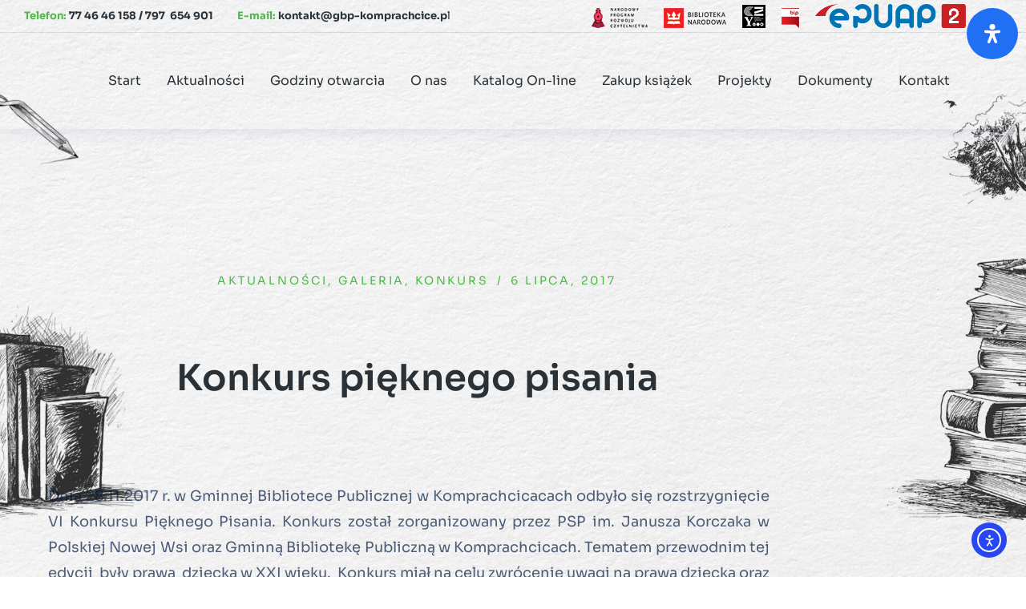

--- FILE ---
content_type: text/html; charset=UTF-8
request_url: https://gbp-komprachcice.pl/aktualnosci/konkurs-pieknego-pisania/
body_size: 33971
content:
<!DOCTYPE html>
<!--[if !(IE 6) | !(IE 7) | !(IE 8)  ]><!-->
<html lang="pl-PL" class="no-js">
<!--<![endif]-->
<head>
	<meta charset="UTF-8" />
		<meta name="viewport" content="width=device-width, initial-scale=1, maximum-scale=1, user-scalable=0">
			<link rel="profile" href="https://gmpg.org/xfn/11" />
	<title>Konkurs pięknego pisania &#8211; Gminna Biblioteka Publiczna w Komprachcicach</title>
<meta name='robots' content='max-image-preview:large' />
<link rel='dns-prefetch' href='//cdn.elementor.com' />
<link rel="alternate" type="application/rss+xml" title="Gminna Biblioteka Publiczna w Komprachcicach &raquo; Kanał z wpisami" href="https://gbp-komprachcice.pl/feed/" />
<link rel="alternate" type="application/rss+xml" title="Gminna Biblioteka Publiczna w Komprachcicach &raquo; Kanał z komentarzami" href="https://gbp-komprachcice.pl/comments/feed/" />
<link rel="alternate" type="application/rss+xml" title="Gminna Biblioteka Publiczna w Komprachcicach &raquo; Konkurs pięknego pisania Kanał z komentarzami" href="https://gbp-komprachcice.pl/aktualnosci/konkurs-pieknego-pisania/feed/" />
<link rel="alternate" title="oEmbed (JSON)" type="application/json+oembed" href="https://gbp-komprachcice.pl/wp-json/oembed/1.0/embed?url=https%3A%2F%2Fgbp-komprachcice.pl%2Faktualnosci%2Fkonkurs-pieknego-pisania%2F" />
<link rel="alternate" title="oEmbed (XML)" type="text/xml+oembed" href="https://gbp-komprachcice.pl/wp-json/oembed/1.0/embed?url=https%3A%2F%2Fgbp-komprachcice.pl%2Faktualnosci%2Fkonkurs-pieknego-pisania%2F&#038;format=xml" />
<style id='wp-img-auto-sizes-contain-inline-css'>
img:is([sizes=auto i],[sizes^="auto," i]){contain-intrinsic-size:3000px 1500px}
/*# sourceURL=wp-img-auto-sizes-contain-inline-css */
</style>
<style id='wp-emoji-styles-inline-css'>

	img.wp-smiley, img.emoji {
		display: inline !important;
		border: none !important;
		box-shadow: none !important;
		height: 1em !important;
		width: 1em !important;
		margin: 0 0.07em !important;
		vertical-align: -0.1em !important;
		background: none !important;
		padding: 0 !important;
	}
/*# sourceURL=wp-emoji-styles-inline-css */
</style>
<style id='classic-theme-styles-inline-css'>
/*! This file is auto-generated */
.wp-block-button__link{color:#fff;background-color:#32373c;border-radius:9999px;box-shadow:none;text-decoration:none;padding:calc(.667em + 2px) calc(1.333em + 2px);font-size:1.125em}.wp-block-file__button{background:#32373c;color:#fff;text-decoration:none}
/*# sourceURL=/wp-includes/css/classic-themes.min.css */
</style>
<style id='global-styles-inline-css'>
:root{--wp--preset--aspect-ratio--square: 1;--wp--preset--aspect-ratio--4-3: 4/3;--wp--preset--aspect-ratio--3-4: 3/4;--wp--preset--aspect-ratio--3-2: 3/2;--wp--preset--aspect-ratio--2-3: 2/3;--wp--preset--aspect-ratio--16-9: 16/9;--wp--preset--aspect-ratio--9-16: 9/16;--wp--preset--color--black: #000000;--wp--preset--color--cyan-bluish-gray: #abb8c3;--wp--preset--color--white: #FFF;--wp--preset--color--pale-pink: #f78da7;--wp--preset--color--vivid-red: #cf2e2e;--wp--preset--color--luminous-vivid-orange: #ff6900;--wp--preset--color--luminous-vivid-amber: #fcb900;--wp--preset--color--light-green-cyan: #7bdcb5;--wp--preset--color--vivid-green-cyan: #00d084;--wp--preset--color--pale-cyan-blue: #8ed1fc;--wp--preset--color--vivid-cyan-blue: #0693e3;--wp--preset--color--vivid-purple: #9b51e0;--wp--preset--color--accent: #999999;--wp--preset--color--dark-gray: #111;--wp--preset--color--light-gray: #767676;--wp--preset--gradient--vivid-cyan-blue-to-vivid-purple: linear-gradient(135deg,rgb(6,147,227) 0%,rgb(155,81,224) 100%);--wp--preset--gradient--light-green-cyan-to-vivid-green-cyan: linear-gradient(135deg,rgb(122,220,180) 0%,rgb(0,208,130) 100%);--wp--preset--gradient--luminous-vivid-amber-to-luminous-vivid-orange: linear-gradient(135deg,rgb(252,185,0) 0%,rgb(255,105,0) 100%);--wp--preset--gradient--luminous-vivid-orange-to-vivid-red: linear-gradient(135deg,rgb(255,105,0) 0%,rgb(207,46,46) 100%);--wp--preset--gradient--very-light-gray-to-cyan-bluish-gray: linear-gradient(135deg,rgb(238,238,238) 0%,rgb(169,184,195) 100%);--wp--preset--gradient--cool-to-warm-spectrum: linear-gradient(135deg,rgb(74,234,220) 0%,rgb(151,120,209) 20%,rgb(207,42,186) 40%,rgb(238,44,130) 60%,rgb(251,105,98) 80%,rgb(254,248,76) 100%);--wp--preset--gradient--blush-light-purple: linear-gradient(135deg,rgb(255,206,236) 0%,rgb(152,150,240) 100%);--wp--preset--gradient--blush-bordeaux: linear-gradient(135deg,rgb(254,205,165) 0%,rgb(254,45,45) 50%,rgb(107,0,62) 100%);--wp--preset--gradient--luminous-dusk: linear-gradient(135deg,rgb(255,203,112) 0%,rgb(199,81,192) 50%,rgb(65,88,208) 100%);--wp--preset--gradient--pale-ocean: linear-gradient(135deg,rgb(255,245,203) 0%,rgb(182,227,212) 50%,rgb(51,167,181) 100%);--wp--preset--gradient--electric-grass: linear-gradient(135deg,rgb(202,248,128) 0%,rgb(113,206,126) 100%);--wp--preset--gradient--midnight: linear-gradient(135deg,rgb(2,3,129) 0%,rgb(40,116,252) 100%);--wp--preset--font-size--small: 13px;--wp--preset--font-size--medium: 20px;--wp--preset--font-size--large: 36px;--wp--preset--font-size--x-large: 42px;--wp--preset--spacing--20: 0.44rem;--wp--preset--spacing--30: 0.67rem;--wp--preset--spacing--40: 1rem;--wp--preset--spacing--50: 1.5rem;--wp--preset--spacing--60: 2.25rem;--wp--preset--spacing--70: 3.38rem;--wp--preset--spacing--80: 5.06rem;--wp--preset--shadow--natural: 6px 6px 9px rgba(0, 0, 0, 0.2);--wp--preset--shadow--deep: 12px 12px 50px rgba(0, 0, 0, 0.4);--wp--preset--shadow--sharp: 6px 6px 0px rgba(0, 0, 0, 0.2);--wp--preset--shadow--outlined: 6px 6px 0px -3px rgb(255, 255, 255), 6px 6px rgb(0, 0, 0);--wp--preset--shadow--crisp: 6px 6px 0px rgb(0, 0, 0);}:where(.is-layout-flex){gap: 0.5em;}:where(.is-layout-grid){gap: 0.5em;}body .is-layout-flex{display: flex;}.is-layout-flex{flex-wrap: wrap;align-items: center;}.is-layout-flex > :is(*, div){margin: 0;}body .is-layout-grid{display: grid;}.is-layout-grid > :is(*, div){margin: 0;}:where(.wp-block-columns.is-layout-flex){gap: 2em;}:where(.wp-block-columns.is-layout-grid){gap: 2em;}:where(.wp-block-post-template.is-layout-flex){gap: 1.25em;}:where(.wp-block-post-template.is-layout-grid){gap: 1.25em;}.has-black-color{color: var(--wp--preset--color--black) !important;}.has-cyan-bluish-gray-color{color: var(--wp--preset--color--cyan-bluish-gray) !important;}.has-white-color{color: var(--wp--preset--color--white) !important;}.has-pale-pink-color{color: var(--wp--preset--color--pale-pink) !important;}.has-vivid-red-color{color: var(--wp--preset--color--vivid-red) !important;}.has-luminous-vivid-orange-color{color: var(--wp--preset--color--luminous-vivid-orange) !important;}.has-luminous-vivid-amber-color{color: var(--wp--preset--color--luminous-vivid-amber) !important;}.has-light-green-cyan-color{color: var(--wp--preset--color--light-green-cyan) !important;}.has-vivid-green-cyan-color{color: var(--wp--preset--color--vivid-green-cyan) !important;}.has-pale-cyan-blue-color{color: var(--wp--preset--color--pale-cyan-blue) !important;}.has-vivid-cyan-blue-color{color: var(--wp--preset--color--vivid-cyan-blue) !important;}.has-vivid-purple-color{color: var(--wp--preset--color--vivid-purple) !important;}.has-black-background-color{background-color: var(--wp--preset--color--black) !important;}.has-cyan-bluish-gray-background-color{background-color: var(--wp--preset--color--cyan-bluish-gray) !important;}.has-white-background-color{background-color: var(--wp--preset--color--white) !important;}.has-pale-pink-background-color{background-color: var(--wp--preset--color--pale-pink) !important;}.has-vivid-red-background-color{background-color: var(--wp--preset--color--vivid-red) !important;}.has-luminous-vivid-orange-background-color{background-color: var(--wp--preset--color--luminous-vivid-orange) !important;}.has-luminous-vivid-amber-background-color{background-color: var(--wp--preset--color--luminous-vivid-amber) !important;}.has-light-green-cyan-background-color{background-color: var(--wp--preset--color--light-green-cyan) !important;}.has-vivid-green-cyan-background-color{background-color: var(--wp--preset--color--vivid-green-cyan) !important;}.has-pale-cyan-blue-background-color{background-color: var(--wp--preset--color--pale-cyan-blue) !important;}.has-vivid-cyan-blue-background-color{background-color: var(--wp--preset--color--vivid-cyan-blue) !important;}.has-vivid-purple-background-color{background-color: var(--wp--preset--color--vivid-purple) !important;}.has-black-border-color{border-color: var(--wp--preset--color--black) !important;}.has-cyan-bluish-gray-border-color{border-color: var(--wp--preset--color--cyan-bluish-gray) !important;}.has-white-border-color{border-color: var(--wp--preset--color--white) !important;}.has-pale-pink-border-color{border-color: var(--wp--preset--color--pale-pink) !important;}.has-vivid-red-border-color{border-color: var(--wp--preset--color--vivid-red) !important;}.has-luminous-vivid-orange-border-color{border-color: var(--wp--preset--color--luminous-vivid-orange) !important;}.has-luminous-vivid-amber-border-color{border-color: var(--wp--preset--color--luminous-vivid-amber) !important;}.has-light-green-cyan-border-color{border-color: var(--wp--preset--color--light-green-cyan) !important;}.has-vivid-green-cyan-border-color{border-color: var(--wp--preset--color--vivid-green-cyan) !important;}.has-pale-cyan-blue-border-color{border-color: var(--wp--preset--color--pale-cyan-blue) !important;}.has-vivid-cyan-blue-border-color{border-color: var(--wp--preset--color--vivid-cyan-blue) !important;}.has-vivid-purple-border-color{border-color: var(--wp--preset--color--vivid-purple) !important;}.has-vivid-cyan-blue-to-vivid-purple-gradient-background{background: var(--wp--preset--gradient--vivid-cyan-blue-to-vivid-purple) !important;}.has-light-green-cyan-to-vivid-green-cyan-gradient-background{background: var(--wp--preset--gradient--light-green-cyan-to-vivid-green-cyan) !important;}.has-luminous-vivid-amber-to-luminous-vivid-orange-gradient-background{background: var(--wp--preset--gradient--luminous-vivid-amber-to-luminous-vivid-orange) !important;}.has-luminous-vivid-orange-to-vivid-red-gradient-background{background: var(--wp--preset--gradient--luminous-vivid-orange-to-vivid-red) !important;}.has-very-light-gray-to-cyan-bluish-gray-gradient-background{background: var(--wp--preset--gradient--very-light-gray-to-cyan-bluish-gray) !important;}.has-cool-to-warm-spectrum-gradient-background{background: var(--wp--preset--gradient--cool-to-warm-spectrum) !important;}.has-blush-light-purple-gradient-background{background: var(--wp--preset--gradient--blush-light-purple) !important;}.has-blush-bordeaux-gradient-background{background: var(--wp--preset--gradient--blush-bordeaux) !important;}.has-luminous-dusk-gradient-background{background: var(--wp--preset--gradient--luminous-dusk) !important;}.has-pale-ocean-gradient-background{background: var(--wp--preset--gradient--pale-ocean) !important;}.has-electric-grass-gradient-background{background: var(--wp--preset--gradient--electric-grass) !important;}.has-midnight-gradient-background{background: var(--wp--preset--gradient--midnight) !important;}.has-small-font-size{font-size: var(--wp--preset--font-size--small) !important;}.has-medium-font-size{font-size: var(--wp--preset--font-size--medium) !important;}.has-large-font-size{font-size: var(--wp--preset--font-size--large) !important;}.has-x-large-font-size{font-size: var(--wp--preset--font-size--x-large) !important;}
:where(.wp-block-post-template.is-layout-flex){gap: 1.25em;}:where(.wp-block-post-template.is-layout-grid){gap: 1.25em;}
:where(.wp-block-term-template.is-layout-flex){gap: 1.25em;}:where(.wp-block-term-template.is-layout-grid){gap: 1.25em;}
:where(.wp-block-columns.is-layout-flex){gap: 2em;}:where(.wp-block-columns.is-layout-grid){gap: 2em;}
:root :where(.wp-block-pullquote){font-size: 1.5em;line-height: 1.6;}
/*# sourceURL=global-styles-inline-css */
</style>
<link rel='stylesheet' id='contact-form-7-css' href='https://gbp-komprachcice.pl/wp-content/plugins/contact-form-7/includes/css/styles.css?ver=6.1.4' media='all' />
<style id='woocommerce-inline-inline-css'>
.woocommerce form .form-row .required { visibility: visible; }
/*# sourceURL=woocommerce-inline-inline-css */
</style>
<link rel='stylesheet' id='ea11y-skip-link-css' href='https://gbp-komprachcice.pl/wp-content/plugins/pojo-accessibility/assets//css/skip-link.css?ver=3.1.0' media='all' />
<link rel='stylesheet' id='elementor-frontend-css' href='https://gbp-komprachcice.pl/wp-content/uploads/elementor/css/custom-frontend.min.css?ver=1769954585' media='all' />
<link rel='stylesheet' id='widget-image-css' href='https://gbp-komprachcice.pl/wp-content/plugins/elementor/assets/css/widget-image.min.css?ver=3.34.4' media='all' />
<link rel='stylesheet' id='the7_horizontal-menu-css' href='https://gbp-komprachcice.pl/wp-content/themes/dt-the7/css/compatibility/elementor/the7-horizontal-menu-widget.min.css?ver=12.4.1' media='all' />
<link rel='stylesheet' id='the7-e-sticky-effect-css' href='https://gbp-komprachcice.pl/wp-content/themes/dt-the7/css/compatibility/elementor/the7-sticky-effects.min.css?ver=12.4.1' media='all' />
<link rel='stylesheet' id='widget-spacer-css' href='https://gbp-komprachcice.pl/wp-content/plugins/elementor/assets/css/widget-spacer.min.css?ver=3.34.4' media='all' />
<link rel='stylesheet' id='widget-heading-css' href='https://gbp-komprachcice.pl/wp-content/plugins/elementor/assets/css/widget-heading.min.css?ver=3.34.4' media='all' />
<link rel='stylesheet' id='widget-nav-menu-css' href='https://gbp-komprachcice.pl/wp-content/uploads/elementor/css/custom-pro-widget-nav-menu.min.css?ver=1769954585' media='all' />
<link rel='stylesheet' id='the7-icon-widget-css' href='https://gbp-komprachcice.pl/wp-content/themes/dt-the7/css/compatibility/elementor/the7-icon-widget.min.css?ver=12.4.1' media='all' />
<link rel='stylesheet' id='the7-simple-common-css' href='https://gbp-komprachcice.pl/wp-content/themes/dt-the7/css/compatibility/elementor/the7-simple-common.min.css?ver=12.4.1' media='all' />
<link rel='stylesheet' id='the7-elements-simple-posts-carousel-css' href='https://gbp-komprachcice.pl/wp-content/themes/dt-the7/css/compatibility/elementor/the7-simple-posts-carousel.min.css?ver=12.4.1' media='all' />
<link rel='stylesheet' id='the7-carousel-navigation-css' href='https://gbp-komprachcice.pl/wp-content/themes/dt-the7/css/compatibility/elementor/the7-carousel-navigation.min.css?ver=12.4.1' media='all' />
<link rel='stylesheet' id='elementor-icons-css' href='https://gbp-komprachcice.pl/wp-content/plugins/elementor/assets/lib/eicons/css/elementor-icons.min.css?ver=5.46.0' media='all' />
<link rel='stylesheet' id='elementor-post-2841-css' href='https://gbp-komprachcice.pl/wp-content/uploads/elementor/css/post-2841.css?ver=1769954585' media='all' />
<link rel='stylesheet' id='swiper-css' href='https://gbp-komprachcice.pl/wp-content/plugins/elementor/assets/lib/swiper/v8/css/swiper.min.css?ver=8.4.5' media='all' />
<link rel='stylesheet' id='e-swiper-css' href='https://gbp-komprachcice.pl/wp-content/plugins/elementor/assets/css/conditionals/e-swiper.min.css?ver=3.34.4' media='all' />
<link rel='stylesheet' id='widget-gallery-css' href='https://gbp-komprachcice.pl/wp-content/plugins/pro-elements/assets/css/widget-gallery.min.css?ver=3.28.1' media='all' />
<link rel='stylesheet' id='elementor-gallery-css' href='https://gbp-komprachcice.pl/wp-content/plugins/elementor/assets/lib/e-gallery/css/e-gallery.min.css?ver=1.2.0' media='all' />
<link rel='stylesheet' id='e-transitions-css' href='https://gbp-komprachcice.pl/wp-content/plugins/pro-elements/assets/css/conditionals/transitions.min.css?ver=3.28.1' media='all' />
<link rel='stylesheet' id='elementor-post-88308-css' href='https://gbp-komprachcice.pl/wp-content/uploads/elementor/css/post-88308.css?ver=1769976248' media='all' />
<link rel='stylesheet' id='elementor-post-89036-css' href='https://gbp-komprachcice.pl/wp-content/uploads/elementor/css/post-89036.css?ver=1769954585' media='all' />
<link rel='stylesheet' id='elementor-post-21569-css' href='https://gbp-komprachcice.pl/wp-content/uploads/elementor/css/post-21569.css?ver=1769954585' media='all' />
<link rel='stylesheet' id='elementor-post-83628-css' href='https://gbp-komprachcice.pl/wp-content/uploads/elementor/css/post-83628.css?ver=1769954672' media='all' />
<link rel='stylesheet' id='dt-main-css' href='https://gbp-komprachcice.pl/wp-content/themes/dt-the7/css/main.min.css?ver=12.4.1' media='all' />
<style id='dt-main-inline-css'>
body #load {
  display: block;
  height: 100%;
  overflow: hidden;
  position: fixed;
  width: 100%;
  z-index: 9901;
  opacity: 1;
  visibility: visible;
  transition: all .35s ease-out;
}
.load-wrap {
  width: 100%;
  height: 100%;
  background-position: center center;
  background-repeat: no-repeat;
  text-align: center;
  display: -ms-flexbox;
  display: -ms-flex;
  display: flex;
  -ms-align-items: center;
  -ms-flex-align: center;
  align-items: center;
  -ms-flex-flow: column wrap;
  flex-flow: column wrap;
  -ms-flex-pack: center;
  -ms-justify-content: center;
  justify-content: center;
}
.load-wrap > svg {
  position: absolute;
  top: 50%;
  left: 50%;
  transform: translate(-50%,-50%);
}
#load {
  background: var(--the7-elementor-beautiful-loading-bg,#ffffff);
  --the7-beautiful-spinner-color2: var(--the7-beautiful-spinner-color,rgba(0,0,0,0.12));
}

/*# sourceURL=dt-main-inline-css */
</style>
<link rel='stylesheet' id='the7-custom-scrollbar-css' href='https://gbp-komprachcice.pl/wp-content/themes/dt-the7/lib/custom-scrollbar/custom-scrollbar.min.css?ver=12.4.1' media='all' />
<link rel='stylesheet' id='the7-core-css' href='https://gbp-komprachcice.pl/wp-content/plugins/dt-the7-core/assets/css/post-type.min.css?ver=2.7.10' media='all' />
<link rel='stylesheet' id='the7-css-vars-css' href='https://gbp-komprachcice.pl/wp-content/uploads/the7-css/css-vars.css?ver=ca1be33e6dc0' media='all' />
<link rel='stylesheet' id='dt-custom-css' href='https://gbp-komprachcice.pl/wp-content/uploads/the7-css/custom.css?ver=ca1be33e6dc0' media='all' />
<link rel='stylesheet' id='wc-dt-custom-css' href='https://gbp-komprachcice.pl/wp-content/uploads/the7-css/compatibility/wc-dt-custom.css?ver=ca1be33e6dc0' media='all' />
<link rel='stylesheet' id='dt-media-css' href='https://gbp-komprachcice.pl/wp-content/uploads/the7-css/media.css?ver=ca1be33e6dc0' media='all' />
<link rel='stylesheet' id='the7-mega-menu-css' href='https://gbp-komprachcice.pl/wp-content/uploads/the7-css/mega-menu.css?ver=ca1be33e6dc0' media='all' />
<link rel='stylesheet' id='the7-elements-albums-portfolio-css' href='https://gbp-komprachcice.pl/wp-content/uploads/the7-css/the7-elements-albums-portfolio.css?ver=ca1be33e6dc0' media='all' />
<link rel='stylesheet' id='the7-elements-css' href='https://gbp-komprachcice.pl/wp-content/uploads/the7-css/post-type-dynamic.css?ver=ca1be33e6dc0' media='all' />
<link rel='stylesheet' id='style-css' href='https://gbp-komprachcice.pl/wp-content/themes/dt-the7/style.css?ver=12.4.1' media='all' />
<link rel='stylesheet' id='the7-elementor-global-css' href='https://gbp-komprachcice.pl/wp-content/themes/dt-the7/css/compatibility/elementor/elementor-global.min.css?ver=12.4.1' media='all' />
<link rel='stylesheet' id='mdp-readabler-css' href='https://gbp-komprachcice.pl/wp-content/plugins/readabler/css/readabler.min.css?ver=1.7.15' media='all' />
<style id='mdp-readabler-inline-css'>

		:root{
		
			--readabler-reading-mask: rgba(0, 0, 0, 0.7)
		
		}
		.mdp-readabler-tts {
		
			--readabler-tts-bg: rgba(33, 111, 243, 1);
			--readabler-tts-color: rgba(255, 255, 255, 1);
			
		}
        
        #mdp-readabler-popup-box{
        
            --readabler-overlay: #0253ee;
            
            --readabler-bg: #ffffff;
            --readabler-bg-dark: #16191b;
            --readabler-text: #333;
            --readabler-text-dark: #deeffd;
            --readabler-color: rgba(33, 111, 243, 1);
            --readabler-color-dark: rgba(33, 111, 243, 1);
            --readabler-color-transparent: rgba(33,111,243,0.2);
            --readabler-color-transparent-dark: rgba(33,111,243,0.2);
            --readabler-border-radius: 20px;
            --readabler-animate: 600ms;          
            
        }
        
        .mdp-readabler-trigger-button-box{
        
            --readabler-btn-margin: 10px;
            --readabler-btn-padding: 20px;
            --readabler-btn-radius: 50px;
            --readabler-btn-color: rgba(255, 255, 255, 1);
            --readabler-btn-color-hover: rgba(33, 111, 243, 1);
            --readabler-btn-bg: rgba(33, 111, 243, 1);
            --readabler-btn-bg-hover: rgba(255, 255, 255, 1);
            --readabler-btn-size: 24px;
            --readabler-btn-delay: 0s;
        
        }

		#mdp-readabler-voice-navigation{
			--readabler-bg: #ffffff;
            --readabler-bg-dark: #16191b;
            --readabler-text: #333;
            --readabler-text-dark: #deeffd;
            --readabler-color: rgba(33, 111, 243, 1);
            --readabler-color-dark: rgba(33, 111, 243, 1);
            --readabler-color-transparent: rgba(33,111,243,0.2);
            --readabler-color-transparent-dark: rgba(33,111,243,0.2);
            --readabler-border-radius: 20px;
            --readabler-animate: 600ms;
		}
		
	        #mdp-readabler-keyboard-box {
	        
	        	--readabler-keyboard-light-bg: #ececec;
	        	--readabler-keyboard-light-key-bg: #ffffff;
	        	--readabler-keyboard-light-key: #111111;	        	
	        	--readabler-keyboard-dark-bg: #000000CC;
	        	--readabler-keyboard-dark-key-bg: rgba( 0, 0, 0, .5 );
	        	--readabler-keyboard-dark-key: #ffffff;
	        
	        }	        
	        
/*# sourceURL=mdp-readabler-inline-css */
</style>
<link rel='stylesheet' id='elementor-gf-local-dmsans-css' href='https://gbp-komprachcice.pl/wp-content/uploads/elementor/google-fonts/css/dmsans.css?ver=1743256224' media='all' />
<link rel='stylesheet' id='elementor-gf-local-sora-css' href='https://gbp-komprachcice.pl/wp-content/uploads/elementor/google-fonts/css/sora.css?ver=1743256224' media='all' />
<link rel='stylesheet' id='elementor-gf-local-assistant-css' href='https://gbp-komprachcice.pl/wp-content/uploads/elementor/google-fonts/css/assistant.css?ver=1743256226' media='all' />
<link rel='stylesheet' id='elementor-gf-local-inter-css' href='https://gbp-komprachcice.pl/wp-content/uploads/elementor/google-fonts/css/inter.css?ver=1743256230' media='all' />
<link rel='stylesheet' id='elementor-icons-shared-0-css' href='https://gbp-komprachcice.pl/wp-content/plugins/elementor/assets/lib/font-awesome/css/fontawesome.min.css?ver=5.15.3' media='all' />
<link rel='stylesheet' id='elementor-icons-fa-solid-css' href='https://gbp-komprachcice.pl/wp-content/plugins/elementor/assets/lib/font-awesome/css/solid.min.css?ver=5.15.3' media='all' />
<script src="https://gbp-komprachcice.pl/wp-includes/js/jquery/jquery.min.js?ver=3.7.1" id="jquery-core-js"></script>
<script src="https://gbp-komprachcice.pl/wp-includes/js/jquery/jquery-migrate.min.js?ver=3.4.1" id="jquery-migrate-js"></script>
<script src="https://gbp-komprachcice.pl/wp-content/plugins/woocommerce/assets/js/jquery-blockui/jquery.blockUI.min.js?ver=2.7.0-wc.10.4.3" id="wc-jquery-blockui-js" defer data-wp-strategy="defer"></script>
<script id="wc-add-to-cart-js-extra">
var wc_add_to_cart_params = {"ajax_url":"/wp-admin/admin-ajax.php","wc_ajax_url":"/?wc-ajax=%%endpoint%%","i18n_view_cart":"Zobacz koszyk","cart_url":"https://gbp-komprachcice.pl","is_cart":"","cart_redirect_after_add":"no"};
//# sourceURL=wc-add-to-cart-js-extra
</script>
<script src="https://gbp-komprachcice.pl/wp-content/plugins/woocommerce/assets/js/frontend/add-to-cart.min.js?ver=10.4.3" id="wc-add-to-cart-js" defer data-wp-strategy="defer"></script>
<script src="https://gbp-komprachcice.pl/wp-content/plugins/woocommerce/assets/js/js-cookie/js.cookie.min.js?ver=2.1.4-wc.10.4.3" id="wc-js-cookie-js" defer data-wp-strategy="defer"></script>
<script id="woocommerce-js-extra">
var woocommerce_params = {"ajax_url":"/wp-admin/admin-ajax.php","wc_ajax_url":"/?wc-ajax=%%endpoint%%","i18n_password_show":"Poka\u017c has\u0142o","i18n_password_hide":"Ukryj has\u0142o"};
//# sourceURL=woocommerce-js-extra
</script>
<script src="https://gbp-komprachcice.pl/wp-content/plugins/woocommerce/assets/js/frontend/woocommerce.min.js?ver=10.4.3" id="woocommerce-js" defer data-wp-strategy="defer"></script>
<script id="dt-above-fold-js-extra">
var dtLocal = {"themeUrl":"https://gbp-komprachcice.pl/wp-content/themes/dt-the7","passText":"Aby zobaczy\u0107 chronion\u0105 tre\u015b\u0107, wprowad\u017a has\u0142o poni\u017cej:","moreButtonText":{"loading":"Wczytywanie...","loadMore":"Wczytaj wi\u0119cej"},"postID":"88308","ajaxurl":"https://gbp-komprachcice.pl/wp-admin/admin-ajax.php","REST":{"baseUrl":"https://gbp-komprachcice.pl/wp-json/the7/v1","endpoints":{"sendMail":"/send-mail"}},"contactMessages":{"required":"One or more fields have an error. Please check and try again.","terms":"Please accept the privacy policy.","fillTheCaptchaError":"Please, fill the captcha."},"captchaSiteKey":"","ajaxNonce":"cc8f57ee41","pageData":"","themeSettings":{"smoothScroll":"off","lazyLoading":false,"desktopHeader":{"height":""},"ToggleCaptionEnabled":"disabled","ToggleCaption":"Navigation","floatingHeader":{"showAfter":94,"showMenu":false,"height":64,"logo":{"showLogo":true,"html":"","url":"https://gbp-komprachcice.pl/"}},"topLine":{"floatingTopLine":{"logo":{"showLogo":false,"html":""}}},"mobileHeader":{"firstSwitchPoint":1150,"secondSwitchPoint":600,"firstSwitchPointHeight":60,"secondSwitchPointHeight":50,"mobileToggleCaptionEnabled":"right","mobileToggleCaption":"Menu"},"stickyMobileHeaderFirstSwitch":{"logo":{"html":""}},"stickyMobileHeaderSecondSwitch":{"logo":{"html":""}},"sidebar":{"switchPoint":992},"boxedWidth":"1280px"},"wcCartFragmentHash":"727290f6b56900725db9211c7238841d","elementor":{"settings":{"container_width":1350}}};
var dtShare = {"shareButtonText":{"facebook":"Udost\u0119pnij na Facebooku","twitter":"Share on X","pinterest":"Przypnij to","linkedin":"Udost\u0119pnij na Linkedin","whatsapp":"Udost\u0119pnij na Whatsapp"},"overlayOpacity":"90"};
//# sourceURL=dt-above-fold-js-extra
</script>
<script src="https://gbp-komprachcice.pl/wp-content/themes/dt-the7/js/above-the-fold.min.js?ver=12.4.1" id="dt-above-fold-js"></script>
<script src="https://gbp-komprachcice.pl/wp-content/themes/dt-the7/js/compatibility/woocommerce/woocommerce.min.js?ver=12.4.1" id="dt-woocommerce-js"></script>
<link rel="https://api.w.org/" href="https://gbp-komprachcice.pl/wp-json/" /><link rel="alternate" title="JSON" type="application/json" href="https://gbp-komprachcice.pl/wp-json/wp/v2/posts/88308" /><link rel="EditURI" type="application/rsd+xml" title="RSD" href="https://gbp-komprachcice.pl/xmlrpc.php?rsd" />
<meta name="generator" content="WordPress 6.9" />
<meta name="generator" content="WooCommerce 10.4.3" />
<link rel="canonical" href="https://gbp-komprachcice.pl/aktualnosci/konkurs-pieknego-pisania/" />
<link rel='shortlink' href='https://gbp-komprachcice.pl/?p=88308' />
<link rel="pingback" href="https://gbp-komprachcice.pl/xmlrpc.php">
<meta property="og:site_name" content="Gminna Biblioteka Publiczna w Komprachcicach" />
<meta property="og:title" content="Konkurs pięknego pisania" />
<meta property="og:image" content="https://gbp-komprachcice.pl/wp-content/uploads/2023/09/2017-11-28-prawa-36.jpg" />
<meta property="og:url" content="https://gbp-komprachcice.pl/aktualnosci/konkurs-pieknego-pisania/" />
<meta property="og:type" content="article" />
	<noscript><style>.woocommerce-product-gallery{ opacity: 1 !important; }</style></noscript>
	<meta name="generator" content="Elementor 3.34.4; settings: css_print_method-external, google_font-enabled, font_display-auto">
<style>.recentcomments a{display:inline !important;padding:0 !important;margin:0 !important;}</style>			<style>
				.e-con.e-parent:nth-of-type(n+4):not(.e-lazyloaded):not(.e-no-lazyload),
				.e-con.e-parent:nth-of-type(n+4):not(.e-lazyloaded):not(.e-no-lazyload) * {
					background-image: none !important;
				}
				@media screen and (max-height: 1024px) {
					.e-con.e-parent:nth-of-type(n+3):not(.e-lazyloaded):not(.e-no-lazyload),
					.e-con.e-parent:nth-of-type(n+3):not(.e-lazyloaded):not(.e-no-lazyload) * {
						background-image: none !important;
					}
				}
				@media screen and (max-height: 640px) {
					.e-con.e-parent:nth-of-type(n+2):not(.e-lazyloaded):not(.e-no-lazyload),
					.e-con.e-parent:nth-of-type(n+2):not(.e-lazyloaded):not(.e-no-lazyload) * {
						background-image: none !important;
					}
				}
			</style>
			<script type="text/javascript" id="the7-loader-script">
document.addEventListener("DOMContentLoaded", function(event) {
	var load = document.getElementById("load");
	if(!load.classList.contains('loader-removed')){
		var removeLoading = setTimeout(function() {
			load.className += " loader-removed";
		}, 300);
	}
});
</script>
		<link rel="icon" href="https://gbp-komprachcice.pl/wp-content/uploads/2024/03/cropped-favicon-32x32-1-32x32.png" sizes="32x32" />
<link rel="icon" href="https://gbp-komprachcice.pl/wp-content/uploads/2024/03/cropped-favicon-32x32-1-192x192.png" sizes="192x192" />
<link rel="apple-touch-icon" href="https://gbp-komprachcice.pl/wp-content/uploads/2024/03/cropped-favicon-32x32-1-180x180.png" />
<meta name="msapplication-TileImage" content="https://gbp-komprachcice.pl/wp-content/uploads/2024/03/cropped-favicon-32x32-1-270x270.png" />
<script>
  (function(i,s,o,g,r,a,m){i['GoogleAnalyticsObject']=r;i[r]=i[r]||function(){
  (i[r].q=i[r].q||[]).push(arguments)},i[r].l=1*new Date();a=s.createElement(o),
  m=s.getElementsByTagName(o)[0];a.async=1;a.src=g;m.parentNode.insertBefore(a,m)
  })(window,document,'script','https://www.google-analytics.com/analytics.js','ga');

  ga('create', 'UA-96059675-1', 'auto');
  ga('send', 'pageview');

</script><style id='the7-custom-inline-css' type='text/css'>
.sub-nav .menu-item i.fa,
.sub-nav .menu-item i.fas,
.sub-nav .menu-item i.far,
.sub-nav .menu-item i.fab {
	text-align: center;
	width: 1.25em;
}
</style>
</head>
<body id="the7-body" class="wp-singular post-template-default single single-post postid-88308 single-format-standard wp-custom-logo wp-embed-responsive wp-theme-dt-the7 theme-dt-the7 the7-core-ver-2.7.10 woocommerce-no-js dt-responsive-on right-mobile-menu-close-icon ouside-menu-close-icon mobile-close-right-caption  fade-thin-mobile-menu-close-icon fade-medium-menu-close-icon srcset-enabled btn-flat custom-btn-color custom-btn-hover-color first-switch-logo-left first-switch-menu-right second-switch-logo-left second-switch-menu-right right-mobile-menu layzr-loading-on popup-message-style the7-ver-12.4.1 elementor-default elementor-template-full-width elementor-clear-template elementor-kit-2841 elementor-page elementor-page-88308 elementor-page-83628">
		<script>
			const onSkipLinkClick = () => {
				const htmlElement = document.querySelector('html');

				htmlElement.style['scroll-behavior'] = 'smooth';

				setTimeout( () => htmlElement.style['scroll-behavior'] = null, 1000 );
			}
			document.addEventListener("DOMContentLoaded", () => {
				if (!document.querySelector('#content')) {
					document.querySelector('.ea11y-skip-to-content-link').remove();
				}
			});
		</script>

		<a class="ea11y-skip-to-content-link"
			href="#content"
			tabindex="1"
			onclick="onSkipLinkClick()"
		>
			Przejdź do treści
			<svg width="24" height="24" viewBox="0 0 24 24" fill="none">
				<path d="M18 6V12C18 12.7956 17.6839 13.5587 17.1213 14.1213C16.5587 14.6839 15.7956 15 15 15H5M5 15L9 11M5 15L9 19"
					stroke="black"
					stroke-width="1.5"
					stroke-linecap="round"
					stroke-linejoin="round"
				/>
			</svg>
		</a>

		<div class="ea11y-skip-to-content-backdrop"></div>
		<!-- The7 12.4.1 -->
<div id="load" class="spinner-loader">
	<div class="load-wrap"><style type="text/css">
    [class*="the7-spinner-animate-"]{
        animation: spinner-animation 1s cubic-bezier(1,1,1,1) infinite;
        x:46.5px;
        y:40px;
        width:7px;
        height:20px;
        fill:var(--the7-beautiful-spinner-color2);
        opacity: 0.2;
    }
    .the7-spinner-animate-2{
        animation-delay: 0.083s;
    }
    .the7-spinner-animate-3{
        animation-delay: 0.166s;
    }
    .the7-spinner-animate-4{
         animation-delay: 0.25s;
    }
    .the7-spinner-animate-5{
         animation-delay: 0.33s;
    }
    .the7-spinner-animate-6{
         animation-delay: 0.416s;
    }
    .the7-spinner-animate-7{
         animation-delay: 0.5s;
    }
    .the7-spinner-animate-8{
         animation-delay: 0.58s;
    }
    .the7-spinner-animate-9{
         animation-delay: 0.666s;
    }
    .the7-spinner-animate-10{
         animation-delay: 0.75s;
    }
    .the7-spinner-animate-11{
        animation-delay: 0.83s;
    }
    .the7-spinner-animate-12{
        animation-delay: 0.916s;
    }
    @keyframes spinner-animation{
        from {
            opacity: 1;
        }
        to{
            opacity: 0;
        }
    }
</style>
<svg width="75px" height="75px" xmlns="http://www.w3.org/2000/svg" viewBox="0 0 100 100" preserveAspectRatio="xMidYMid">
	<rect class="the7-spinner-animate-1" rx="5" ry="5" transform="rotate(0 50 50) translate(0 -30)"></rect>
	<rect class="the7-spinner-animate-2" rx="5" ry="5" transform="rotate(30 50 50) translate(0 -30)"></rect>
	<rect class="the7-spinner-animate-3" rx="5" ry="5" transform="rotate(60 50 50) translate(0 -30)"></rect>
	<rect class="the7-spinner-animate-4" rx="5" ry="5" transform="rotate(90 50 50) translate(0 -30)"></rect>
	<rect class="the7-spinner-animate-5" rx="5" ry="5" transform="rotate(120 50 50) translate(0 -30)"></rect>
	<rect class="the7-spinner-animate-6" rx="5" ry="5" transform="rotate(150 50 50) translate(0 -30)"></rect>
	<rect class="the7-spinner-animate-7" rx="5" ry="5" transform="rotate(180 50 50) translate(0 -30)"></rect>
	<rect class="the7-spinner-animate-8" rx="5" ry="5" transform="rotate(210 50 50) translate(0 -30)"></rect>
	<rect class="the7-spinner-animate-9" rx="5" ry="5" transform="rotate(240 50 50) translate(0 -30)"></rect>
	<rect class="the7-spinner-animate-10" rx="5" ry="5" transform="rotate(270 50 50) translate(0 -30)"></rect>
	<rect class="the7-spinner-animate-11" rx="5" ry="5" transform="rotate(300 50 50) translate(0 -30)"></rect>
	<rect class="the7-spinner-animate-12" rx="5" ry="5" transform="rotate(330 50 50) translate(0 -30)"></rect>
</svg></div>
</div>
<div id="page" >
	<a class="skip-link screen-reader-text" href="#content">Przewiń do zawartości</a>

		<div data-elementor-type="header" data-elementor-id="89036" class="elementor elementor-89036 elementor-location-header" data-elementor-post-type="elementor_library">
					<section class="elementor-section elementor-top-section elementor-element elementor-element-b9cb677 the7-e-sticky-row-yes the7-e-sticky-effect-yes elementor-section-full_width elementor-section-height-default elementor-section-height-default" data-id="b9cb677" data-element_type="section" data-settings="{&quot;background_background&quot;:&quot;classic&quot;,&quot;the7_sticky_row&quot;:&quot;yes&quot;,&quot;the7_sticky_effects&quot;:&quot;yes&quot;,&quot;the7_sticky_effects_offset&quot;:60,&quot;the7_sticky_effects_devices&quot;:[&quot;desktop&quot;,&quot;tablet&quot;],&quot;the7_sticky_row_devices&quot;:[&quot;desktop&quot;,&quot;tablet&quot;,&quot;mobile&quot;],&quot;the7_sticky_row_offset&quot;:0}">
						<div class="elementor-container elementor-column-gap-no">
					<div class="elementor-column elementor-col-100 elementor-top-column elementor-element elementor-element-b6bb7a9" data-id="b6bb7a9" data-element_type="column">
			<div class="elementor-widget-wrap elementor-element-populated">
						<section class="elementor-section elementor-inner-section elementor-element elementor-element-cac8b64 elementor-section-height-min-height elementor-section-content-middle elementor-hidden-mobile elementor-section-full_width elementor-section-height-default" data-id="cac8b64" data-element_type="section" data-settings="{&quot;the7_hide_on_sticky_effect&quot;:&quot;hide&quot;}">
						<div class="elementor-container elementor-column-gap-no">
					<div class="elementor-column elementor-col-50 elementor-inner-column elementor-element elementor-element-24456b6" data-id="24456b6" data-element_type="column">
			<div class="elementor-widget-wrap elementor-element-populated">
						<div class="elementor-element elementor-element-564e79b elementor-widget__width-auto elementor-widget elementor-widget-text-editor" data-id="564e79b" data-element_type="widget" data-widget_type="text-editor.default">
				<div class="elementor-widget-container">
									<p><strong>Telefon: <span style="color: #293238;">77 46 46 158 / 797  654 901</span></strong></p>								</div>
				</div>
				<div class="elementor-element elementor-element-a0b20f3 elementor-widget__width-auto elementor-widget elementor-widget-text-editor" data-id="a0b20f3" data-element_type="widget" data-widget_type="text-editor.default">
				<div class="elementor-widget-container">
									<p><strong>E-mail: </strong><span style="font-weight: 400; color: #293238;"><strong>kontakt@gbp-komprachcice.p</strong>l</span></p>								</div>
				</div>
					</div>
		</div>
				<div class="elementor-column elementor-col-50 elementor-inner-column elementor-element elementor-element-2f940f8" data-id="2f940f8" data-element_type="column">
			<div class="elementor-widget-wrap elementor-element-populated">
						<div class="elementor-element elementor-element-bc0b85a elementor-widget__width-auto elementor-widget elementor-widget-image" data-id="bc0b85a" data-element_type="widget" data-widget_type="image.default">
				<div class="elementor-widget-container">
																<a href="https://www.gov.pl/web/kultura" target="_blank">
							<img width="70" height="29" src="https://gbp-komprachcice.pl/wp-content/uploads/2021/12/pociag-logo-02-1.png" class="attachment-thumbnail size-thumbnail wp-image-88948" alt="" />								</a>
															</div>
				</div>
				<div class="elementor-element elementor-element-d027f56 elementor-widget__width-auto elementor-widget elementor-widget-image" data-id="d027f56" data-element_type="widget" data-widget_type="image.default">
				<div class="elementor-widget-container">
																<a href="https://www.bn.org.pl/" target="_blank">
							<img width="78" height="29" src="https://gbp-komprachcice.pl/wp-content/uploads/2021/12/biblioteka-narodowa-logo-01-1.png" class="attachment-thumbnail size-thumbnail wp-image-88945" alt="" />								</a>
															</div>
				</div>
				<div class="elementor-element elementor-element-9bcdf91 elementor-widget__width-auto elementor-widget elementor-widget-image" data-id="9bcdf91" data-element_type="widget" data-widget_type="image.default">
				<div class="elementor-widget-container">
																<a href="https://www.bn.org.pl/" target="_blank">
							<img width="29" height="29" src="https://gbp-komprachcice.pl/wp-content/uploads/2021/12/npc-1.jpg" class="attachment-thumbnail size-thumbnail wp-image-88947" alt="" />								</a>
															</div>
				</div>
				<div class="elementor-element elementor-element-05e9d8f elementor-widget__width-auto elementor-widget elementor-widget-image" data-id="05e9d8f" data-element_type="widget" data-widget_type="image.default">
				<div class="elementor-widget-container">
																<a href="https://bip.komprachcice.pl/1629/1660/informacje-ogolne.html" target="_blank">
							<img loading="lazy" width="22" height="29" src="https://gbp-komprachcice.pl/wp-content/uploads/2021/12/bip-1.png" class="attachment-thumbnail size-thumbnail wp-image-88946" alt="" />								</a>
															</div>
				</div>
				<div class="elementor-element elementor-element-db2299d elementor-widget__width-auto elementor-widget elementor-widget-image" data-id="db2299d" data-element_type="widget" data-widget_type="image.default">
				<div class="elementor-widget-container">
																<a href="https://epuap.gov.pl/wps/portal" target="_blank">
							<img loading="lazy" width="188" height="30" src="https://gbp-komprachcice.pl/wp-content/uploads/2021/12/epuap.png" class="attachment-full size-full wp-image-88949" alt="" />								</a>
															</div>
				</div>
					</div>
		</div>
					</div>
		</section>
				<section class="elementor-section elementor-inner-section elementor-element elementor-element-34fae8e elementor-section-height-min-height elementor-section-content-middle the7-e-sticky-effect-yes elementor-section-full_width elementor-section-height-default" data-id="34fae8e" data-element_type="section" data-settings="{&quot;the7_sticky_effects&quot;:&quot;yes&quot;,&quot;the7_sticky_effects_devices&quot;:[&quot;desktop&quot;,&quot;tablet&quot;,&quot;mobile&quot;],&quot;the7_sticky_effects_offset&quot;:0}">
						<div class="elementor-container elementor-column-gap-no">
					<div class="elementor-column elementor-col-50 elementor-inner-column elementor-element elementor-element-f24d215" data-id="f24d215" data-element_type="column">
			<div class="elementor-widget-wrap">
							</div>
		</div>
				<div class="elementor-column elementor-col-50 elementor-inner-column elementor-element elementor-element-9c739ab" data-id="9c739ab" data-element_type="column">
			<div class="elementor-widget-wrap elementor-element-populated">
						<div class="elementor-element elementor-element-bd22798 items-decoration-yes sub-icon_align-side sub-menu-position-tablet-justify decoration-position-top mob-menu-popup elementor-widget__width-auto elementor-widget-mobile__width-initial parent-item-clickable-yes horizontal-menu--dropdown-tablet decoration-align-height decoration-left-to-right sub-menu-position-left dt-sub-menu_align-left sub-icon_position-right toggle-align-center elementor-widget elementor-widget-the7_horizontal-menu" data-id="bd22798" data-element_type="widget" data-settings="{&quot;dropdown_type&quot;:&quot;popup&quot;,&quot;parent_is_clickable&quot;:&quot;yes&quot;,&quot;dropdown&quot;:&quot;tablet&quot;}" data-widget_type="the7_horizontal-menu.default">
				<div class="elementor-widget-container">
					<div class="horizontal-menu-wrap"><a class="horizontal-menu-toggle hidden-on-load" role="button" tabindex="0" aria-label="Menu Toggle" aria-expanded="false" href="#elementor-action%3Aaction%3Dpopup%3Aopen%26settings%3DeyJpZCI6NzM2ODksInRvZ2dsZSI6ZmFsc2V9"><span class="right menu-toggle-icons" aria-hidden="true" role="presentation"><svg xmlns="http://www.w3.org/2000/svg" viewBox="0 0 24 24" width="24" height="24"><path fill="none" d="M0 0h24v24H0z"></path><path d="M16 18v2H5v-2h11zm5-7v2H3v-2h18zm-2-7v2H8V4h11z"></path></svg></span></a><nav class="dt-nav-menu-horizontal--main dt-nav-menu-horizontal__container justify-content-end widget-divider- indicator-off"><ul class="dt-nav-menu-horizontal d-flex flex-row justify-content-end"><li class="menu-item menu-item-type-post_type menu-item-object-page menu-item-home menu-item-86377 first depth-0"><a href='https://gbp-komprachcice.pl/' data-level='1'><span class="item-content"><span class="menu-item-text  "><span class="menu-text">Start</span></span><span class="submenu-indicator" ><span class="submenu-mob-indicator" ></span></span></span></a></li> <li class="menu-item menu-item-type-post_type menu-item-object-page menu-item-88909 depth-0"><a href='https://gbp-komprachcice.pl/blog-layout-2/' data-level='1'><span class="item-content"><span class="menu-item-text  "><span class="menu-text">Aktualności</span></span><span class="submenu-indicator" ><span class="submenu-mob-indicator" ></span></span></span></a></li> <li class="menu-item menu-item-type-post_type menu-item-object-page menu-item-89489 depth-0"><a href='https://gbp-komprachcice.pl/godziny-otwarcia/' data-level='1'><span class="item-content"><span class="menu-item-text  "><span class="menu-text">Godziny otwarcia</span></span><span class="submenu-indicator" ><span class="submenu-mob-indicator" ></span></span></span></a></li> <li class="menu-item menu-item-type-custom menu-item-object-custom menu-item-has-children menu-item-89488 has-children depth-0"><a href='#' data-level='1'><span class="item-content"><span class="menu-item-text  "><span class="menu-text">O nas</span></span><span class="submenu-indicator" ><span class="submenu-mob-indicator" ></span></span></span></a><ul class="the7-e-sub-nav horizontal-sub-nav"><li class="menu-item menu-item-type-post_type menu-item-object-page menu-item-89442 first depth-1"><a href='https://gbp-komprachcice.pl/pracownicy/' data-level='2'><span class="item-content"><span class="menu-item-text  "><span class="menu-text">Pracownicy</span></span><span class="submenu-indicator" ><i aria-hidden="true" class="desktop-menu-icon fas fa-caret-right"></i><span class="submenu-mob-indicator" ></span></span></span></a></li> <li class="menu-item menu-item-type-post_type menu-item-object-page menu-item-88905 depth-1"><a href='https://gbp-komprachcice.pl/agency/' data-level='2'><span class="item-content"><span class="menu-item-text  "><span class="menu-text">Historia</span></span><span class="submenu-indicator" ><i aria-hidden="true" class="desktop-menu-icon fas fa-caret-right"></i><span class="submenu-mob-indicator" ></span></span></span></a></li> </ul></li> <li class="menu-item menu-item-type-post_type menu-item-object-page menu-item-88910 depth-0"><a href='https://gbp-komprachcice.pl/katalog-on-line/' data-level='1'><span class="item-content"><span class="menu-item-text  "><span class="menu-text">Katalog On-line</span></span><span class="submenu-indicator" ><span class="submenu-mob-indicator" ></span></span></span></a></li> <li class="menu-item menu-item-type-post_type menu-item-object-page menu-item-88911 depth-0"><a href='https://gbp-komprachcice.pl/zakup-ksiazek/' data-level='1'><span class="item-content"><span class="menu-item-text  "><span class="menu-text">Zakup książek</span></span><span class="submenu-indicator" ><span class="submenu-mob-indicator" ></span></span></span></a></li> <li class="menu-item menu-item-type-custom menu-item-object-custom menu-item-has-children menu-item-88894 has-children depth-0"><a href='#' data-level='1'><span class="item-content"><span class="menu-item-text  "><span class="menu-text">Projekty</span></span><span class="submenu-indicator" ><span class="submenu-mob-indicator" ></span></span></span></a><ul class="the7-e-sub-nav horizontal-sub-nav"><li class="menu-item menu-item-type-post_type menu-item-object-page menu-item-88920 first depth-1"><a href='https://gbp-komprachcice.pl/tatatezczyta/' data-level='2'><span class="item-content"><span class="menu-item-text  "><span class="menu-text">TataTeżCzyta</span></span><span class="submenu-indicator" ><i aria-hidden="true" class="desktop-menu-icon fas fa-caret-right"></i><span class="submenu-mob-indicator" ></span></span></span></a></li> <li class="menu-item menu-item-type-post_type menu-item-object-page menu-item-88921 depth-1"><a href='https://gbp-komprachcice.pl/ksiazkomat/' data-level='2'><span class="item-content"><span class="menu-item-text  "><span class="menu-text">Książkomat</span></span><span class="submenu-indicator" ><i aria-hidden="true" class="desktop-menu-icon fas fa-caret-right"></i><span class="submenu-mob-indicator" ></span></span></span></a></li> <li class="menu-item menu-item-type-post_type menu-item-object-page menu-item-88922 depth-1"><a href='https://gbp-komprachcice.pl/legimi/' data-level='2'><span class="item-content"><span class="menu-item-text  "><span class="menu-text">Legimi i Empik Go</span></span><span class="submenu-indicator" ><i aria-hidden="true" class="desktop-menu-icon fas fa-caret-right"></i><span class="submenu-mob-indicator" ></span></span></span></a></li> <li class="menu-item menu-item-type-post_type menu-item-object-page menu-item-88923 depth-1"><a href='https://gbp-komprachcice.pl/laczy-nasz-pamiec-akcja-zonkile/' data-level='2'><span class="item-content"><span class="menu-item-text  "><span class="menu-text">Akcja Żonkile</span></span><span class="submenu-indicator" ><i aria-hidden="true" class="desktop-menu-icon fas fa-caret-right"></i><span class="submenu-mob-indicator" ></span></span></span></a></li> <li class="menu-item menu-item-type-post_type menu-item-object-page menu-item-88925 depth-1"><a href='https://gbp-komprachcice.pl/mala-ksiazka-wielki-czlowiek/' data-level='2'><span class="item-content"><span class="menu-item-text  "><span class="menu-text">Mała Książka – Wielki Człowiek</span></span><span class="submenu-indicator" ><i aria-hidden="true" class="desktop-menu-icon fas fa-caret-right"></i><span class="submenu-mob-indicator" ></span></span></span></a></li> <li class="menu-item menu-item-type-post_type menu-item-object-page menu-item-89479 depth-1"><a href='https://gbp-komprachcice.pl/academica-cyfrowa-wypozyczalnia-miedzybiblioteczna-ksiazek-i-czasopism-naukowych/' data-level='2'><span class="item-content"><span class="menu-item-text  "><span class="menu-text">ACADEMICA</span></span><span class="submenu-indicator" ><i aria-hidden="true" class="desktop-menu-icon fas fa-caret-right"></i><span class="submenu-mob-indicator" ></span></span></span></a></li> </ul></li> <li class="menu-item menu-item-type-custom menu-item-object-custom menu-item-has-children menu-item-88893 has-children depth-0"><a href='#' data-level='1'><span class="item-content"><span class="menu-item-text  "><span class="menu-text">Dokumenty</span></span><span class="submenu-indicator" ><span class="submenu-mob-indicator" ></span></span></span></a><ul class="the7-e-sub-nav horizontal-sub-nav"><li class="menu-item menu-item-type-post_type menu-item-object-page menu-item-88919 first depth-1"><a href='https://gbp-komprachcice.pl/regulamin-wypozyczalni-gbp-i-filii/' data-level='2'><span class="item-content"><span class="menu-item-text  "><span class="menu-text">Regulamin wypożyczalni GBP w Komprachcicach i filii w Domecku</span></span><span class="submenu-indicator" ><i aria-hidden="true" class="desktop-menu-icon fas fa-caret-right"></i><span class="submenu-mob-indicator" ></span></span></span></a></li> <li class="menu-item menu-item-type-post_type menu-item-object-page menu-item-88917 depth-1"><a href='https://gbp-komprachcice.pl/zgoda-na-przetwarzanie-danych-osobowych-w-gbp/' data-level='2'><span class="item-content"><span class="menu-item-text  "><span class="menu-text">Zgoda na przetwarzanie danych osobowych w GBP</span></span><span class="submenu-indicator" ><i aria-hidden="true" class="desktop-menu-icon fas fa-caret-right"></i><span class="submenu-mob-indicator" ></span></span></span></a></li> <li class="menu-item menu-item-type-post_type menu-item-object-page menu-item-88918 depth-1"><a href='https://gbp-komprachcice.pl/zasady-przetwarzania-danych-osobowych-w-gbp/' data-level='2'><span class="item-content"><span class="menu-item-text  "><span class="menu-text">Zasady przetwarzania danych osobowych w GBP</span></span><span class="submenu-indicator" ><i aria-hidden="true" class="desktop-menu-icon fas fa-caret-right"></i><span class="submenu-mob-indicator" ></span></span></span></a></li> <li class="menu-item menu-item-type-post_type menu-item-object-page menu-item-89388 depth-1"><a href='https://gbp-komprachcice.pl/regulamin-wypozyczania-gier-planszowych-puzzli-w-gbp/' data-level='2'><span class="item-content"><span class="menu-item-text  "><span class="menu-text">Regulamin wypożyczania gier planszowych oraz puzzli w GBP</span></span><span class="submenu-indicator" ><i aria-hidden="true" class="desktop-menu-icon fas fa-caret-right"></i><span class="submenu-mob-indicator" ></span></span></span></a></li> <li class="menu-item menu-item-type-post_type menu-item-object-page menu-item-89453 depth-1"><a href='https://gbp-komprachcice.pl/polityka-ochrony-maloletnich/' data-level='2'><span class="item-content"><span class="menu-item-text  "><span class="menu-text">Polityka ochrony małoletnich</span></span><span class="submenu-indicator" ><i aria-hidden="true" class="desktop-menu-icon fas fa-caret-right"></i><span class="submenu-mob-indicator" ></span></span></span></a></li> <li class="menu-item menu-item-type-post_type menu-item-object-page menu-item-88916 depth-1"><a href='https://gbp-komprachcice.pl/deklaracja-dostepnosci/' data-level='2'><span class="item-content"><span class="menu-item-text  "><span class="menu-text">Deklaracja dostępności</span></span><span class="submenu-indicator" ><i aria-hidden="true" class="desktop-menu-icon fas fa-caret-right"></i><span class="submenu-mob-indicator" ></span></span></span></a></li> </ul></li> <li class="menu-item menu-item-type-post_type menu-item-object-page menu-item-88904 last depth-0"><a href='https://gbp-komprachcice.pl/contact/' data-level='1'><span class="item-content"><span class="menu-item-text  "><span class="menu-text">Kontakt</span></span><span class="submenu-indicator" ><span class="submenu-mob-indicator" ></span></span></span></a></li> </ul></nav></div>				</div>
				</div>
					</div>
		</div>
					</div>
		</section>
					</div>
		</div>
					</div>
		</section>
				</div>
		

<div id="main" class="sidebar-none sidebar-divider-off">

	
	<div class="main-gradient"></div>
	<div class="wf-wrap">
	<div class="wf-container-main">

	


	<div id="content" class="content" role="main">

				<div data-elementor-type="single-post" data-elementor-id="83628" class="elementor elementor-83628 elementor-location-single post-88308 post type-post status-publish format-standard has-post-thumbnail hentry category-aktualnosci category-galeria category-konkurs" data-elementor-post-type="elementor_library">
					<section class="elementor-section elementor-top-section elementor-element elementor-element-5ee53fd elementor-section-full_width elementor-section-height-default elementor-section-height-default" data-id="5ee53fd" data-element_type="section">
						<div class="elementor-container elementor-column-gap-no">
					<div class="elementor-column elementor-col-100 elementor-top-column elementor-element elementor-element-0740463" data-id="0740463" data-element_type="column">
			<div class="elementor-widget-wrap elementor-element-populated">
						<div class="elementor-element elementor-element-4cbfb42 elementor-widget elementor-widget-template" data-id="4cbfb42" data-element_type="widget" data-widget_type="template.default">
				<div class="elementor-widget-container">
							<div class="elementor-template">
					<div data-elementor-type="section" data-elementor-id="85113" class="elementor elementor-85113 elementor-location-single" data-elementor-post-type="elementor_library">
					<section class="elementor-section elementor-top-section elementor-element elementor-element-52fd32db elementor-section-full_width elementor-section-height-default elementor-section-height-default" data-id="52fd32db" data-element_type="section">
						<div class="elementor-container elementor-column-gap-no">
					<div class="elementor-column elementor-col-100 elementor-top-column elementor-element elementor-element-73c19a1f" data-id="73c19a1f" data-element_type="column">
			<div class="elementor-widget-wrap elementor-element-populated">
						<div class="elementor-element elementor-element-1ff8073 elementor-widget elementor-widget-spacer" data-id="1ff8073" data-element_type="widget" data-widget_type="spacer.default">
				<div class="elementor-widget-container">
							<div class="elementor-spacer">
			<div class="elementor-spacer-inner"></div>
		</div>
						</div>
				</div>
					</div>
		</div>
					</div>
		</section>
				</div>
				</div>
						</div>
				</div>
					</div>
		</div>
					</div>
		</section>
				<section class="elementor-section elementor-top-section elementor-element elementor-element-130b85a8 elementor-section-boxed elementor-section-height-default elementor-section-height-default" data-id="130b85a8" data-element_type="section">
						<div class="elementor-container elementor-column-gap-wide">
					<div class="elementor-column elementor-col-100 elementor-top-column elementor-element elementor-element-7ab6d3c0" data-id="7ab6d3c0" data-element_type="column">
			<div class="elementor-widget-wrap elementor-element-populated">
						<div class="elementor-element elementor-element-c7efb8a elementor-widget__width-auto elementor-widget elementor-widget-heading" data-id="c7efb8a" data-element_type="widget" data-widget_type="heading.default">
				<div class="elementor-widget-container">
					<h3 class="elementor-heading-title elementor-size-default"><a href="https://gbp-komprachcice.pl/category/aktualnosci/" rel="tag">Aktualności</a>, <a href="https://gbp-komprachcice.pl/category/galeria/" rel="tag">Galeria</a>, <a href="https://gbp-komprachcice.pl/category/konkurs/" rel="tag">Konkurs</a></h3>				</div>
				</div>
				<div class="elementor-element elementor-element-50b2f77 elementor-widget__width-auto elementor-widget elementor-widget-heading" data-id="50b2f77" data-element_type="widget" data-widget_type="heading.default">
				<div class="elementor-widget-container">
					<h3 class="elementor-heading-title elementor-size-default">/</h3>				</div>
				</div>
				<div class="elementor-element elementor-element-355d914 elementor-widget__width-auto elementor-widget elementor-widget-heading" data-id="355d914" data-element_type="widget" data-widget_type="heading.default">
				<div class="elementor-widget-container">
					<h4 class="elementor-heading-title elementor-size-default">6 lipca, 2017</h4>				</div>
				</div>
					</div>
		</div>
					</div>
		</section>
				<section class="elementor-section elementor-top-section elementor-element elementor-element-02d877e elementor-section-boxed elementor-section-height-default elementor-section-height-default" data-id="02d877e" data-element_type="section">
						<div class="elementor-container elementor-column-gap-no">
					<div class="elementor-column elementor-col-100 elementor-top-column elementor-element elementor-element-a778e4f" data-id="a778e4f" data-element_type="column">
			<div class="elementor-widget-wrap elementor-element-populated">
						<div class="elementor-element elementor-element-e616760 elementor-widget elementor-widget-theme-post-content" data-id="e616760" data-element_type="widget" data-widget_type="theme-post-content.default">
				<div class="elementor-widget-container">
							<div data-elementor-type="wp-post" data-elementor-id="88308" class="elementor elementor-88308" data-elementor-post-type="post">
						<section class="elementor-section elementor-top-section elementor-element elementor-element-4bc8266 elementor-section-boxed elementor-section-height-default elementor-section-height-default" data-id="4bc8266" data-element_type="section">
						<div class="elementor-container elementor-column-gap-wide">
					<div class="elementor-column elementor-col-100 elementor-top-column elementor-element elementor-element-ca5f2c8" data-id="ca5f2c8" data-element_type="column">
			<div class="elementor-widget-wrap elementor-element-populated">
						<div class="elementor-element elementor-element-610c01c elementor-widget elementor-widget-heading" data-id="610c01c" data-element_type="widget" data-widget_type="heading.default">
				<div class="elementor-widget-container">
					<h3 class="elementor-heading-title elementor-size-default">Konkurs pięknego pisania</h3>				</div>
				</div>
					</div>
		</div>
					</div>
		</section>
				<section class="elementor-section elementor-top-section elementor-element elementor-element-d2845a9 elementor-section-height-min-height elementor-section-items-stretch elementor-reverse-mobile elementor-reverse-tablet elementor-section-boxed elementor-section-height-default" data-id="d2845a9" data-element_type="section">
						<div class="elementor-container elementor-column-gap-wide">
					<div class="elementor-column elementor-col-100 elementor-top-column elementor-element elementor-element-8669775" data-id="8669775" data-element_type="column">
			<div class="elementor-widget-wrap elementor-element-populated">
						<div class="elementor-element elementor-element-7a9a205 elementor-widget elementor-widget-text-editor" data-id="7a9a205" data-element_type="widget" data-widget_type="text-editor.default">
				<div class="elementor-widget-container">
									<div dir="auto"><p>Dnia 28.11.2017 r. w Gminnej Bibliotece Publicznej w Komprachcicacach odbyło się rozstrzygnięcie VI Konkursu Pięknego Pisania. Konkurs został zorganizowany przez PSP im. Janusza Korczaka w Polskiej Nowej Wsi oraz Gminną Bibliotekę Publiczną w Komprachcicach. Tematem przewodnim tej edycji  były prawa  dziecka w XXI wieku.  Konkurs miał na celu zwrócenie uwagi na prawa dziecka oraz ich respektowanie we współczesnym świecie. W dobie komputerów bardzo ważne jest również promowanie ładnego i starannego pisma odręcznego, zachęcenie do pisania piórem, rozwijanie umiejętności wyrażania własnych uczuć, przemyśleń i refleksji. W konkursie brało udział 15 osób z 5 szkół . Komisja przyznała:</p><ul><li>I m-ce – Małgorzata Kornek – PSP nr 30 Opole</li><li>II m-ce – Kinga Dolipska – PSP Wawelno</li><li>III m-ce – Julianna Leja – PSP Domecko</li></ul><p>Wyróżnienie:</p><ul><li>Antonina Góral – PSP Komprachcic</li><li>Sabina Ożóg – PSP  nr 30  Opole</li><li>Maja Pastwa – PSP Polska Nowa Wieś</li></ul><p>Na zakończenie uczniowie z klasy V PSP z Polskiej Nowej Wsi zaprezentowali scenkę rodzajową o prawach człowieka.</p></div>								</div>
				</div>
				<div class="elementor-element elementor-element-e5152c3 elementor-widget elementor-widget-gallery" data-id="e5152c3" data-element_type="widget" data-settings="{&quot;gallery_layout&quot;:&quot;masonry&quot;,&quot;lazyload&quot;:&quot;yes&quot;,&quot;columns&quot;:4,&quot;columns_tablet&quot;:2,&quot;columns_mobile&quot;:1,&quot;gap&quot;:{&quot;unit&quot;:&quot;px&quot;,&quot;size&quot;:10,&quot;sizes&quot;:[]},&quot;gap_tablet&quot;:{&quot;unit&quot;:&quot;px&quot;,&quot;size&quot;:10,&quot;sizes&quot;:[]},&quot;gap_mobile&quot;:{&quot;unit&quot;:&quot;px&quot;,&quot;size&quot;:10,&quot;sizes&quot;:[]},&quot;link_to&quot;:&quot;file&quot;,&quot;overlay_background&quot;:&quot;yes&quot;,&quot;content_hover_animation&quot;:&quot;fade-in&quot;}" data-widget_type="gallery.default">
				<div class="elementor-widget-container">
							<div class="elementor-gallery__container">
							<a class="e-gallery-item elementor-gallery-item elementor-animated-content" href="https://gbp-komprachcice.pl/wp-content/uploads/2023/09/2017-11-28-prawa-1.jpg" data-elementor-open-lightbox="yes" data-elementor-lightbox-slideshow="e5152c3" data-elementor-lightbox-title="2017-11-28-prawa-1" data-e-action-hash="#elementor-action%3Aaction%3Dlightbox%26settings%3DeyJpZCI6ODgzMTAsInVybCI6Imh0dHBzOlwvXC9nYnAta29tcHJhY2hjaWNlLnBsXC93cC1jb250ZW50XC91cGxvYWRzXC8yMDIzXC8wOVwvMjAxNy0xMS0yOC1wcmF3YS0xLmpwZyIsInNsaWRlc2hvdyI6ImU1MTUyYzMifQ%3D%3D">
					<div class="e-gallery-image elementor-gallery-item__image" data-thumbnail="https://gbp-komprachcice.pl/wp-content/uploads/2023/09/2017-11-28-prawa-1-300x168.jpg" data-width="300" data-height="168" aria-label="" role="img" ></div>
											<div class="elementor-gallery-item__overlay"></div>
														</a>
							<a class="e-gallery-item elementor-gallery-item elementor-animated-content" href="https://gbp-komprachcice.pl/wp-content/uploads/2023/09/2017-11-28-prawa-2.jpg" data-elementor-open-lightbox="yes" data-elementor-lightbox-slideshow="e5152c3" data-elementor-lightbox-title="2017-11-28-prawa-2" data-e-action-hash="#elementor-action%3Aaction%3Dlightbox%26settings%3DeyJpZCI6ODgzMTEsInVybCI6Imh0dHBzOlwvXC9nYnAta29tcHJhY2hjaWNlLnBsXC93cC1jb250ZW50XC91cGxvYWRzXC8yMDIzXC8wOVwvMjAxNy0xMS0yOC1wcmF3YS0yLmpwZyIsInNsaWRlc2hvdyI6ImU1MTUyYzMifQ%3D%3D">
					<div class="e-gallery-image elementor-gallery-item__image" data-thumbnail="https://gbp-komprachcice.pl/wp-content/uploads/2023/09/2017-11-28-prawa-2-300x168.jpg" data-width="300" data-height="168" aria-label="" role="img" ></div>
											<div class="elementor-gallery-item__overlay"></div>
														</a>
							<a class="e-gallery-item elementor-gallery-item elementor-animated-content" href="https://gbp-komprachcice.pl/wp-content/uploads/2023/09/2017-11-28-prawa-3.jpg" data-elementor-open-lightbox="yes" data-elementor-lightbox-slideshow="e5152c3" data-elementor-lightbox-title="2017-11-28-prawa-3" data-e-action-hash="#elementor-action%3Aaction%3Dlightbox%26settings%3DeyJpZCI6ODgzMTIsInVybCI6Imh0dHBzOlwvXC9nYnAta29tcHJhY2hjaWNlLnBsXC93cC1jb250ZW50XC91cGxvYWRzXC8yMDIzXC8wOVwvMjAxNy0xMS0yOC1wcmF3YS0zLmpwZyIsInNsaWRlc2hvdyI6ImU1MTUyYzMifQ%3D%3D">
					<div class="e-gallery-image elementor-gallery-item__image" data-thumbnail="https://gbp-komprachcice.pl/wp-content/uploads/2023/09/2017-11-28-prawa-3-300x168.jpg" data-width="300" data-height="168" aria-label="" role="img" ></div>
											<div class="elementor-gallery-item__overlay"></div>
														</a>
							<a class="e-gallery-item elementor-gallery-item elementor-animated-content" href="https://gbp-komprachcice.pl/wp-content/uploads/2023/09/2017-11-28-prawa-4.jpg" data-elementor-open-lightbox="yes" data-elementor-lightbox-slideshow="e5152c3" data-elementor-lightbox-title="2017-11-28-prawa-4" data-e-action-hash="#elementor-action%3Aaction%3Dlightbox%26settings%3DeyJpZCI6ODgzMTMsInVybCI6Imh0dHBzOlwvXC9nYnAta29tcHJhY2hjaWNlLnBsXC93cC1jb250ZW50XC91cGxvYWRzXC8yMDIzXC8wOVwvMjAxNy0xMS0yOC1wcmF3YS00LmpwZyIsInNsaWRlc2hvdyI6ImU1MTUyYzMifQ%3D%3D">
					<div class="e-gallery-image elementor-gallery-item__image" data-thumbnail="https://gbp-komprachcice.pl/wp-content/uploads/2023/09/2017-11-28-prawa-4-300x168.jpg" data-width="300" data-height="168" aria-label="" role="img" ></div>
											<div class="elementor-gallery-item__overlay"></div>
														</a>
							<a class="e-gallery-item elementor-gallery-item elementor-animated-content" href="https://gbp-komprachcice.pl/wp-content/uploads/2023/09/2017-11-28-prawa-5.jpg" data-elementor-open-lightbox="yes" data-elementor-lightbox-slideshow="e5152c3" data-elementor-lightbox-title="2017-11-28-prawa-5" data-e-action-hash="#elementor-action%3Aaction%3Dlightbox%26settings%3DeyJpZCI6ODgzMTQsInVybCI6Imh0dHBzOlwvXC9nYnAta29tcHJhY2hjaWNlLnBsXC93cC1jb250ZW50XC91cGxvYWRzXC8yMDIzXC8wOVwvMjAxNy0xMS0yOC1wcmF3YS01LmpwZyIsInNsaWRlc2hvdyI6ImU1MTUyYzMifQ%3D%3D">
					<div class="e-gallery-image elementor-gallery-item__image" data-thumbnail="https://gbp-komprachcice.pl/wp-content/uploads/2023/09/2017-11-28-prawa-5-300x168.jpg" data-width="300" data-height="168" aria-label="" role="img" ></div>
											<div class="elementor-gallery-item__overlay"></div>
														</a>
							<a class="e-gallery-item elementor-gallery-item elementor-animated-content" href="https://gbp-komprachcice.pl/wp-content/uploads/2023/09/2017-11-28-prawa-6.jpg" data-elementor-open-lightbox="yes" data-elementor-lightbox-slideshow="e5152c3" data-elementor-lightbox-title="2017-11-28-prawa-6" data-e-action-hash="#elementor-action%3Aaction%3Dlightbox%26settings%3DeyJpZCI6ODgzMTUsInVybCI6Imh0dHBzOlwvXC9nYnAta29tcHJhY2hjaWNlLnBsXC93cC1jb250ZW50XC91cGxvYWRzXC8yMDIzXC8wOVwvMjAxNy0xMS0yOC1wcmF3YS02LmpwZyIsInNsaWRlc2hvdyI6ImU1MTUyYzMifQ%3D%3D">
					<div class="e-gallery-image elementor-gallery-item__image" data-thumbnail="https://gbp-komprachcice.pl/wp-content/uploads/2023/09/2017-11-28-prawa-6-300x168.jpg" data-width="300" data-height="168" aria-label="" role="img" ></div>
											<div class="elementor-gallery-item__overlay"></div>
														</a>
							<a class="e-gallery-item elementor-gallery-item elementor-animated-content" href="https://gbp-komprachcice.pl/wp-content/uploads/2023/09/2017-11-28-prawa-7.jpg" data-elementor-open-lightbox="yes" data-elementor-lightbox-slideshow="e5152c3" data-elementor-lightbox-title="2017-11-28-prawa-7" data-e-action-hash="#elementor-action%3Aaction%3Dlightbox%26settings%3DeyJpZCI6ODgzMTYsInVybCI6Imh0dHBzOlwvXC9nYnAta29tcHJhY2hjaWNlLnBsXC93cC1jb250ZW50XC91cGxvYWRzXC8yMDIzXC8wOVwvMjAxNy0xMS0yOC1wcmF3YS03LmpwZyIsInNsaWRlc2hvdyI6ImU1MTUyYzMifQ%3D%3D">
					<div class="e-gallery-image elementor-gallery-item__image" data-thumbnail="https://gbp-komprachcice.pl/wp-content/uploads/2023/09/2017-11-28-prawa-7-300x168.jpg" data-width="300" data-height="168" aria-label="" role="img" ></div>
											<div class="elementor-gallery-item__overlay"></div>
														</a>
							<a class="e-gallery-item elementor-gallery-item elementor-animated-content" href="https://gbp-komprachcice.pl/wp-content/uploads/2023/09/2017-11-28-prawa-8.jpg" data-elementor-open-lightbox="yes" data-elementor-lightbox-slideshow="e5152c3" data-elementor-lightbox-title="2017-11-28-prawa-8" data-e-action-hash="#elementor-action%3Aaction%3Dlightbox%26settings%3DeyJpZCI6ODgzMTcsInVybCI6Imh0dHBzOlwvXC9nYnAta29tcHJhY2hjaWNlLnBsXC93cC1jb250ZW50XC91cGxvYWRzXC8yMDIzXC8wOVwvMjAxNy0xMS0yOC1wcmF3YS04LmpwZyIsInNsaWRlc2hvdyI6ImU1MTUyYzMifQ%3D%3D">
					<div class="e-gallery-image elementor-gallery-item__image" data-thumbnail="https://gbp-komprachcice.pl/wp-content/uploads/2023/09/2017-11-28-prawa-8-300x168.jpg" data-width="300" data-height="168" aria-label="" role="img" ></div>
											<div class="elementor-gallery-item__overlay"></div>
														</a>
							<a class="e-gallery-item elementor-gallery-item elementor-animated-content" href="https://gbp-komprachcice.pl/wp-content/uploads/2023/09/2017-11-28-prawa-9.jpg" data-elementor-open-lightbox="yes" data-elementor-lightbox-slideshow="e5152c3" data-elementor-lightbox-title="2017-11-28-prawa-9" data-e-action-hash="#elementor-action%3Aaction%3Dlightbox%26settings%3DeyJpZCI6ODgzMTgsInVybCI6Imh0dHBzOlwvXC9nYnAta29tcHJhY2hjaWNlLnBsXC93cC1jb250ZW50XC91cGxvYWRzXC8yMDIzXC8wOVwvMjAxNy0xMS0yOC1wcmF3YS05LmpwZyIsInNsaWRlc2hvdyI6ImU1MTUyYzMifQ%3D%3D">
					<div class="e-gallery-image elementor-gallery-item__image" data-thumbnail="https://gbp-komprachcice.pl/wp-content/uploads/2023/09/2017-11-28-prawa-9-300x168.jpg" data-width="300" data-height="168" aria-label="" role="img" ></div>
											<div class="elementor-gallery-item__overlay"></div>
														</a>
							<a class="e-gallery-item elementor-gallery-item elementor-animated-content" href="https://gbp-komprachcice.pl/wp-content/uploads/2023/09/2017-11-28-prawa-10.jpg" data-elementor-open-lightbox="yes" data-elementor-lightbox-slideshow="e5152c3" data-elementor-lightbox-title="2017-11-28-prawa-10" data-e-action-hash="#elementor-action%3Aaction%3Dlightbox%26settings%3DeyJpZCI6ODgzMTksInVybCI6Imh0dHBzOlwvXC9nYnAta29tcHJhY2hjaWNlLnBsXC93cC1jb250ZW50XC91cGxvYWRzXC8yMDIzXC8wOVwvMjAxNy0xMS0yOC1wcmF3YS0xMC5qcGciLCJzbGlkZXNob3ciOiJlNTE1MmMzIn0%3D">
					<div class="e-gallery-image elementor-gallery-item__image" data-thumbnail="https://gbp-komprachcice.pl/wp-content/uploads/2023/09/2017-11-28-prawa-10-300x168.jpg" data-width="300" data-height="168" aria-label="" role="img" ></div>
											<div class="elementor-gallery-item__overlay"></div>
														</a>
							<a class="e-gallery-item elementor-gallery-item elementor-animated-content" href="https://gbp-komprachcice.pl/wp-content/uploads/2023/09/2017-11-28-prawa-11.jpg" data-elementor-open-lightbox="yes" data-elementor-lightbox-slideshow="e5152c3" data-elementor-lightbox-title="2017-11-28-prawa-11" data-e-action-hash="#elementor-action%3Aaction%3Dlightbox%26settings%3DeyJpZCI6ODgzMjAsInVybCI6Imh0dHBzOlwvXC9nYnAta29tcHJhY2hjaWNlLnBsXC93cC1jb250ZW50XC91cGxvYWRzXC8yMDIzXC8wOVwvMjAxNy0xMS0yOC1wcmF3YS0xMS5qcGciLCJzbGlkZXNob3ciOiJlNTE1MmMzIn0%3D">
					<div class="e-gallery-image elementor-gallery-item__image" data-thumbnail="https://gbp-komprachcice.pl/wp-content/uploads/2023/09/2017-11-28-prawa-11-300x168.jpg" data-width="300" data-height="168" aria-label="" role="img" ></div>
											<div class="elementor-gallery-item__overlay"></div>
														</a>
							<a class="e-gallery-item elementor-gallery-item elementor-animated-content" href="https://gbp-komprachcice.pl/wp-content/uploads/2023/09/2017-11-28-prawa-12.jpg" data-elementor-open-lightbox="yes" data-elementor-lightbox-slideshow="e5152c3" data-elementor-lightbox-title="2017-11-28-prawa-12" data-e-action-hash="#elementor-action%3Aaction%3Dlightbox%26settings%3DeyJpZCI6ODgzMjEsInVybCI6Imh0dHBzOlwvXC9nYnAta29tcHJhY2hjaWNlLnBsXC93cC1jb250ZW50XC91cGxvYWRzXC8yMDIzXC8wOVwvMjAxNy0xMS0yOC1wcmF3YS0xMi5qcGciLCJzbGlkZXNob3ciOiJlNTE1MmMzIn0%3D">
					<div class="e-gallery-image elementor-gallery-item__image" data-thumbnail="https://gbp-komprachcice.pl/wp-content/uploads/2023/09/2017-11-28-prawa-12-300x168.jpg" data-width="300" data-height="168" aria-label="" role="img" ></div>
											<div class="elementor-gallery-item__overlay"></div>
														</a>
							<a class="e-gallery-item elementor-gallery-item elementor-animated-content" href="https://gbp-komprachcice.pl/wp-content/uploads/2023/09/2017-11-28-prawa-13.jpg" data-elementor-open-lightbox="yes" data-elementor-lightbox-slideshow="e5152c3" data-elementor-lightbox-title="2017-11-28-prawa-13" data-e-action-hash="#elementor-action%3Aaction%3Dlightbox%26settings%3DeyJpZCI6ODgzMjIsInVybCI6Imh0dHBzOlwvXC9nYnAta29tcHJhY2hjaWNlLnBsXC93cC1jb250ZW50XC91cGxvYWRzXC8yMDIzXC8wOVwvMjAxNy0xMS0yOC1wcmF3YS0xMy5qcGciLCJzbGlkZXNob3ciOiJlNTE1MmMzIn0%3D">
					<div class="e-gallery-image elementor-gallery-item__image" data-thumbnail="https://gbp-komprachcice.pl/wp-content/uploads/2023/09/2017-11-28-prawa-13-300x168.jpg" data-width="300" data-height="168" aria-label="" role="img" ></div>
											<div class="elementor-gallery-item__overlay"></div>
														</a>
							<a class="e-gallery-item elementor-gallery-item elementor-animated-content" href="https://gbp-komprachcice.pl/wp-content/uploads/2023/09/2017-11-28-prawa-14.jpg" data-elementor-open-lightbox="yes" data-elementor-lightbox-slideshow="e5152c3" data-elementor-lightbox-title="2017-11-28-prawa-14" data-e-action-hash="#elementor-action%3Aaction%3Dlightbox%26settings%3DeyJpZCI6ODgzMjMsInVybCI6Imh0dHBzOlwvXC9nYnAta29tcHJhY2hjaWNlLnBsXC93cC1jb250ZW50XC91cGxvYWRzXC8yMDIzXC8wOVwvMjAxNy0xMS0yOC1wcmF3YS0xNC5qcGciLCJzbGlkZXNob3ciOiJlNTE1MmMzIn0%3D">
					<div class="e-gallery-image elementor-gallery-item__image" data-thumbnail="https://gbp-komprachcice.pl/wp-content/uploads/2023/09/2017-11-28-prawa-14-300x168.jpg" data-width="300" data-height="168" aria-label="" role="img" ></div>
											<div class="elementor-gallery-item__overlay"></div>
														</a>
							<a class="e-gallery-item elementor-gallery-item elementor-animated-content" href="https://gbp-komprachcice.pl/wp-content/uploads/2023/09/2017-11-28-prawa-15.jpg" data-elementor-open-lightbox="yes" data-elementor-lightbox-slideshow="e5152c3" data-elementor-lightbox-title="2017-11-28-prawa-15" data-e-action-hash="#elementor-action%3Aaction%3Dlightbox%26settings%3DeyJpZCI6ODgzMjQsInVybCI6Imh0dHBzOlwvXC9nYnAta29tcHJhY2hjaWNlLnBsXC93cC1jb250ZW50XC91cGxvYWRzXC8yMDIzXC8wOVwvMjAxNy0xMS0yOC1wcmF3YS0xNS5qcGciLCJzbGlkZXNob3ciOiJlNTE1MmMzIn0%3D">
					<div class="e-gallery-image elementor-gallery-item__image" data-thumbnail="https://gbp-komprachcice.pl/wp-content/uploads/2023/09/2017-11-28-prawa-15-300x168.jpg" data-width="300" data-height="168" aria-label="" role="img" ></div>
											<div class="elementor-gallery-item__overlay"></div>
														</a>
							<a class="e-gallery-item elementor-gallery-item elementor-animated-content" href="https://gbp-komprachcice.pl/wp-content/uploads/2023/09/2017-11-28-prawa-16.jpg" data-elementor-open-lightbox="yes" data-elementor-lightbox-slideshow="e5152c3" data-elementor-lightbox-title="2017-11-28-prawa-16" data-e-action-hash="#elementor-action%3Aaction%3Dlightbox%26settings%3DeyJpZCI6ODgzMjUsInVybCI6Imh0dHBzOlwvXC9nYnAta29tcHJhY2hjaWNlLnBsXC93cC1jb250ZW50XC91cGxvYWRzXC8yMDIzXC8wOVwvMjAxNy0xMS0yOC1wcmF3YS0xNi5qcGciLCJzbGlkZXNob3ciOiJlNTE1MmMzIn0%3D">
					<div class="e-gallery-image elementor-gallery-item__image" data-thumbnail="https://gbp-komprachcice.pl/wp-content/uploads/2023/09/2017-11-28-prawa-16-300x168.jpg" data-width="300" data-height="168" aria-label="" role="img" ></div>
											<div class="elementor-gallery-item__overlay"></div>
														</a>
							<a class="e-gallery-item elementor-gallery-item elementor-animated-content" href="https://gbp-komprachcice.pl/wp-content/uploads/2023/09/2017-11-28-prawa-17.jpg" data-elementor-open-lightbox="yes" data-elementor-lightbox-slideshow="e5152c3" data-elementor-lightbox-title="2017-11-28-prawa-17" data-e-action-hash="#elementor-action%3Aaction%3Dlightbox%26settings%3DeyJpZCI6ODgzMjYsInVybCI6Imh0dHBzOlwvXC9nYnAta29tcHJhY2hjaWNlLnBsXC93cC1jb250ZW50XC91cGxvYWRzXC8yMDIzXC8wOVwvMjAxNy0xMS0yOC1wcmF3YS0xNy5qcGciLCJzbGlkZXNob3ciOiJlNTE1MmMzIn0%3D">
					<div class="e-gallery-image elementor-gallery-item__image" data-thumbnail="https://gbp-komprachcice.pl/wp-content/uploads/2023/09/2017-11-28-prawa-17-300x168.jpg" data-width="300" data-height="168" aria-label="" role="img" ></div>
											<div class="elementor-gallery-item__overlay"></div>
														</a>
							<a class="e-gallery-item elementor-gallery-item elementor-animated-content" href="https://gbp-komprachcice.pl/wp-content/uploads/2023/09/2017-11-28-prawa-18.jpg" data-elementor-open-lightbox="yes" data-elementor-lightbox-slideshow="e5152c3" data-elementor-lightbox-title="2017-11-28-prawa-18" data-e-action-hash="#elementor-action%3Aaction%3Dlightbox%26settings%3DeyJpZCI6ODgzMjcsInVybCI6Imh0dHBzOlwvXC9nYnAta29tcHJhY2hjaWNlLnBsXC93cC1jb250ZW50XC91cGxvYWRzXC8yMDIzXC8wOVwvMjAxNy0xMS0yOC1wcmF3YS0xOC5qcGciLCJzbGlkZXNob3ciOiJlNTE1MmMzIn0%3D">
					<div class="e-gallery-image elementor-gallery-item__image" data-thumbnail="https://gbp-komprachcice.pl/wp-content/uploads/2023/09/2017-11-28-prawa-18-300x168.jpg" data-width="300" data-height="168" aria-label="" role="img" ></div>
											<div class="elementor-gallery-item__overlay"></div>
														</a>
							<a class="e-gallery-item elementor-gallery-item elementor-animated-content" href="https://gbp-komprachcice.pl/wp-content/uploads/2023/09/2017-11-28-prawa-19.jpg" data-elementor-open-lightbox="yes" data-elementor-lightbox-slideshow="e5152c3" data-elementor-lightbox-title="2017-11-28-prawa-19" data-e-action-hash="#elementor-action%3Aaction%3Dlightbox%26settings%3DeyJpZCI6ODgzMjgsInVybCI6Imh0dHBzOlwvXC9nYnAta29tcHJhY2hjaWNlLnBsXC93cC1jb250ZW50XC91cGxvYWRzXC8yMDIzXC8wOVwvMjAxNy0xMS0yOC1wcmF3YS0xOS5qcGciLCJzbGlkZXNob3ciOiJlNTE1MmMzIn0%3D">
					<div class="e-gallery-image elementor-gallery-item__image" data-thumbnail="https://gbp-komprachcice.pl/wp-content/uploads/2023/09/2017-11-28-prawa-19-300x168.jpg" data-width="300" data-height="168" aria-label="" role="img" ></div>
											<div class="elementor-gallery-item__overlay"></div>
														</a>
							<a class="e-gallery-item elementor-gallery-item elementor-animated-content" href="https://gbp-komprachcice.pl/wp-content/uploads/2023/09/2017-11-28-prawa-20.jpg" data-elementor-open-lightbox="yes" data-elementor-lightbox-slideshow="e5152c3" data-elementor-lightbox-title="2017-11-28-prawa-20" data-e-action-hash="#elementor-action%3Aaction%3Dlightbox%26settings%3DeyJpZCI6ODgzMjksInVybCI6Imh0dHBzOlwvXC9nYnAta29tcHJhY2hjaWNlLnBsXC93cC1jb250ZW50XC91cGxvYWRzXC8yMDIzXC8wOVwvMjAxNy0xMS0yOC1wcmF3YS0yMC5qcGciLCJzbGlkZXNob3ciOiJlNTE1MmMzIn0%3D">
					<div class="e-gallery-image elementor-gallery-item__image" data-thumbnail="https://gbp-komprachcice.pl/wp-content/uploads/2023/09/2017-11-28-prawa-20-300x168.jpg" data-width="300" data-height="168" aria-label="" role="img" ></div>
											<div class="elementor-gallery-item__overlay"></div>
														</a>
							<a class="e-gallery-item elementor-gallery-item elementor-animated-content" href="https://gbp-komprachcice.pl/wp-content/uploads/2023/09/2017-11-28-prawa-21.jpg" data-elementor-open-lightbox="yes" data-elementor-lightbox-slideshow="e5152c3" data-elementor-lightbox-title="2017-11-28-prawa-21" data-e-action-hash="#elementor-action%3Aaction%3Dlightbox%26settings%3DeyJpZCI6ODgzMzAsInVybCI6Imh0dHBzOlwvXC9nYnAta29tcHJhY2hjaWNlLnBsXC93cC1jb250ZW50XC91cGxvYWRzXC8yMDIzXC8wOVwvMjAxNy0xMS0yOC1wcmF3YS0yMS5qcGciLCJzbGlkZXNob3ciOiJlNTE1MmMzIn0%3D">
					<div class="e-gallery-image elementor-gallery-item__image" data-thumbnail="https://gbp-komprachcice.pl/wp-content/uploads/2023/09/2017-11-28-prawa-21-300x168.jpg" data-width="300" data-height="168" aria-label="" role="img" ></div>
											<div class="elementor-gallery-item__overlay"></div>
														</a>
							<a class="e-gallery-item elementor-gallery-item elementor-animated-content" href="https://gbp-komprachcice.pl/wp-content/uploads/2023/09/2017-11-28-prawa-22.jpg" data-elementor-open-lightbox="yes" data-elementor-lightbox-slideshow="e5152c3" data-elementor-lightbox-title="2017-11-28-prawa-22" data-e-action-hash="#elementor-action%3Aaction%3Dlightbox%26settings%3DeyJpZCI6ODgzMzEsInVybCI6Imh0dHBzOlwvXC9nYnAta29tcHJhY2hjaWNlLnBsXC93cC1jb250ZW50XC91cGxvYWRzXC8yMDIzXC8wOVwvMjAxNy0xMS0yOC1wcmF3YS0yMi5qcGciLCJzbGlkZXNob3ciOiJlNTE1MmMzIn0%3D">
					<div class="e-gallery-image elementor-gallery-item__image" data-thumbnail="https://gbp-komprachcice.pl/wp-content/uploads/2023/09/2017-11-28-prawa-22-300x168.jpg" data-width="300" data-height="168" aria-label="" role="img" ></div>
											<div class="elementor-gallery-item__overlay"></div>
														</a>
							<a class="e-gallery-item elementor-gallery-item elementor-animated-content" href="https://gbp-komprachcice.pl/wp-content/uploads/2023/09/2017-11-28-prawa-23.jpg" data-elementor-open-lightbox="yes" data-elementor-lightbox-slideshow="e5152c3" data-elementor-lightbox-title="2017-11-28-prawa-23" data-e-action-hash="#elementor-action%3Aaction%3Dlightbox%26settings%3DeyJpZCI6ODgzMzIsInVybCI6Imh0dHBzOlwvXC9nYnAta29tcHJhY2hjaWNlLnBsXC93cC1jb250ZW50XC91cGxvYWRzXC8yMDIzXC8wOVwvMjAxNy0xMS0yOC1wcmF3YS0yMy5qcGciLCJzbGlkZXNob3ciOiJlNTE1MmMzIn0%3D">
					<div class="e-gallery-image elementor-gallery-item__image" data-thumbnail="https://gbp-komprachcice.pl/wp-content/uploads/2023/09/2017-11-28-prawa-23-300x168.jpg" data-width="300" data-height="168" aria-label="" role="img" ></div>
											<div class="elementor-gallery-item__overlay"></div>
														</a>
							<a class="e-gallery-item elementor-gallery-item elementor-animated-content" href="https://gbp-komprachcice.pl/wp-content/uploads/2023/09/2017-11-28-prawa-24.jpg" data-elementor-open-lightbox="yes" data-elementor-lightbox-slideshow="e5152c3" data-elementor-lightbox-title="2017-11-28-prawa-24" data-e-action-hash="#elementor-action%3Aaction%3Dlightbox%26settings%3DeyJpZCI6ODgzMzMsInVybCI6Imh0dHBzOlwvXC9nYnAta29tcHJhY2hjaWNlLnBsXC93cC1jb250ZW50XC91cGxvYWRzXC8yMDIzXC8wOVwvMjAxNy0xMS0yOC1wcmF3YS0yNC5qcGciLCJzbGlkZXNob3ciOiJlNTE1MmMzIn0%3D">
					<div class="e-gallery-image elementor-gallery-item__image" data-thumbnail="https://gbp-komprachcice.pl/wp-content/uploads/2023/09/2017-11-28-prawa-24-300x168.jpg" data-width="300" data-height="168" aria-label="" role="img" ></div>
											<div class="elementor-gallery-item__overlay"></div>
														</a>
							<a class="e-gallery-item elementor-gallery-item elementor-animated-content" href="https://gbp-komprachcice.pl/wp-content/uploads/2023/09/2017-11-28-prawa-25.jpg" data-elementor-open-lightbox="yes" data-elementor-lightbox-slideshow="e5152c3" data-elementor-lightbox-title="2017-11-28-prawa-25" data-e-action-hash="#elementor-action%3Aaction%3Dlightbox%26settings%3DeyJpZCI6ODgzMzQsInVybCI6Imh0dHBzOlwvXC9nYnAta29tcHJhY2hjaWNlLnBsXC93cC1jb250ZW50XC91cGxvYWRzXC8yMDIzXC8wOVwvMjAxNy0xMS0yOC1wcmF3YS0yNS5qcGciLCJzbGlkZXNob3ciOiJlNTE1MmMzIn0%3D">
					<div class="e-gallery-image elementor-gallery-item__image" data-thumbnail="https://gbp-komprachcice.pl/wp-content/uploads/2023/09/2017-11-28-prawa-25-300x168.jpg" data-width="300" data-height="168" aria-label="" role="img" ></div>
											<div class="elementor-gallery-item__overlay"></div>
														</a>
							<a class="e-gallery-item elementor-gallery-item elementor-animated-content" href="https://gbp-komprachcice.pl/wp-content/uploads/2023/09/2017-11-28-prawa-26.jpg" data-elementor-open-lightbox="yes" data-elementor-lightbox-slideshow="e5152c3" data-elementor-lightbox-title="2017-11-28-prawa-26" data-e-action-hash="#elementor-action%3Aaction%3Dlightbox%26settings%3DeyJpZCI6ODgzMzYsInVybCI6Imh0dHBzOlwvXC9nYnAta29tcHJhY2hjaWNlLnBsXC93cC1jb250ZW50XC91cGxvYWRzXC8yMDIzXC8wOVwvMjAxNy0xMS0yOC1wcmF3YS0yNi5qcGciLCJzbGlkZXNob3ciOiJlNTE1MmMzIn0%3D">
					<div class="e-gallery-image elementor-gallery-item__image" data-thumbnail="https://gbp-komprachcice.pl/wp-content/uploads/2023/09/2017-11-28-prawa-26-300x168.jpg" data-width="300" data-height="168" aria-label="" role="img" ></div>
											<div class="elementor-gallery-item__overlay"></div>
														</a>
							<a class="e-gallery-item elementor-gallery-item elementor-animated-content" href="https://gbp-komprachcice.pl/wp-content/uploads/2023/09/2017-11-28-prawa-27.jpg" data-elementor-open-lightbox="yes" data-elementor-lightbox-slideshow="e5152c3" data-elementor-lightbox-title="2017-11-28-prawa-27" data-e-action-hash="#elementor-action%3Aaction%3Dlightbox%26settings%3DeyJpZCI6ODgzMzcsInVybCI6Imh0dHBzOlwvXC9nYnAta29tcHJhY2hjaWNlLnBsXC93cC1jb250ZW50XC91cGxvYWRzXC8yMDIzXC8wOVwvMjAxNy0xMS0yOC1wcmF3YS0yNy5qcGciLCJzbGlkZXNob3ciOiJlNTE1MmMzIn0%3D">
					<div class="e-gallery-image elementor-gallery-item__image" data-thumbnail="https://gbp-komprachcice.pl/wp-content/uploads/2023/09/2017-11-28-prawa-27-300x168.jpg" data-width="300" data-height="168" aria-label="" role="img" ></div>
											<div class="elementor-gallery-item__overlay"></div>
														</a>
							<a class="e-gallery-item elementor-gallery-item elementor-animated-content" href="https://gbp-komprachcice.pl/wp-content/uploads/2023/09/2017-11-28-prawa-28.jpg" data-elementor-open-lightbox="yes" data-elementor-lightbox-slideshow="e5152c3" data-elementor-lightbox-title="2017-11-28-prawa-28" data-e-action-hash="#elementor-action%3Aaction%3Dlightbox%26settings%3DeyJpZCI6ODgzMzgsInVybCI6Imh0dHBzOlwvXC9nYnAta29tcHJhY2hjaWNlLnBsXC93cC1jb250ZW50XC91cGxvYWRzXC8yMDIzXC8wOVwvMjAxNy0xMS0yOC1wcmF3YS0yOC5qcGciLCJzbGlkZXNob3ciOiJlNTE1MmMzIn0%3D">
					<div class="e-gallery-image elementor-gallery-item__image" data-thumbnail="https://gbp-komprachcice.pl/wp-content/uploads/2023/09/2017-11-28-prawa-28-300x168.jpg" data-width="300" data-height="168" aria-label="" role="img" ></div>
											<div class="elementor-gallery-item__overlay"></div>
														</a>
							<a class="e-gallery-item elementor-gallery-item elementor-animated-content" href="https://gbp-komprachcice.pl/wp-content/uploads/2023/09/2017-11-28-prawa-29.jpg" data-elementor-open-lightbox="yes" data-elementor-lightbox-slideshow="e5152c3" data-elementor-lightbox-title="2017-11-28-prawa-29" data-e-action-hash="#elementor-action%3Aaction%3Dlightbox%26settings%3DeyJpZCI6ODgzMzksInVybCI6Imh0dHBzOlwvXC9nYnAta29tcHJhY2hjaWNlLnBsXC93cC1jb250ZW50XC91cGxvYWRzXC8yMDIzXC8wOVwvMjAxNy0xMS0yOC1wcmF3YS0yOS5qcGciLCJzbGlkZXNob3ciOiJlNTE1MmMzIn0%3D">
					<div class="e-gallery-image elementor-gallery-item__image" data-thumbnail="https://gbp-komprachcice.pl/wp-content/uploads/2023/09/2017-11-28-prawa-29-300x168.jpg" data-width="300" data-height="168" aria-label="" role="img" ></div>
											<div class="elementor-gallery-item__overlay"></div>
														</a>
							<a class="e-gallery-item elementor-gallery-item elementor-animated-content" href="https://gbp-komprachcice.pl/wp-content/uploads/2023/09/2017-11-28-prawa-30.jpg" data-elementor-open-lightbox="yes" data-elementor-lightbox-slideshow="e5152c3" data-elementor-lightbox-title="2017-11-28-prawa-30" data-e-action-hash="#elementor-action%3Aaction%3Dlightbox%26settings%3DeyJpZCI6ODgzNDAsInVybCI6Imh0dHBzOlwvXC9nYnAta29tcHJhY2hjaWNlLnBsXC93cC1jb250ZW50XC91cGxvYWRzXC8yMDIzXC8wOVwvMjAxNy0xMS0yOC1wcmF3YS0zMC5qcGciLCJzbGlkZXNob3ciOiJlNTE1MmMzIn0%3D">
					<div class="e-gallery-image elementor-gallery-item__image" data-thumbnail="https://gbp-komprachcice.pl/wp-content/uploads/2023/09/2017-11-28-prawa-30-300x168.jpg" data-width="300" data-height="168" aria-label="" role="img" ></div>
											<div class="elementor-gallery-item__overlay"></div>
														</a>
							<a class="e-gallery-item elementor-gallery-item elementor-animated-content" href="https://gbp-komprachcice.pl/wp-content/uploads/2023/09/2017-11-28-prawa-31.jpg" data-elementor-open-lightbox="yes" data-elementor-lightbox-slideshow="e5152c3" data-elementor-lightbox-title="2017-11-28-prawa-31" data-e-action-hash="#elementor-action%3Aaction%3Dlightbox%26settings%3DeyJpZCI6ODgzNDEsInVybCI6Imh0dHBzOlwvXC9nYnAta29tcHJhY2hjaWNlLnBsXC93cC1jb250ZW50XC91cGxvYWRzXC8yMDIzXC8wOVwvMjAxNy0xMS0yOC1wcmF3YS0zMS5qcGciLCJzbGlkZXNob3ciOiJlNTE1MmMzIn0%3D">
					<div class="e-gallery-image elementor-gallery-item__image" data-thumbnail="https://gbp-komprachcice.pl/wp-content/uploads/2023/09/2017-11-28-prawa-31-300x168.jpg" data-width="300" data-height="168" aria-label="" role="img" ></div>
											<div class="elementor-gallery-item__overlay"></div>
														</a>
							<a class="e-gallery-item elementor-gallery-item elementor-animated-content" href="https://gbp-komprachcice.pl/wp-content/uploads/2023/09/2017-11-28-prawa-32.jpg" data-elementor-open-lightbox="yes" data-elementor-lightbox-slideshow="e5152c3" data-elementor-lightbox-title="2017-11-28-prawa-32" data-e-action-hash="#elementor-action%3Aaction%3Dlightbox%26settings%3DeyJpZCI6ODgzNDIsInVybCI6Imh0dHBzOlwvXC9nYnAta29tcHJhY2hjaWNlLnBsXC93cC1jb250ZW50XC91cGxvYWRzXC8yMDIzXC8wOVwvMjAxNy0xMS0yOC1wcmF3YS0zMi5qcGciLCJzbGlkZXNob3ciOiJlNTE1MmMzIn0%3D">
					<div class="e-gallery-image elementor-gallery-item__image" data-thumbnail="https://gbp-komprachcice.pl/wp-content/uploads/2023/09/2017-11-28-prawa-32-300x168.jpg" data-width="300" data-height="168" aria-label="" role="img" ></div>
											<div class="elementor-gallery-item__overlay"></div>
														</a>
							<a class="e-gallery-item elementor-gallery-item elementor-animated-content" href="https://gbp-komprachcice.pl/wp-content/uploads/2023/09/2017-11-28-prawa-33.jpg" data-elementor-open-lightbox="yes" data-elementor-lightbox-slideshow="e5152c3" data-elementor-lightbox-title="2017-11-28-prawa-33" data-e-action-hash="#elementor-action%3Aaction%3Dlightbox%26settings%3DeyJpZCI6ODgzNDMsInVybCI6Imh0dHBzOlwvXC9nYnAta29tcHJhY2hjaWNlLnBsXC93cC1jb250ZW50XC91cGxvYWRzXC8yMDIzXC8wOVwvMjAxNy0xMS0yOC1wcmF3YS0zMy5qcGciLCJzbGlkZXNob3ciOiJlNTE1MmMzIn0%3D">
					<div class="e-gallery-image elementor-gallery-item__image" data-thumbnail="https://gbp-komprachcice.pl/wp-content/uploads/2023/09/2017-11-28-prawa-33-300x168.jpg" data-width="300" data-height="168" aria-label="" role="img" ></div>
											<div class="elementor-gallery-item__overlay"></div>
														</a>
							<a class="e-gallery-item elementor-gallery-item elementor-animated-content" href="https://gbp-komprachcice.pl/wp-content/uploads/2023/09/2017-11-28-prawa-34.jpg" data-elementor-open-lightbox="yes" data-elementor-lightbox-slideshow="e5152c3" data-elementor-lightbox-title="2017-11-28-prawa-34" data-e-action-hash="#elementor-action%3Aaction%3Dlightbox%26settings%3DeyJpZCI6ODgzNDQsInVybCI6Imh0dHBzOlwvXC9nYnAta29tcHJhY2hjaWNlLnBsXC93cC1jb250ZW50XC91cGxvYWRzXC8yMDIzXC8wOVwvMjAxNy0xMS0yOC1wcmF3YS0zNC5qcGciLCJzbGlkZXNob3ciOiJlNTE1MmMzIn0%3D">
					<div class="e-gallery-image elementor-gallery-item__image" data-thumbnail="https://gbp-komprachcice.pl/wp-content/uploads/2023/09/2017-11-28-prawa-34-300x168.jpg" data-width="300" data-height="168" aria-label="" role="img" ></div>
											<div class="elementor-gallery-item__overlay"></div>
														</a>
							<a class="e-gallery-item elementor-gallery-item elementor-animated-content" href="https://gbp-komprachcice.pl/wp-content/uploads/2023/09/2017-11-28-prawa-35.jpg" data-elementor-open-lightbox="yes" data-elementor-lightbox-slideshow="e5152c3" data-elementor-lightbox-title="2017-11-28-prawa-35" data-e-action-hash="#elementor-action%3Aaction%3Dlightbox%26settings%3DeyJpZCI6ODgzNDUsInVybCI6Imh0dHBzOlwvXC9nYnAta29tcHJhY2hjaWNlLnBsXC93cC1jb250ZW50XC91cGxvYWRzXC8yMDIzXC8wOVwvMjAxNy0xMS0yOC1wcmF3YS0zNS5qcGciLCJzbGlkZXNob3ciOiJlNTE1MmMzIn0%3D">
					<div class="e-gallery-image elementor-gallery-item__image" data-thumbnail="https://gbp-komprachcice.pl/wp-content/uploads/2023/09/2017-11-28-prawa-35-300x168.jpg" data-width="300" data-height="168" aria-label="" role="img" ></div>
											<div class="elementor-gallery-item__overlay"></div>
														</a>
							<a class="e-gallery-item elementor-gallery-item elementor-animated-content" href="https://gbp-komprachcice.pl/wp-content/uploads/2023/09/2017-11-28-prawa-36.jpg" data-elementor-open-lightbox="yes" data-elementor-lightbox-slideshow="e5152c3" data-elementor-lightbox-title="2017-11-28-prawa-36" data-e-action-hash="#elementor-action%3Aaction%3Dlightbox%26settings%3DeyJpZCI6ODgzNDYsInVybCI6Imh0dHBzOlwvXC9nYnAta29tcHJhY2hjaWNlLnBsXC93cC1jb250ZW50XC91cGxvYWRzXC8yMDIzXC8wOVwvMjAxNy0xMS0yOC1wcmF3YS0zNi5qcGciLCJzbGlkZXNob3ciOiJlNTE1MmMzIn0%3D">
					<div class="e-gallery-image elementor-gallery-item__image" data-thumbnail="https://gbp-komprachcice.pl/wp-content/uploads/2023/09/2017-11-28-prawa-36-300x168.jpg" data-width="300" data-height="168" aria-label="" role="img" ></div>
											<div class="elementor-gallery-item__overlay"></div>
														</a>
							<a class="e-gallery-item elementor-gallery-item elementor-animated-content" href="https://gbp-komprachcice.pl/wp-content/uploads/2023/09/2017-11-28-prawa-37.jpg" data-elementor-open-lightbox="yes" data-elementor-lightbox-slideshow="e5152c3" data-elementor-lightbox-title="2017-11-28-prawa-37" data-e-action-hash="#elementor-action%3Aaction%3Dlightbox%26settings%3DeyJpZCI6ODgzNDcsInVybCI6Imh0dHBzOlwvXC9nYnAta29tcHJhY2hjaWNlLnBsXC93cC1jb250ZW50XC91cGxvYWRzXC8yMDIzXC8wOVwvMjAxNy0xMS0yOC1wcmF3YS0zNy5qcGciLCJzbGlkZXNob3ciOiJlNTE1MmMzIn0%3D">
					<div class="e-gallery-image elementor-gallery-item__image" data-thumbnail="https://gbp-komprachcice.pl/wp-content/uploads/2023/09/2017-11-28-prawa-37-300x168.jpg" data-width="300" data-height="168" aria-label="" role="img" ></div>
											<div class="elementor-gallery-item__overlay"></div>
														</a>
							<a class="e-gallery-item elementor-gallery-item elementor-animated-content" href="https://gbp-komprachcice.pl/wp-content/uploads/2023/09/2017-11-28-prawa-38.jpg" data-elementor-open-lightbox="yes" data-elementor-lightbox-slideshow="e5152c3" data-elementor-lightbox-title="2017-11-28-prawa-38" data-e-action-hash="#elementor-action%3Aaction%3Dlightbox%26settings%3DeyJpZCI6ODgzNDgsInVybCI6Imh0dHBzOlwvXC9nYnAta29tcHJhY2hjaWNlLnBsXC93cC1jb250ZW50XC91cGxvYWRzXC8yMDIzXC8wOVwvMjAxNy0xMS0yOC1wcmF3YS0zOC5qcGciLCJzbGlkZXNob3ciOiJlNTE1MmMzIn0%3D">
					<div class="e-gallery-image elementor-gallery-item__image" data-thumbnail="https://gbp-komprachcice.pl/wp-content/uploads/2023/09/2017-11-28-prawa-38-300x168.jpg" data-width="300" data-height="168" aria-label="" role="img" ></div>
											<div class="elementor-gallery-item__overlay"></div>
														</a>
							<a class="e-gallery-item elementor-gallery-item elementor-animated-content" href="https://gbp-komprachcice.pl/wp-content/uploads/2023/09/2017-11-28-prawa-39.jpg" data-elementor-open-lightbox="yes" data-elementor-lightbox-slideshow="e5152c3" data-elementor-lightbox-title="2017-11-28-prawa-39" data-e-action-hash="#elementor-action%3Aaction%3Dlightbox%26settings%3DeyJpZCI6ODgzNDksInVybCI6Imh0dHBzOlwvXC9nYnAta29tcHJhY2hjaWNlLnBsXC93cC1jb250ZW50XC91cGxvYWRzXC8yMDIzXC8wOVwvMjAxNy0xMS0yOC1wcmF3YS0zOS5qcGciLCJzbGlkZXNob3ciOiJlNTE1MmMzIn0%3D">
					<div class="e-gallery-image elementor-gallery-item__image" data-thumbnail="https://gbp-komprachcice.pl/wp-content/uploads/2023/09/2017-11-28-prawa-39-300x168.jpg" data-width="300" data-height="168" aria-label="" role="img" ></div>
											<div class="elementor-gallery-item__overlay"></div>
														</a>
							<a class="e-gallery-item elementor-gallery-item elementor-animated-content" href="https://gbp-komprachcice.pl/wp-content/uploads/2023/09/2017-11-28-prawa-40.jpg" data-elementor-open-lightbox="yes" data-elementor-lightbox-slideshow="e5152c3" data-elementor-lightbox-title="2017-11-28-prawa-40" data-e-action-hash="#elementor-action%3Aaction%3Dlightbox%26settings%3DeyJpZCI6ODgzNTAsInVybCI6Imh0dHBzOlwvXC9nYnAta29tcHJhY2hjaWNlLnBsXC93cC1jb250ZW50XC91cGxvYWRzXC8yMDIzXC8wOVwvMjAxNy0xMS0yOC1wcmF3YS00MC5qcGciLCJzbGlkZXNob3ciOiJlNTE1MmMzIn0%3D">
					<div class="e-gallery-image elementor-gallery-item__image" data-thumbnail="https://gbp-komprachcice.pl/wp-content/uploads/2023/09/2017-11-28-prawa-40-300x168.jpg" data-width="300" data-height="168" aria-label="" role="img" ></div>
											<div class="elementor-gallery-item__overlay"></div>
														</a>
							<a class="e-gallery-item elementor-gallery-item elementor-animated-content" href="https://gbp-komprachcice.pl/wp-content/uploads/2023/09/2017-11-28-prawa-41.jpg" data-elementor-open-lightbox="yes" data-elementor-lightbox-slideshow="e5152c3" data-elementor-lightbox-title="2017-11-28-prawa-41" data-e-action-hash="#elementor-action%3Aaction%3Dlightbox%26settings%3DeyJpZCI6ODgzNTEsInVybCI6Imh0dHBzOlwvXC9nYnAta29tcHJhY2hjaWNlLnBsXC93cC1jb250ZW50XC91cGxvYWRzXC8yMDIzXC8wOVwvMjAxNy0xMS0yOC1wcmF3YS00MS5qcGciLCJzbGlkZXNob3ciOiJlNTE1MmMzIn0%3D">
					<div class="e-gallery-image elementor-gallery-item__image" data-thumbnail="https://gbp-komprachcice.pl/wp-content/uploads/2023/09/2017-11-28-prawa-41-300x168.jpg" data-width="300" data-height="168" aria-label="" role="img" ></div>
											<div class="elementor-gallery-item__overlay"></div>
														</a>
							<a class="e-gallery-item elementor-gallery-item elementor-animated-content" href="https://gbp-komprachcice.pl/wp-content/uploads/2023/09/2017-11-28-prawa-42.jpg" data-elementor-open-lightbox="yes" data-elementor-lightbox-slideshow="e5152c3" data-elementor-lightbox-title="2017-11-28-prawa-42" data-e-action-hash="#elementor-action%3Aaction%3Dlightbox%26settings%3DeyJpZCI6ODgzNTIsInVybCI6Imh0dHBzOlwvXC9nYnAta29tcHJhY2hjaWNlLnBsXC93cC1jb250ZW50XC91cGxvYWRzXC8yMDIzXC8wOVwvMjAxNy0xMS0yOC1wcmF3YS00Mi5qcGciLCJzbGlkZXNob3ciOiJlNTE1MmMzIn0%3D">
					<div class="e-gallery-image elementor-gallery-item__image" data-thumbnail="https://gbp-komprachcice.pl/wp-content/uploads/2023/09/2017-11-28-prawa-42-300x168.jpg" data-width="300" data-height="168" aria-label="" role="img" ></div>
											<div class="elementor-gallery-item__overlay"></div>
														</a>
							<a class="e-gallery-item elementor-gallery-item elementor-animated-content" href="https://gbp-komprachcice.pl/wp-content/uploads/2023/09/2017-11-28-prawa-43.jpg" data-elementor-open-lightbox="yes" data-elementor-lightbox-slideshow="e5152c3" data-elementor-lightbox-title="2017-11-28-prawa-43" data-e-action-hash="#elementor-action%3Aaction%3Dlightbox%26settings%3DeyJpZCI6ODgzNTMsInVybCI6Imh0dHBzOlwvXC9nYnAta29tcHJhY2hjaWNlLnBsXC93cC1jb250ZW50XC91cGxvYWRzXC8yMDIzXC8wOVwvMjAxNy0xMS0yOC1wcmF3YS00My5qcGciLCJzbGlkZXNob3ciOiJlNTE1MmMzIn0%3D">
					<div class="e-gallery-image elementor-gallery-item__image" data-thumbnail="https://gbp-komprachcice.pl/wp-content/uploads/2023/09/2017-11-28-prawa-43-169x300.jpg" data-width="169" data-height="300" aria-label="" role="img" ></div>
											<div class="elementor-gallery-item__overlay"></div>
														</a>
							<a class="e-gallery-item elementor-gallery-item elementor-animated-content" href="https://gbp-komprachcice.pl/wp-content/uploads/2023/09/2017-11-28-prawa-44.jpg" data-elementor-open-lightbox="yes" data-elementor-lightbox-slideshow="e5152c3" data-elementor-lightbox-title="2017-11-28-prawa-44" data-e-action-hash="#elementor-action%3Aaction%3Dlightbox%26settings%3DeyJpZCI6ODgzNTQsInVybCI6Imh0dHBzOlwvXC9nYnAta29tcHJhY2hjaWNlLnBsXC93cC1jb250ZW50XC91cGxvYWRzXC8yMDIzXC8wOVwvMjAxNy0xMS0yOC1wcmF3YS00NC5qcGciLCJzbGlkZXNob3ciOiJlNTE1MmMzIn0%3D">
					<div class="e-gallery-image elementor-gallery-item__image" data-thumbnail="https://gbp-komprachcice.pl/wp-content/uploads/2023/09/2017-11-28-prawa-44-300x168.jpg" data-width="300" data-height="168" aria-label="" role="img" ></div>
											<div class="elementor-gallery-item__overlay"></div>
														</a>
							<a class="e-gallery-item elementor-gallery-item elementor-animated-content" href="https://gbp-komprachcice.pl/wp-content/uploads/2023/09/2017-11-28-prawa-45.jpg" data-elementor-open-lightbox="yes" data-elementor-lightbox-slideshow="e5152c3" data-elementor-lightbox-title="2017-11-28-prawa-45" data-e-action-hash="#elementor-action%3Aaction%3Dlightbox%26settings%3DeyJpZCI6ODgzNTUsInVybCI6Imh0dHBzOlwvXC9nYnAta29tcHJhY2hjaWNlLnBsXC93cC1jb250ZW50XC91cGxvYWRzXC8yMDIzXC8wOVwvMjAxNy0xMS0yOC1wcmF3YS00NS5qcGciLCJzbGlkZXNob3ciOiJlNTE1MmMzIn0%3D">
					<div class="e-gallery-image elementor-gallery-item__image" data-thumbnail="https://gbp-komprachcice.pl/wp-content/uploads/2023/09/2017-11-28-prawa-45-300x168.jpg" data-width="300" data-height="168" aria-label="" role="img" ></div>
											<div class="elementor-gallery-item__overlay"></div>
														</a>
							<a class="e-gallery-item elementor-gallery-item elementor-animated-content" href="https://gbp-komprachcice.pl/wp-content/uploads/2023/09/2017-11-28-prawa-46.jpg" data-elementor-open-lightbox="yes" data-elementor-lightbox-slideshow="e5152c3" data-elementor-lightbox-title="2017-11-28-prawa-46" data-e-action-hash="#elementor-action%3Aaction%3Dlightbox%26settings%3DeyJpZCI6ODgzNTYsInVybCI6Imh0dHBzOlwvXC9nYnAta29tcHJhY2hjaWNlLnBsXC93cC1jb250ZW50XC91cGxvYWRzXC8yMDIzXC8wOVwvMjAxNy0xMS0yOC1wcmF3YS00Ni5qcGciLCJzbGlkZXNob3ciOiJlNTE1MmMzIn0%3D">
					<div class="e-gallery-image elementor-gallery-item__image" data-thumbnail="https://gbp-komprachcice.pl/wp-content/uploads/2023/09/2017-11-28-prawa-46-300x168.jpg" data-width="300" data-height="168" aria-label="" role="img" ></div>
											<div class="elementor-gallery-item__overlay"></div>
														</a>
							<a class="e-gallery-item elementor-gallery-item elementor-animated-content" href="https://gbp-komprachcice.pl/wp-content/uploads/2023/09/2017-11-28-prawa-47.jpg" data-elementor-open-lightbox="yes" data-elementor-lightbox-slideshow="e5152c3" data-elementor-lightbox-title="2017-11-28-prawa-47" data-e-action-hash="#elementor-action%3Aaction%3Dlightbox%26settings%3DeyJpZCI6ODgzNTcsInVybCI6Imh0dHBzOlwvXC9nYnAta29tcHJhY2hjaWNlLnBsXC93cC1jb250ZW50XC91cGxvYWRzXC8yMDIzXC8wOVwvMjAxNy0xMS0yOC1wcmF3YS00Ny5qcGciLCJzbGlkZXNob3ciOiJlNTE1MmMzIn0%3D">
					<div class="e-gallery-image elementor-gallery-item__image" data-thumbnail="https://gbp-komprachcice.pl/wp-content/uploads/2023/09/2017-11-28-prawa-47-169x300.jpg" data-width="169" data-height="300" aria-label="" role="img" ></div>
											<div class="elementor-gallery-item__overlay"></div>
														</a>
							<a class="e-gallery-item elementor-gallery-item elementor-animated-content" href="https://gbp-komprachcice.pl/wp-content/uploads/2023/09/2017-11-28-prawa-48.jpg" data-elementor-open-lightbox="yes" data-elementor-lightbox-slideshow="e5152c3" data-elementor-lightbox-title="2017-11-28-prawa-48" data-e-action-hash="#elementor-action%3Aaction%3Dlightbox%26settings%3DeyJpZCI6ODgzNTgsInVybCI6Imh0dHBzOlwvXC9nYnAta29tcHJhY2hjaWNlLnBsXC93cC1jb250ZW50XC91cGxvYWRzXC8yMDIzXC8wOVwvMjAxNy0xMS0yOC1wcmF3YS00OC5qcGciLCJzbGlkZXNob3ciOiJlNTE1MmMzIn0%3D">
					<div class="e-gallery-image elementor-gallery-item__image" data-thumbnail="https://gbp-komprachcice.pl/wp-content/uploads/2023/09/2017-11-28-prawa-48-300x168.jpg" data-width="300" data-height="168" aria-label="" role="img" ></div>
											<div class="elementor-gallery-item__overlay"></div>
														</a>
							<a class="e-gallery-item elementor-gallery-item elementor-animated-content" href="https://gbp-komprachcice.pl/wp-content/uploads/2023/09/2017-11-28-prawa-49.jpg" data-elementor-open-lightbox="yes" data-elementor-lightbox-slideshow="e5152c3" data-elementor-lightbox-title="2017-11-28-prawa-49" data-e-action-hash="#elementor-action%3Aaction%3Dlightbox%26settings%3DeyJpZCI6ODgzNTksInVybCI6Imh0dHBzOlwvXC9nYnAta29tcHJhY2hjaWNlLnBsXC93cC1jb250ZW50XC91cGxvYWRzXC8yMDIzXC8wOVwvMjAxNy0xMS0yOC1wcmF3YS00OS5qcGciLCJzbGlkZXNob3ciOiJlNTE1MmMzIn0%3D">
					<div class="e-gallery-image elementor-gallery-item__image" data-thumbnail="https://gbp-komprachcice.pl/wp-content/uploads/2023/09/2017-11-28-prawa-49-300x168.jpg" data-width="300" data-height="168" aria-label="" role="img" ></div>
											<div class="elementor-gallery-item__overlay"></div>
														</a>
							<a class="e-gallery-item elementor-gallery-item elementor-animated-content" href="https://gbp-komprachcice.pl/wp-content/uploads/2023/09/2017-11-28-prawa-50.jpg" data-elementor-open-lightbox="yes" data-elementor-lightbox-slideshow="e5152c3" data-elementor-lightbox-title="2017-11-28-prawa-50" data-e-action-hash="#elementor-action%3Aaction%3Dlightbox%26settings%3DeyJpZCI6ODgzNjAsInVybCI6Imh0dHBzOlwvXC9nYnAta29tcHJhY2hjaWNlLnBsXC93cC1jb250ZW50XC91cGxvYWRzXC8yMDIzXC8wOVwvMjAxNy0xMS0yOC1wcmF3YS01MC5qcGciLCJzbGlkZXNob3ciOiJlNTE1MmMzIn0%3D">
					<div class="e-gallery-image elementor-gallery-item__image" data-thumbnail="https://gbp-komprachcice.pl/wp-content/uploads/2023/09/2017-11-28-prawa-50-300x168.jpg" data-width="300" data-height="168" aria-label="" role="img" ></div>
											<div class="elementor-gallery-item__overlay"></div>
														</a>
							<a class="e-gallery-item elementor-gallery-item elementor-animated-content" href="https://gbp-komprachcice.pl/wp-content/uploads/2023/09/2017-11-28-prawa-51.jpg" data-elementor-open-lightbox="yes" data-elementor-lightbox-slideshow="e5152c3" data-elementor-lightbox-title="2017-11-28-prawa-51" data-e-action-hash="#elementor-action%3Aaction%3Dlightbox%26settings%3DeyJpZCI6ODgzNjEsInVybCI6Imh0dHBzOlwvXC9nYnAta29tcHJhY2hjaWNlLnBsXC93cC1jb250ZW50XC91cGxvYWRzXC8yMDIzXC8wOVwvMjAxNy0xMS0yOC1wcmF3YS01MS5qcGciLCJzbGlkZXNob3ciOiJlNTE1MmMzIn0%3D">
					<div class="e-gallery-image elementor-gallery-item__image" data-thumbnail="https://gbp-komprachcice.pl/wp-content/uploads/2023/09/2017-11-28-prawa-51-300x168.jpg" data-width="300" data-height="168" aria-label="" role="img" ></div>
											<div class="elementor-gallery-item__overlay"></div>
														</a>
							<a class="e-gallery-item elementor-gallery-item elementor-animated-content" href="https://gbp-komprachcice.pl/wp-content/uploads/2023/09/2017-11-28-prawa-52.jpg" data-elementor-open-lightbox="yes" data-elementor-lightbox-slideshow="e5152c3" data-elementor-lightbox-title="2017-11-28-prawa-52" data-e-action-hash="#elementor-action%3Aaction%3Dlightbox%26settings%3DeyJpZCI6ODgzNjIsInVybCI6Imh0dHBzOlwvXC9nYnAta29tcHJhY2hjaWNlLnBsXC93cC1jb250ZW50XC91cGxvYWRzXC8yMDIzXC8wOVwvMjAxNy0xMS0yOC1wcmF3YS01Mi5qcGciLCJzbGlkZXNob3ciOiJlNTE1MmMzIn0%3D">
					<div class="e-gallery-image elementor-gallery-item__image" data-thumbnail="https://gbp-komprachcice.pl/wp-content/uploads/2023/09/2017-11-28-prawa-52-169x300.jpg" data-width="169" data-height="300" aria-label="" role="img" ></div>
											<div class="elementor-gallery-item__overlay"></div>
														</a>
							<a class="e-gallery-item elementor-gallery-item elementor-animated-content" href="https://gbp-komprachcice.pl/wp-content/uploads/2023/09/2017-11-28-prawa-53.jpg" data-elementor-open-lightbox="yes" data-elementor-lightbox-slideshow="e5152c3" data-elementor-lightbox-title="2017-11-28-prawa-53" data-e-action-hash="#elementor-action%3Aaction%3Dlightbox%26settings%3DeyJpZCI6ODgzNjMsInVybCI6Imh0dHBzOlwvXC9nYnAta29tcHJhY2hjaWNlLnBsXC93cC1jb250ZW50XC91cGxvYWRzXC8yMDIzXC8wOVwvMjAxNy0xMS0yOC1wcmF3YS01My5qcGciLCJzbGlkZXNob3ciOiJlNTE1MmMzIn0%3D">
					<div class="e-gallery-image elementor-gallery-item__image" data-thumbnail="https://gbp-komprachcice.pl/wp-content/uploads/2023/09/2017-11-28-prawa-53-169x300.jpg" data-width="169" data-height="300" aria-label="" role="img" ></div>
											<div class="elementor-gallery-item__overlay"></div>
														</a>
							<a class="e-gallery-item elementor-gallery-item elementor-animated-content" href="https://gbp-komprachcice.pl/wp-content/uploads/2023/09/2017-11-28-prawa-54.jpg" data-elementor-open-lightbox="yes" data-elementor-lightbox-slideshow="e5152c3" data-elementor-lightbox-title="2017-11-28-prawa-54" data-e-action-hash="#elementor-action%3Aaction%3Dlightbox%26settings%3DeyJpZCI6ODgzNjQsInVybCI6Imh0dHBzOlwvXC9nYnAta29tcHJhY2hjaWNlLnBsXC93cC1jb250ZW50XC91cGxvYWRzXC8yMDIzXC8wOVwvMjAxNy0xMS0yOC1wcmF3YS01NC5qcGciLCJzbGlkZXNob3ciOiJlNTE1MmMzIn0%3D">
					<div class="e-gallery-image elementor-gallery-item__image" data-thumbnail="https://gbp-komprachcice.pl/wp-content/uploads/2023/09/2017-11-28-prawa-54-300x168.jpg" data-width="300" data-height="168" aria-label="" role="img" ></div>
											<div class="elementor-gallery-item__overlay"></div>
														</a>
							<a class="e-gallery-item elementor-gallery-item elementor-animated-content" href="https://gbp-komprachcice.pl/wp-content/uploads/2023/09/2017-11-28-prawa-55.jpg" data-elementor-open-lightbox="yes" data-elementor-lightbox-slideshow="e5152c3" data-elementor-lightbox-title="2017-11-28-prawa-55" data-e-action-hash="#elementor-action%3Aaction%3Dlightbox%26settings%3DeyJpZCI6ODgzNjUsInVybCI6Imh0dHBzOlwvXC9nYnAta29tcHJhY2hjaWNlLnBsXC93cC1jb250ZW50XC91cGxvYWRzXC8yMDIzXC8wOVwvMjAxNy0xMS0yOC1wcmF3YS01NS5qcGciLCJzbGlkZXNob3ciOiJlNTE1MmMzIn0%3D">
					<div class="e-gallery-image elementor-gallery-item__image" data-thumbnail="https://gbp-komprachcice.pl/wp-content/uploads/2023/09/2017-11-28-prawa-55-300x168.jpg" data-width="300" data-height="168" aria-label="" role="img" ></div>
											<div class="elementor-gallery-item__overlay"></div>
														</a>
							<a class="e-gallery-item elementor-gallery-item elementor-animated-content" href="https://gbp-komprachcice.pl/wp-content/uploads/2023/09/2017-11-28-prawa-56.jpg" data-elementor-open-lightbox="yes" data-elementor-lightbox-slideshow="e5152c3" data-elementor-lightbox-title="2017-11-28-prawa-56" data-e-action-hash="#elementor-action%3Aaction%3Dlightbox%26settings%3DeyJpZCI6ODgzNjYsInVybCI6Imh0dHBzOlwvXC9nYnAta29tcHJhY2hjaWNlLnBsXC93cC1jb250ZW50XC91cGxvYWRzXC8yMDIzXC8wOVwvMjAxNy0xMS0yOC1wcmF3YS01Ni5qcGciLCJzbGlkZXNob3ciOiJlNTE1MmMzIn0%3D">
					<div class="e-gallery-image elementor-gallery-item__image" data-thumbnail="https://gbp-komprachcice.pl/wp-content/uploads/2023/09/2017-11-28-prawa-56-300x168.jpg" data-width="300" data-height="168" aria-label="" role="img" ></div>
											<div class="elementor-gallery-item__overlay"></div>
														</a>
							<a class="e-gallery-item elementor-gallery-item elementor-animated-content" href="https://gbp-komprachcice.pl/wp-content/uploads/2023/09/2017-11-28-prawa-57.jpg" data-elementor-open-lightbox="yes" data-elementor-lightbox-slideshow="e5152c3" data-elementor-lightbox-title="2017-11-28-prawa-57" data-e-action-hash="#elementor-action%3Aaction%3Dlightbox%26settings%3DeyJpZCI6ODgzNjcsInVybCI6Imh0dHBzOlwvXC9nYnAta29tcHJhY2hjaWNlLnBsXC93cC1jb250ZW50XC91cGxvYWRzXC8yMDIzXC8wOVwvMjAxNy0xMS0yOC1wcmF3YS01Ny5qcGciLCJzbGlkZXNob3ciOiJlNTE1MmMzIn0%3D">
					<div class="e-gallery-image elementor-gallery-item__image" data-thumbnail="https://gbp-komprachcice.pl/wp-content/uploads/2023/09/2017-11-28-prawa-57-300x168.jpg" data-width="300" data-height="168" aria-label="" role="img" ></div>
											<div class="elementor-gallery-item__overlay"></div>
														</a>
							<a class="e-gallery-item elementor-gallery-item elementor-animated-content" href="https://gbp-komprachcice.pl/wp-content/uploads/2023/09/2017-11-28-prawa-58.jpg" data-elementor-open-lightbox="yes" data-elementor-lightbox-slideshow="e5152c3" data-elementor-lightbox-title="2017-11-28-prawa-58" data-e-action-hash="#elementor-action%3Aaction%3Dlightbox%26settings%3DeyJpZCI6ODgzNjgsInVybCI6Imh0dHBzOlwvXC9nYnAta29tcHJhY2hjaWNlLnBsXC93cC1jb250ZW50XC91cGxvYWRzXC8yMDIzXC8wOVwvMjAxNy0xMS0yOC1wcmF3YS01OC5qcGciLCJzbGlkZXNob3ciOiJlNTE1MmMzIn0%3D">
					<div class="e-gallery-image elementor-gallery-item__image" data-thumbnail="https://gbp-komprachcice.pl/wp-content/uploads/2023/09/2017-11-28-prawa-58-300x168.jpg" data-width="300" data-height="168" aria-label="" role="img" ></div>
											<div class="elementor-gallery-item__overlay"></div>
														</a>
							<a class="e-gallery-item elementor-gallery-item elementor-animated-content" href="https://gbp-komprachcice.pl/wp-content/uploads/2023/09/2017-11-28-prawa-59.jpg" data-elementor-open-lightbox="yes" data-elementor-lightbox-slideshow="e5152c3" data-elementor-lightbox-title="2017-11-28-prawa-59" data-e-action-hash="#elementor-action%3Aaction%3Dlightbox%26settings%3DeyJpZCI6ODgzNjksInVybCI6Imh0dHBzOlwvXC9nYnAta29tcHJhY2hjaWNlLnBsXC93cC1jb250ZW50XC91cGxvYWRzXC8yMDIzXC8wOVwvMjAxNy0xMS0yOC1wcmF3YS01OS5qcGciLCJzbGlkZXNob3ciOiJlNTE1MmMzIn0%3D">
					<div class="e-gallery-image elementor-gallery-item__image" data-thumbnail="https://gbp-komprachcice.pl/wp-content/uploads/2023/09/2017-11-28-prawa-59-300x168.jpg" data-width="300" data-height="168" aria-label="" role="img" ></div>
											<div class="elementor-gallery-item__overlay"></div>
														</a>
							<a class="e-gallery-item elementor-gallery-item elementor-animated-content" href="https://gbp-komprachcice.pl/wp-content/uploads/2023/09/2017-11-28-prawa-60.jpg" data-elementor-open-lightbox="yes" data-elementor-lightbox-slideshow="e5152c3" data-elementor-lightbox-title="2017-11-28-prawa-60" data-e-action-hash="#elementor-action%3Aaction%3Dlightbox%26settings%3DeyJpZCI6ODgzNzAsInVybCI6Imh0dHBzOlwvXC9nYnAta29tcHJhY2hjaWNlLnBsXC93cC1jb250ZW50XC91cGxvYWRzXC8yMDIzXC8wOVwvMjAxNy0xMS0yOC1wcmF3YS02MC5qcGciLCJzbGlkZXNob3ciOiJlNTE1MmMzIn0%3D">
					<div class="e-gallery-image elementor-gallery-item__image" data-thumbnail="https://gbp-komprachcice.pl/wp-content/uploads/2023/09/2017-11-28-prawa-60-300x168.jpg" data-width="300" data-height="168" aria-label="" role="img" ></div>
											<div class="elementor-gallery-item__overlay"></div>
														</a>
					</div>
					</div>
				</div>
					</div>
		</div>
					</div>
		</section>
				</div>
						</div>
				</div>
					</div>
		</div>
					</div>
		</section>
				<section class="elementor-section elementor-top-section elementor-element elementor-element-c6c65f3 elementor-section-full_width elementor-section-height-default elementor-section-height-default" data-id="c6c65f3" data-element_type="section">
						<div class="elementor-container elementor-column-gap-no">
					<div class="elementor-column elementor-col-100 elementor-top-column elementor-element elementor-element-058cca5" data-id="058cca5" data-element_type="column">
			<div class="elementor-widget-wrap elementor-element-populated">
						<div class="elementor-element elementor-element-1f8f1bb elementor-widget elementor-widget-template" data-id="1f8f1bb" data-element_type="widget" data-widget_type="template.default">
				<div class="elementor-widget-container">
							<div class="elementor-template">
					<div data-elementor-type="section" data-elementor-id="79256" class="elementor elementor-79256 elementor-location-single" data-elementor-post-type="elementor_library">
					<section class="elementor-section elementor-top-section elementor-element elementor-element-62787cea elementor-section-height-min-height elementor-section-boxed elementor-section-height-default elementor-section-items-middle" data-id="62787cea" data-element_type="section">
						<div class="elementor-container elementor-column-gap-wide">
					<div class="elementor-column elementor-col-100 elementor-top-column elementor-element elementor-element-5ee9e2fc" data-id="5ee9e2fc" data-element_type="column">
			<div class="elementor-widget-wrap elementor-element-populated">
						<div class="elementor-element elementor-element-3802d4d8 elementor-widget-divider--view-line elementor-widget elementor-widget-divider" data-id="3802d4d8" data-element_type="widget" data-widget_type="divider.default">
				<div class="elementor-widget-container">
							<div class="elementor-divider">
			<span class="elementor-divider-separator">
						</span>
		</div>
						</div>
				</div>
					</div>
		</div>
					</div>
		</section>
				</div>
				</div>
						</div>
				</div>
					</div>
		</div>
					</div>
		</section>
				<section class="elementor-section elementor-top-section elementor-element elementor-element-2c30d70 elementor-section-boxed elementor-section-height-default elementor-section-height-default" data-id="2c30d70" data-element_type="section">
						<div class="elementor-container elementor-column-gap-wide">
					<div class="elementor-column elementor-col-100 elementor-top-column elementor-element elementor-element-833136b" data-id="833136b" data-element_type="column">
			<div class="elementor-widget-wrap elementor-element-populated">
						<div class="elementor-element elementor-element-52e68df elementor-widget elementor-widget-heading" data-id="52e68df" data-element_type="widget" data-widget_type="heading.default">
				<div class="elementor-widget-container">
					<h3 class="elementor-heading-title elementor-size-default">Z tej samej kategorii</h3>				</div>
				</div>
				<div class="elementor-element elementor-element-b2bcf4c arrows-relative-to-image img-align-mobile-top image-vertical-align-center icon-box-vertical-align-top img-align-left preserve-img-ratio-cover slide-h-position-left bullets-small-dot-stroke elementor-widget elementor-widget-the7-elements-simple-posts-carousel" data-id="b2bcf4c" data-element_type="widget" data-settings="{&quot;widget_columns&quot;:2,&quot;gap_between_posts&quot;:{&quot;unit&quot;:&quot;px&quot;,&quot;size&quot;:60,&quot;sizes&quot;:[]},&quot;widget_columns_tablet&quot;:1,&quot;widget_columns_mobile&quot;:1,&quot;gap_between_posts_tablet&quot;:{&quot;unit&quot;:&quot;px&quot;,&quot;size&quot;:&quot;&quot;,&quot;sizes&quot;:[]},&quot;gap_between_posts_mobile&quot;:{&quot;unit&quot;:&quot;px&quot;,&quot;size&quot;:&quot;&quot;,&quot;sizes&quot;:[]}}" data-widget_type="the7-elements-simple-posts-carousel.default">
				<div class="elementor-widget-container">
					<div class="disable-arrows-hover-bg owl-carousel the7-elementor-widget the7-simple-widget-posts-carousel elementor-owl-carousel-call loading-effect-none classic-layout-list the7-elements-simple-posts-carousel-b2bcf4c" data-scroll-mode="1" data-auto-height="false" data-speed="600" data-autoplay="false" data-autoplay_speed=""><article class="post visible wrapper dt-owl-item-wrap post-89162 type-post status-publish format-standard has-post-thumbnail hentry category-aktualnosci category-zonkile">
				<div class="post-content-wrapper">
											<div class="the7-simple-post-thumb">
							<a class="post-thumbnail-rollover layzr-bg img-css-resize-wrapper" aria-label="Post image" href="https://gbp-komprachcice.pl/aktualnosci/laczy-nasz-pamiec-akcja-zonkile-iii-edycja/"><img fetchpriority="high" width="1080" height="771" src="data:image/svg+xml,%3Csvg%20xmlns%3D&#039;http%3A%2F%2Fwww.w3.org%2F2000%2Fsvg&#039;%20viewBox%3D&#039;0%200%201080%20771&#039;%2F%3E" class="attachment-full size-full preload-me aspect lazy lazy-load" alt="" decoding="async" sizes="(max-width: 1080px) 100vw, 1080px" style="--ratio: 1080 / 771;" data-src="https://gbp-komprachcice.pl/wp-content/uploads/2024/03/zonkil-gbp.jpg" loading="eager" data-srcset="https://gbp-komprachcice.pl/wp-content/uploads/2024/03/zonkil-gbp.jpg 1080w, https://gbp-komprachcice.pl/wp-content/uploads/2024/03/zonkil-gbp-300x214.jpg 300w, https://gbp-komprachcice.pl/wp-content/uploads/2024/03/zonkil-gbp-1024x731.jpg 1024w, https://gbp-komprachcice.pl/wp-content/uploads/2024/03/zonkil-gbp-768x548.jpg 768w, https://gbp-komprachcice.pl/wp-content/uploads/2024/03/zonkil-gbp-600x428.jpg 600w" /><span class="the7-hover-icon"><svg xmlns="http://www.w3.org/2000/svg" viewBox="0 0 24 24" width="24" height="24"><path fill="none" d="M0 0h24v24H0z"></path><path d="M5 10c-1.1 0-2 .9-2 2s.9 2 2 2 2-.9 2-2-.9-2-2-2zm14 0c-1.1 0-2 .9-2 2s.9 2 2 2 2-.9 2-2-.9-2-2-2zm-7 0c-1.1 0-2 .9-2 2s.9 2 2 2 2-.9 2-2-.9-2-2-2z"></path></svg></span></a>						</div>
					
					<div class="post-entry-content">
						<h5 class="heading"><a href="https://gbp-komprachcice.pl/aktualnosci/laczy-nasz-pamiec-akcja-zonkile-iii-edycja/" rel="bookmark" title="Łączy nasz pamięć Akcja Żonkile &#8211; III edycja" class="post-title">Łączy nasz pamięć Akcja Żonkile &#8211; III edycja</a></h5><div class="entry-meta"><span class="meta-item category-link"><a href="https://gbp-komprachcice.pl/category/aktualnosci/" rel="tag">Aktualności</a>, <a href="https://gbp-komprachcice.pl/category/zonkile/" rel="tag">Żonkile</a></span><a href="https://gbp-komprachcice.pl/2024/03/21/" title="12:09" class="meta-item data-link" rel="bookmark"><time class="entry-date updated" datetime="2024-03-21T12:09:44+01:00">21 marca, 2024</time></a></div>					</div>
				</div>

			</article><article class="post visible wrapper dt-owl-item-wrap post-89168 type-post status-publish format-standard has-post-thumbnail hentry category-aktualnosci category-zajecia-biblioteczne">
				<div class="post-content-wrapper">
											<div class="the7-simple-post-thumb">
							<a class="post-thumbnail-rollover layzr-bg img-css-resize-wrapper" aria-label="Post image" href="https://gbp-komprachcice.pl/aktualnosci/przedszkolaki-z-przedszkola-w-pnw-w-naszej-bibliotece/"><img width="1600" height="900" src="data:image/svg+xml,%3Csvg%20xmlns%3D&#039;http%3A%2F%2Fwww.w3.org%2F2000%2Fsvg&#039;%20viewBox%3D&#039;0%200%201600%20900&#039;%2F%3E" class="attachment-full size-full preload-me aspect lazy lazy-load" alt="Dzieci z Przedszkola PNW w odwiedzinach GBP Komprachcice" decoding="async" sizes="(max-width: 1600px) 100vw, 1600px" style="--ratio: 1600 / 900;" data-src="https://gbp-komprachcice.pl/wp-content/uploads/2024/03/432547982_713214190980065_6616756582938492237_n.jpg" loading="eager" data-srcset="https://gbp-komprachcice.pl/wp-content/uploads/2024/03/432547982_713214190980065_6616756582938492237_n.jpg 1600w, https://gbp-komprachcice.pl/wp-content/uploads/2024/03/432547982_713214190980065_6616756582938492237_n-300x169.jpg 300w, https://gbp-komprachcice.pl/wp-content/uploads/2024/03/432547982_713214190980065_6616756582938492237_n-1024x576.jpg 1024w, https://gbp-komprachcice.pl/wp-content/uploads/2024/03/432547982_713214190980065_6616756582938492237_n-768x432.jpg 768w, https://gbp-komprachcice.pl/wp-content/uploads/2024/03/432547982_713214190980065_6616756582938492237_n-1536x864.jpg 1536w, https://gbp-komprachcice.pl/wp-content/uploads/2024/03/432547982_713214190980065_6616756582938492237_n-600x338.jpg 600w" /><span class="the7-hover-icon"><svg xmlns="http://www.w3.org/2000/svg" viewBox="0 0 24 24" width="24" height="24"><path fill="none" d="M0 0h24v24H0z"></path><path d="M5 10c-1.1 0-2 .9-2 2s.9 2 2 2 2-.9 2-2-.9-2-2-2zm14 0c-1.1 0-2 .9-2 2s.9 2 2 2 2-.9 2-2-.9-2-2-2zm-7 0c-1.1 0-2 .9-2 2s.9 2 2 2 2-.9 2-2-.9-2-2-2z"></path></svg></span></a>						</div>
					
					<div class="post-entry-content">
						<h5 class="heading"><a href="https://gbp-komprachcice.pl/aktualnosci/przedszkolaki-z-przedszkola-w-pnw-w-naszej-bibliotece/" rel="bookmark" title="Przedszkolaki z Przedszkola w PNW w naszej bibliotece" class="post-title">Przedszkolaki z Przedszkola w PNW w naszej bibliotece</a></h5><div class="entry-meta"><span class="meta-item category-link"><a href="https://gbp-komprachcice.pl/category/aktualnosci/" rel="tag">Aktualności</a>, <a href="https://gbp-komprachcice.pl/category/zajecia-biblioteczne/" rel="tag">Zajęcia biblioteczne</a></span><a href="https://gbp-komprachcice.pl/2024/03/20/" title="12:12" class="meta-item data-link" rel="bookmark"><time class="entry-date updated" datetime="2024-03-20T12:12:46+01:00">20 marca, 2024</time></a></div>					</div>
				</div>

			</article><article class="post visible wrapper dt-owl-item-wrap post-89179 type-post status-publish format-standard has-post-thumbnail hentry category-aktualnosci category-gry-planszowe">
				<div class="post-content-wrapper">
											<div class="the7-simple-post-thumb">
							<a class="post-thumbnail-rollover layzr-bg img-css-resize-wrapper" aria-label="Post image" href="https://gbp-komprachcice.pl/aktualnosci/wieczor-gier-planszowych-15-marzec/"><img width="1131" height="1600" src="data:image/svg+xml,%3Csvg%20xmlns%3D&#039;http%3A%2F%2Fwww.w3.org%2F2000%2Fsvg&#039;%20viewBox%3D&#039;0%200%201131%201600&#039;%2F%3E" class="attachment-full size-full preload-me aspect lazy lazy-load" alt="" decoding="async" sizes="(max-width: 1131px) 100vw, 1131px" style="--ratio: 1131 / 1600;" data-src="https://gbp-komprachcice.pl/wp-content/uploads/2024/03/432597485_708562868111864_3171249359460179093_n.jpg" loading="eager" data-srcset="https://gbp-komprachcice.pl/wp-content/uploads/2024/03/432597485_708562868111864_3171249359460179093_n.jpg 1131w, https://gbp-komprachcice.pl/wp-content/uploads/2024/03/432597485_708562868111864_3171249359460179093_n-212x300.jpg 212w, https://gbp-komprachcice.pl/wp-content/uploads/2024/03/432597485_708562868111864_3171249359460179093_n-724x1024.jpg 724w, https://gbp-komprachcice.pl/wp-content/uploads/2024/03/432597485_708562868111864_3171249359460179093_n-768x1086.jpg 768w, https://gbp-komprachcice.pl/wp-content/uploads/2024/03/432597485_708562868111864_3171249359460179093_n-1086x1536.jpg 1086w, https://gbp-komprachcice.pl/wp-content/uploads/2024/03/432597485_708562868111864_3171249359460179093_n-600x849.jpg 600w" /><span class="the7-hover-icon"><svg xmlns="http://www.w3.org/2000/svg" viewBox="0 0 24 24" width="24" height="24"><path fill="none" d="M0 0h24v24H0z"></path><path d="M5 10c-1.1 0-2 .9-2 2s.9 2 2 2 2-.9 2-2-.9-2-2-2zm14 0c-1.1 0-2 .9-2 2s.9 2 2 2 2-.9 2-2-.9-2-2-2zm-7 0c-1.1 0-2 .9-2 2s.9 2 2 2 2-.9 2-2-.9-2-2-2z"></path></svg></span></a>						</div>
					
					<div class="post-entry-content">
						<h5 class="heading"><a href="https://gbp-komprachcice.pl/aktualnosci/wieczor-gier-planszowych-15-marzec/" rel="bookmark" title="Wieczór gier planszowych &#8211; 15 marzec" class="post-title">Wieczór gier planszowych &#8211; 15 marzec</a></h5><div class="entry-meta"><span class="meta-item category-link"><a href="https://gbp-komprachcice.pl/category/aktualnosci/" rel="tag">Aktualności</a>, <a href="https://gbp-komprachcice.pl/category/gry-planszowe/" rel="tag">Gry planszowe</a></span><a href="https://gbp-komprachcice.pl/2024/03/11/" title="12:16" class="meta-item data-link" rel="bookmark"><time class="entry-date updated" datetime="2024-03-11T12:16:41+01:00">11 marca, 2024</time></a></div>					</div>
				</div>

			</article><article class="post visible wrapper dt-owl-item-wrap post-89185 type-post status-publish format-standard has-post-thumbnail hentry category-aktualnosci">
				<div class="post-content-wrapper">
											<div class="the7-simple-post-thumb">
							<a class="post-thumbnail-rollover layzr-bg img-css-resize-wrapper" aria-label="Post image" href="https://gbp-komprachcice.pl/aktualnosci/dzien-kobiet/"><img width="2048" height="1320" src="data:image/svg+xml,%3Csvg%20xmlns%3D&#039;http%3A%2F%2Fwww.w3.org%2F2000%2Fsvg&#039;%20viewBox%3D&#039;0%200%202048%201320&#039;%2F%3E" class="attachment-full size-full preload-me aspect lazy lazy-load" alt="" decoding="async" sizes="(max-width: 2048px) 100vw, 2048px" style="--ratio: 2048 / 1320;" data-src="https://gbp-komprachcice.pl/wp-content/uploads/2024/03/429572440_707015891599895_5938185555265065895_n.jpg" loading="eager" data-srcset="https://gbp-komprachcice.pl/wp-content/uploads/2024/03/429572440_707015891599895_5938185555265065895_n.jpg 2048w, https://gbp-komprachcice.pl/wp-content/uploads/2024/03/429572440_707015891599895_5938185555265065895_n-300x193.jpg 300w, https://gbp-komprachcice.pl/wp-content/uploads/2024/03/429572440_707015891599895_5938185555265065895_n-1024x660.jpg 1024w, https://gbp-komprachcice.pl/wp-content/uploads/2024/03/429572440_707015891599895_5938185555265065895_n-768x495.jpg 768w, https://gbp-komprachcice.pl/wp-content/uploads/2024/03/429572440_707015891599895_5938185555265065895_n-1536x990.jpg 1536w, https://gbp-komprachcice.pl/wp-content/uploads/2024/03/429572440_707015891599895_5938185555265065895_n-600x387.jpg 600w" /><span class="the7-hover-icon"><svg xmlns="http://www.w3.org/2000/svg" viewBox="0 0 24 24" width="24" height="24"><path fill="none" d="M0 0h24v24H0z"></path><path d="M5 10c-1.1 0-2 .9-2 2s.9 2 2 2 2-.9 2-2-.9-2-2-2zm14 0c-1.1 0-2 .9-2 2s.9 2 2 2 2-.9 2-2-.9-2-2-2zm-7 0c-1.1 0-2 .9-2 2s.9 2 2 2 2-.9 2-2-.9-2-2-2z"></path></svg></span></a>						</div>
					
					<div class="post-entry-content">
						<h5 class="heading"><a href="https://gbp-komprachcice.pl/aktualnosci/dzien-kobiet/" rel="bookmark" title="Dzień kobiet" class="post-title">Dzień kobiet</a></h5><div class="entry-meta"><span class="meta-item category-link"><a href="https://gbp-komprachcice.pl/category/aktualnosci/" rel="tag">Aktualności</a></span><a href="https://gbp-komprachcice.pl/2024/03/08/" title="12:19" class="meta-item data-link" rel="bookmark"><time class="entry-date updated" datetime="2024-03-08T12:19:24+01:00">8 marca, 2024</time></a></div>					</div>
				</div>

			</article><article class="post visible wrapper dt-owl-item-wrap post-89191 type-post status-publish format-standard has-post-thumbnail hentry category-aktualnosci category-gry-planszowe">
				<div class="post-content-wrapper">
											<div class="the7-simple-post-thumb">
							<a class="post-thumbnail-rollover layzr-bg img-css-resize-wrapper" aria-label="Post image" href="https://gbp-komprachcice.pl/aktualnosci/wieczor-gier-planszowych-16-luty-marzenie-anny/"><img width="1131" height="1600" src="data:image/svg+xml,%3Csvg%20xmlns%3D&#039;http%3A%2F%2Fwww.w3.org%2F2000%2Fsvg&#039;%20viewBox%3D&#039;0%200%201131%201600&#039;%2F%3E" class="attachment-full size-full preload-me aspect lazy lazy-load" alt="" decoding="async" sizes="(max-width: 1131px) 100vw, 1131px" style="--ratio: 1131 / 1600;" data-src="https://gbp-komprachcice.pl/wp-content/uploads/2024/03/427898680_694710306163787_787925792110564222_n.jpg" loading="eager" data-srcset="https://gbp-komprachcice.pl/wp-content/uploads/2024/03/427898680_694710306163787_787925792110564222_n.jpg 1131w, https://gbp-komprachcice.pl/wp-content/uploads/2024/03/427898680_694710306163787_787925792110564222_n-212x300.jpg 212w, https://gbp-komprachcice.pl/wp-content/uploads/2024/03/427898680_694710306163787_787925792110564222_n-724x1024.jpg 724w, https://gbp-komprachcice.pl/wp-content/uploads/2024/03/427898680_694710306163787_787925792110564222_n-768x1086.jpg 768w, https://gbp-komprachcice.pl/wp-content/uploads/2024/03/427898680_694710306163787_787925792110564222_n-1086x1536.jpg 1086w, https://gbp-komprachcice.pl/wp-content/uploads/2024/03/427898680_694710306163787_787925792110564222_n-600x849.jpg 600w" /><span class="the7-hover-icon"><svg xmlns="http://www.w3.org/2000/svg" viewBox="0 0 24 24" width="24" height="24"><path fill="none" d="M0 0h24v24H0z"></path><path d="M5 10c-1.1 0-2 .9-2 2s.9 2 2 2 2-.9 2-2-.9-2-2-2zm14 0c-1.1 0-2 .9-2 2s.9 2 2 2 2-.9 2-2-.9-2-2-2zm-7 0c-1.1 0-2 .9-2 2s.9 2 2 2 2-.9 2-2-.9-2-2-2z"></path></svg></span></a>						</div>
					
					<div class="post-entry-content">
						<h5 class="heading"><a href="https://gbp-komprachcice.pl/aktualnosci/wieczor-gier-planszowych-16-luty-marzenie-anny/" rel="bookmark" title="Wieczór gier planszowych – 16 luty / marzenie Anny" class="post-title">Wieczór gier planszowych – 16 luty / marzenie Anny</a></h5><div class="entry-meta"><span class="meta-item category-link"><a href="https://gbp-komprachcice.pl/category/aktualnosci/" rel="tag">Aktualności</a>, <a href="https://gbp-komprachcice.pl/category/gry-planszowe/" rel="tag">Gry planszowe</a></span><a href="https://gbp-komprachcice.pl/2024/02/16/" title="12:21" class="meta-item data-link" rel="bookmark"><time class="entry-date updated" datetime="2024-02-16T12:21:33+01:00">16 lutego, 2024</time></a></div>					</div>
				</div>

			</article><article class="post visible wrapper dt-owl-item-wrap post-89210 type-post status-publish format-standard has-post-thumbnail hentry category-aktualnosci category-inne">
				<div class="post-content-wrapper">
											<div class="the7-simple-post-thumb">
							<a class="post-thumbnail-rollover layzr-bg img-css-resize-wrapper" aria-label="Post image" href="https://gbp-komprachcice.pl/inne/antykwariat-marzen-pomozmy-spelnic-marzenie-annyantykwariat-marzen/"><img width="1127" height="1600" src="data:image/svg+xml,%3Csvg%20xmlns%3D&#039;http%3A%2F%2Fwww.w3.org%2F2000%2Fsvg&#039;%20viewBox%3D&#039;0%200%201127%201600&#039;%2F%3E" class="attachment-full size-full preload-me aspect lazy lazy-load" alt="" decoding="async" sizes="(max-width: 1127px) 100vw, 1127px" style="--ratio: 1127 / 1600;" data-src="https://gbp-komprachcice.pl/wp-content/uploads/2024/03/428087237_694710336163784_4682856792684378284_n.jpg" loading="eager" data-srcset="https://gbp-komprachcice.pl/wp-content/uploads/2024/03/428087237_694710336163784_4682856792684378284_n.jpg 1127w, https://gbp-komprachcice.pl/wp-content/uploads/2024/03/428087237_694710336163784_4682856792684378284_n-211x300.jpg 211w, https://gbp-komprachcice.pl/wp-content/uploads/2024/03/428087237_694710336163784_4682856792684378284_n-721x1024.jpg 721w, https://gbp-komprachcice.pl/wp-content/uploads/2024/03/428087237_694710336163784_4682856792684378284_n-768x1090.jpg 768w, https://gbp-komprachcice.pl/wp-content/uploads/2024/03/428087237_694710336163784_4682856792684378284_n-1082x1536.jpg 1082w, https://gbp-komprachcice.pl/wp-content/uploads/2024/03/428087237_694710336163784_4682856792684378284_n-600x852.jpg 600w" /><span class="the7-hover-icon"><svg xmlns="http://www.w3.org/2000/svg" viewBox="0 0 24 24" width="24" height="24"><path fill="none" d="M0 0h24v24H0z"></path><path d="M5 10c-1.1 0-2 .9-2 2s.9 2 2 2 2-.9 2-2-.9-2-2-2zm14 0c-1.1 0-2 .9-2 2s.9 2 2 2 2-.9 2-2-.9-2-2-2zm-7 0c-1.1 0-2 .9-2 2s.9 2 2 2 2-.9 2-2-.9-2-2-2z"></path></svg></span></a>						</div>
					
					<div class="post-entry-content">
						<h5 class="heading"><a href="https://gbp-komprachcice.pl/inne/antykwariat-marzen-pomozmy-spelnic-marzenie-annyantykwariat-marzen/" rel="bookmark" title="Antykwariat marzeń &#8211; pomóżmy spełnić marzenie ANNYAntykwariat marzeń &#8211;" class="post-title">Antykwariat marzeń &#8211; pomóżmy spełnić marzenie ANNYAntykwariat marzeń &#8211;</a></h5><div class="entry-meta"><span class="meta-item category-link"><a href="https://gbp-komprachcice.pl/category/aktualnosci/" rel="tag">Aktualności</a>, <a href="https://gbp-komprachcice.pl/category/inne/" rel="tag">Inne</a></span><a href="https://gbp-komprachcice.pl/2024/02/14/" title="12:29" class="meta-item data-link" rel="bookmark"><time class="entry-date updated" datetime="2024-02-14T12:29:47+01:00">14 lutego, 2024</time></a></div>					</div>
				</div>

			</article></div><div class="owl-nav disabled"><div class="owl-prev" role="button"><svg xmlns="http://www.w3.org/2000/svg" viewBox="0 0 24 24" width="24" height="24"><path fill="none" d="M0 0h24v24H0z"></path><path d="M10.828 12l4.95 4.95-1.414 1.414L8 12l6.364-6.364 1.414 1.414z"></path></svg></div><div class="owl-next" role="button"><svg xmlns="http://www.w3.org/2000/svg" viewBox="0 0 24 24" width="24" height="24"><path fill="none" d="M0 0h24v24H0z"></path><path d="M13.172 12l-4.95-4.95 1.414-1.414L16 12l-6.364 6.364-1.414-1.414z"></path></svg></div></div>				</div>
				</div>
					</div>
		</div>
					</div>
		</section>
				</div>
		
	</div><!-- #content -->

	


			</div><!-- .wf-container -->
		</div><!-- .wf-wrap -->

	
	</div><!-- #main -->

	


	<!-- !Footer -->
	<footer id="footer" class="footer solid-bg elementor-footer">

		
			<div class="wf-wrap">
				<div class="wf-container-footer">
					<div class="wf-container">
								<div data-elementor-type="footer" data-elementor-id="21569" class="elementor elementor-21569 elementor-location-footer" data-elementor-post-type="elementor_library">
					<section class="elementor-section elementor-top-section elementor-element elementor-element-17e6b28 elementor-section-full_width the7-e-sticky-effect-yes elementor-section-height-default elementor-section-height-default" data-id="17e6b28" data-element_type="section" data-settings="{&quot;background_background&quot;:&quot;classic&quot;,&quot;the7_sticky_effects_offset&quot;:30,&quot;the7_sticky_effects&quot;:&quot;yes&quot;,&quot;the7_hide_on_sticky_effect&quot;:&quot;show&quot;,&quot;the7_sticky_effects_devices&quot;:[&quot;desktop&quot;,&quot;tablet&quot;,&quot;mobile&quot;]}">
							<div class="elementor-background-overlay"></div>
							<div class="elementor-container elementor-column-gap-no">
					<div class="elementor-column elementor-col-100 elementor-top-column elementor-element elementor-element-d5c06f0" data-id="d5c06f0" data-element_type="column">
			<div class="elementor-widget-wrap elementor-element-populated">
						<section class="elementor-section elementor-inner-section elementor-element elementor-element-94e75ea elementor-section-boxed elementor-section-height-default elementor-section-height-default" data-id="94e75ea" data-element_type="section">
						<div class="elementor-container elementor-column-gap-wide">
					<div class="elementor-column elementor-col-33 elementor-inner-column elementor-element elementor-element-38674cf" data-id="38674cf" data-element_type="column">
			<div class="elementor-widget-wrap elementor-element-populated">
						<div class="elementor-element elementor-element-b909562 elementor-widget elementor-widget-text-editor" data-id="b909562" data-element_type="widget" data-widget_type="text-editor.default">
				<div class="elementor-widget-container">
									<h5><strong>Gminna Bibliotek Publiczna</strong></h5><div>Opolska 3, 46-070 Komprachcice</div><div class="box-description"><p>NIP 9910497309<br />REGON 530581245</p><p>tel.: 77 46 46 158 / 797 654 901<br />e-mial: kontakt@gbp-komprachcice.pl</p></div>								</div>
				</div>
				<div class="elementor-element elementor-element-377daf6 elementor-widget elementor-widget-spacer" data-id="377daf6" data-element_type="widget" data-widget_type="spacer.default">
				<div class="elementor-widget-container">
							<div class="elementor-spacer">
			<div class="elementor-spacer-inner"></div>
		</div>
						</div>
				</div>
					</div>
		</div>
				<div class="elementor-column elementor-col-33 elementor-inner-column elementor-element elementor-element-dd27f0a" data-id="dd27f0a" data-element_type="column">
			<div class="elementor-widget-wrap elementor-element-populated">
						<div class="elementor-element elementor-element-6e865b0 elementor-widget__width-initial elementor-widget elementor-widget-heading" data-id="6e865b0" data-element_type="widget" data-widget_type="heading.default">
				<div class="elementor-widget-container">
					<h4 class="elementor-heading-title elementor-size-default"><b>Informacje</b></h4>				</div>
				</div>
				<div class="elementor-element elementor-element-3e795f1 elementor-widget elementor-widget-spacer" data-id="3e795f1" data-element_type="widget" data-widget_type="spacer.default">
				<div class="elementor-widget-container">
							<div class="elementor-spacer">
			<div class="elementor-spacer-inner"></div>
		</div>
						</div>
				</div>
				<div class="elementor-element elementor-element-833643a elementor-nav-menu__align-center elementor-nav-menu--dropdown-tablet elementor-nav-menu__text-align-aside elementor-nav-menu--toggle elementor-nav-menu--burger elementor-widget elementor-widget-nav-menu" data-id="833643a" data-element_type="widget" data-settings="{&quot;layout&quot;:&quot;vertical&quot;,&quot;submenu_icon&quot;:{&quot;value&quot;:&quot;&lt;i class=\&quot;fas fa-caret-down\&quot;&gt;&lt;\/i&gt;&quot;,&quot;library&quot;:&quot;fa-solid&quot;},&quot;toggle&quot;:&quot;burger&quot;}" data-widget_type="nav-menu.default">
				<div class="elementor-widget-container">
								<nav aria-label="Menu" class="elementor-nav-menu--main elementor-nav-menu__container elementor-nav-menu--layout-vertical e--pointer-underline e--animation-fade">
				<ul id="menu-1-833643a" class="elementor-nav-menu sm-vertical"><li class="menu-item menu-item-type-post_type menu-item-object-page menu-item-88979"><a href="https://gbp-komprachcice.pl/polityka-plikow-cookies/" class="elementor-item">Polityka plików cookies</a></li>
<li class="menu-item menu-item-type-post_type menu-item-object-page menu-item-88980"><a href="https://gbp-komprachcice.pl/deklaracja-dostepnosci/" class="elementor-item">Deklaracja dostępności</a></li>
</ul>			</nav>
					<div class="elementor-menu-toggle" role="button" tabindex="0" aria-label="Menu Toggle" aria-expanded="false">
			<i aria-hidden="true" role="presentation" class="elementor-menu-toggle__icon--open eicon-menu-bar"></i><i aria-hidden="true" role="presentation" class="elementor-menu-toggle__icon--close eicon-close"></i>		</div>
					<nav class="elementor-nav-menu--dropdown elementor-nav-menu__container" aria-hidden="true">
				<ul id="menu-2-833643a" class="elementor-nav-menu sm-vertical"><li class="menu-item menu-item-type-post_type menu-item-object-page menu-item-88979"><a href="https://gbp-komprachcice.pl/polityka-plikow-cookies/" class="elementor-item" tabindex="-1">Polityka plików cookies</a></li>
<li class="menu-item menu-item-type-post_type menu-item-object-page menu-item-88980"><a href="https://gbp-komprachcice.pl/deklaracja-dostepnosci/" class="elementor-item" tabindex="-1">Deklaracja dostępności</a></li>
</ul>			</nav>
						</div>
				</div>
					</div>
		</div>
				<div class="elementor-column elementor-col-33 elementor-inner-column elementor-element elementor-element-ae42862" data-id="ae42862" data-element_type="column">
			<div class="elementor-widget-wrap elementor-element-populated">
						<div class="elementor-element elementor-element-25416c1 elementor-widget elementor-widget-heading" data-id="25416c1" data-element_type="widget" data-widget_type="heading.default">
				<div class="elementor-widget-container">
					<h4 class="elementor-heading-title elementor-size-default"><b>Znajdziesz nas na Facebook:</b></h4>				</div>
				</div>
				<div class="elementor-element elementor-element-c537169 elementor-widget elementor-widget-spacer" data-id="c537169" data-element_type="widget" data-widget_type="spacer.default">
				<div class="elementor-widget-container">
							<div class="elementor-spacer">
			<div class="elementor-spacer-inner"></div>
		</div>
						</div>
				</div>
				<div class="elementor-element elementor-element-12860fe elementor-widget__width-auto elementor-align-center elementor-widget elementor-widget-the7_icon_widget" data-id="12860fe" data-element_type="widget" data-widget_type="the7_icon_widget.default">
				<div class="elementor-widget-container">
					<div class="the7-icon-wrapper the7-elementor-widget"><a class="elementor-icon" href="https://www.facebook.com/GBPKOMPRACHCICE" target="_blank"><svg xmlns="http://www.w3.org/2000/svg" viewBox="0 0 24 24" width="24" height="24"><path fill="none" d="M0 0h24v24H0z"></path><path d="M12 2C6.477 2 2 6.477 2 12c0 4.991 3.657 9.128 8.438 9.879V14.89h-2.54V12h2.54V9.797c0-2.506 1.492-3.89 3.777-3.89 1.094 0 2.238.195 2.238.195v2.46h-1.26c-1.243 0-1.63.771-1.63 1.562V12h2.773l-.443 2.89h-2.33v6.989C18.343 21.129 22 16.99 22 12c0-5.523-4.477-10-10-10z"></path></svg></a></div>				</div>
				</div>
					</div>
		</div>
					</div>
		</section>
				<section class="elementor-section elementor-inner-section elementor-element elementor-element-e988e67 elementor-reverse-mobile elementor-section-boxed elementor-section-height-default elementor-section-height-default" data-id="e988e67" data-element_type="section">
						<div class="elementor-container elementor-column-gap-wide">
					<div class="elementor-column elementor-col-50 elementor-inner-column elementor-element elementor-element-c4d1107" data-id="c4d1107" data-element_type="column">
			<div class="elementor-widget-wrap elementor-element-populated">
						<div class="elementor-element elementor-element-e5d0359 elementor-widget__width-auto elementor-widget-mobile__width-inherit elementor-widget elementor-widget-text-editor" data-id="e5d0359" data-element_type="widget" data-widget_type="text-editor.default">
				<div class="elementor-widget-container">
									<p>© GBP Komprachcice</p>								</div>
				</div>
					</div>
		</div>
				<div class="elementor-column elementor-col-50 elementor-inner-column elementor-element elementor-element-91fe776" data-id="91fe776" data-element_type="column">
			<div class="elementor-widget-wrap elementor-element-populated">
						<div class="elementor-element elementor-element-ce3c151 elementor-widget__width-auto elementor-widget-mobile__width-inherit elementor-widget elementor-widget-text-editor" data-id="ce3c151" data-element_type="widget" data-widget_type="text-editor.default">
				<div class="elementor-widget-container">
									<p><a href="https://grgm-studio.pl/" target="_blank" rel="noopener">© Projekt serwisu: GRGM Studio</a></p>								</div>
				</div>
					</div>
		</div>
					</div>
		</section>
					</div>
		</div>
					</div>
		</section>
				</div>
							</div><!-- .wf-container -->
				</div><!-- .wf-container-footer -->
			</div><!-- .wf-wrap -->

			
	</footer><!-- #footer -->

			<a href="#" class="scroll-top scroll-top-elementor-icon ">
				<svg xmlns="http://www.w3.org/2000/svg" viewBox="0 0 24 24" width="24" height="24"><path fill="none" d="M0 0h24v24H0z"></path><path d="M13 7.828V20h-2V7.828l-5.364 5.364-1.414-1.414L12 4l7.778 7.778-1.414 1.414L13 7.828z"></path></svg>				<span class="screen-reader-text">Do góry</span>
			</a>
			
</div><!-- #page -->

<script type="speculationrules">
{"prefetch":[{"source":"document","where":{"and":[{"href_matches":"/*"},{"not":{"href_matches":["/wp-*.php","/wp-admin/*","/wp-content/uploads/*","/wp-content/*","/wp-content/plugins/*","/wp-content/themes/dt-the7/*","/*\\?(.+)"]}},{"not":{"selector_matches":"a[rel~=\"nofollow\"]"}},{"not":{"selector_matches":".no-prefetch, .no-prefetch a"}}]},"eagerness":"conservative"}]}
</script>
		<div data-elementor-type="popup" data-elementor-id="73689" class="elementor elementor-73689 elementor-location-popup" data-elementor-settings="{&quot;entrance_animation&quot;:&quot;fadeIn&quot;,&quot;exit_animation&quot;:&quot;fadeIn&quot;,&quot;entrance_animation_duration&quot;:{&quot;unit&quot;:&quot;px&quot;,&quot;size&quot;:0.3,&quot;sizes&quot;:[]},&quot;the7_scrollbar&quot;:&quot;yes&quot;,&quot;prevent_scroll&quot;:&quot;yes&quot;,&quot;a11y_navigation&quot;:&quot;yes&quot;,&quot;timing&quot;:[]}" data-elementor-post-type="elementor_library">
					<section class="elementor-section elementor-top-section elementor-element elementor-element-53c57074 elementor-reverse-mobile elementor-section-boxed elementor-section-height-default elementor-section-height-default" data-id="53c57074" data-element_type="section">
						<div class="elementor-container elementor-column-gap-no">
					<div class="elementor-column elementor-col-100 elementor-top-column elementor-element elementor-element-7121ae2a" data-id="7121ae2a" data-element_type="column">
			<div class="elementor-widget-wrap elementor-element-populated">
						<div class="elementor-element elementor-element-415fb35 elementor-widget__width-auto elementor-absolute elementor-align-center elementor-widget elementor-widget-the7_icon_widget" data-id="415fb35" data-element_type="widget" data-settings="{&quot;_position&quot;:&quot;absolute&quot;}" data-widget_type="the7_icon_widget.default">
				<div class="elementor-widget-container">
					<div class="the7-icon-wrapper the7-elementor-widget"><a class="elementor-icon" href="#elementor-action%3Aaction%3Dpopup%3Aclose%26settings%3DeyJkb19ub3Rfc2hvd19hZ2FpbiI6IiJ9"><svg xmlns="http://www.w3.org/2000/svg" viewBox="0 0 24 24" width="24" height="24"><path fill="none" d="M0 0h24v24H0z"></path><path d="M12 10.586l4.95-4.95 1.414 1.414-4.95 4.95 4.95 4.95-1.414 1.414-4.95-4.95-4.95 4.95-1.414-1.414 4.95-4.95-4.95-4.95L7.05 5.636z"></path></svg></a></div>				</div>
				</div>
				<div class="elementor-element elementor-element-40b3e73 elementor-widget elementor-widget-image" data-id="40b3e73" data-element_type="widget" data-widget_type="image.default">
				<div class="elementor-widget-container">
																<a href="https://gbp-komprachcice.pl">
							<img loading="lazy" width="500" height="216" src="https://gbp-komprachcice.pl/wp-content/uploads/2024/03/logo-gbp-www.png" class="attachment-large size-large wp-image-88983" alt="" srcset="https://gbp-komprachcice.pl/wp-content/uploads/2024/03/logo-gbp-www.png 500w, https://gbp-komprachcice.pl/wp-content/uploads/2024/03/logo-gbp-www-300x130.png 300w" sizes="(max-width: 500px) 100vw, 500px" />								</a>
															</div>
				</div>
				<div class="elementor-element elementor-element-6b9c16b dt-nav-menu_align-left dt-sub-menu_align-left elementor-widget elementor-widget-the7_nav-menu" data-id="6b9c16b" data-element_type="widget" data-settings="{&quot;submenu_display&quot;:&quot;on_click&quot;}" data-widget_type="the7_nav-menu.default">
				<div class="elementor-widget-container">
					<nav class="dt-nav-menu--main dt-nav-menu__container dt-sub-menu-display-on_click dt-icon-align-with_text dt-icon-position-right dt-sub-icon-position-right dt-sub-icon-align-side"><ul class="dt-nav-menu"><li class="menu-item menu-item-type-post_type menu-item-object-page menu-item-home menu-item-86377 first depth-0"><a href='https://gbp-komprachcice.pl/' data-level='1'><span class="item-content"><span class="menu-item-text"><span class="menu-text">Start</span></span></span><span class="right next-level-button" data-icon = ""><svg xmlns="http://www.w3.org/2000/svg" viewBox="0 0 24 24" width="24" height="24"><path fill="none" d="M0 0h24v24H0z"></path><path d="M11 11V5h2v6h6v2h-6v6h-2v-6H5v-2z"></path></svg> <svg xmlns="http://www.w3.org/2000/svg" viewBox="0 0 24 24" width="24" height="24"><path fill="none" d="M0 0h24v24H0z"></path><path d="M5 11h14v2H5z"></path></svg></span></a></li> <li class="menu-item menu-item-type-post_type menu-item-object-page menu-item-88909 depth-0"><a href='https://gbp-komprachcice.pl/blog-layout-2/' data-level='1'><span class="item-content"><span class="menu-item-text"><span class="menu-text">Aktualności</span></span></span><span class="right next-level-button" data-icon = ""><svg xmlns="http://www.w3.org/2000/svg" viewBox="0 0 24 24" width="24" height="24"><path fill="none" d="M0 0h24v24H0z"></path><path d="M11 11V5h2v6h6v2h-6v6h-2v-6H5v-2z"></path></svg> <svg xmlns="http://www.w3.org/2000/svg" viewBox="0 0 24 24" width="24" height="24"><path fill="none" d="M0 0h24v24H0z"></path><path d="M5 11h14v2H5z"></path></svg></span></a></li> <li class="menu-item menu-item-type-post_type menu-item-object-page menu-item-89489 depth-0"><a href='https://gbp-komprachcice.pl/godziny-otwarcia/' data-level='1'><span class="item-content"><span class="menu-item-text"><span class="menu-text">Godziny otwarcia</span></span></span><span class="right next-level-button" data-icon = ""><svg xmlns="http://www.w3.org/2000/svg" viewBox="0 0 24 24" width="24" height="24"><path fill="none" d="M0 0h24v24H0z"></path><path d="M11 11V5h2v6h6v2h-6v6h-2v-6H5v-2z"></path></svg> <svg xmlns="http://www.w3.org/2000/svg" viewBox="0 0 24 24" width="24" height="24"><path fill="none" d="M0 0h24v24H0z"></path><path d="M5 11h14v2H5z"></path></svg></span></a></li> <li class="menu-item menu-item-type-custom menu-item-object-custom menu-item-has-children menu-item-89488 has-children depth-0"><a href='#' data-level='1'><span class="item-content"><span class="menu-item-text"><span class="menu-text">O nas</span></span></span><span class="right next-level-button" data-icon = ""><svg xmlns="http://www.w3.org/2000/svg" viewBox="0 0 24 24" width="24" height="24"><path fill="none" d="M0 0h24v24H0z"></path><path d="M11 11V5h2v6h6v2h-6v6h-2v-6H5v-2z"></path></svg> <svg xmlns="http://www.w3.org/2000/svg" viewBox="0 0 24 24" width="24" height="24"><path fill="none" d="M0 0h24v24H0z"></path><path d="M5 11h14v2H5z"></path></svg></span></a><ul class="the7-e-sub-nav vertical-sub-nav hover-style-bg"><li class="menu-item menu-item-type-post_type menu-item-object-page menu-item-89442 first depth-1"><a href='https://gbp-komprachcice.pl/pracownicy/' data-level='2'><span class="item-content"><span class="menu-item-text"><span class="menu-text">Pracownicy</span></span></span><span class="right next-level-button" data-icon = ""><svg xmlns="http://www.w3.org/2000/svg" viewBox="0 0 24 24" width="24" height="24"><path fill="none" d="M0 0h24v24H0z"></path><path d="M11 11V5h2v6h6v2h-6v6h-2v-6H5v-2z"></path></svg> <svg xmlns="http://www.w3.org/2000/svg" viewBox="0 0 24 24" width="24" height="24"><path fill="none" d="M0 0h24v24H0z"></path><path d="M5 11h14v2H5z"></path></svg></span></a></li> <li class="menu-item menu-item-type-post_type menu-item-object-page menu-item-88905 depth-1"><a href='https://gbp-komprachcice.pl/agency/' data-level='2'><span class="item-content"><span class="menu-item-text"><span class="menu-text">Historia</span></span></span><span class="right next-level-button" data-icon = ""><svg xmlns="http://www.w3.org/2000/svg" viewBox="0 0 24 24" width="24" height="24"><path fill="none" d="M0 0h24v24H0z"></path><path d="M11 11V5h2v6h6v2h-6v6h-2v-6H5v-2z"></path></svg> <svg xmlns="http://www.w3.org/2000/svg" viewBox="0 0 24 24" width="24" height="24"><path fill="none" d="M0 0h24v24H0z"></path><path d="M5 11h14v2H5z"></path></svg></span></a></li> </ul></li> <li class="menu-item menu-item-type-post_type menu-item-object-page menu-item-88910 depth-0"><a href='https://gbp-komprachcice.pl/katalog-on-line/' data-level='1'><span class="item-content"><span class="menu-item-text"><span class="menu-text">Katalog On-line</span></span></span><span class="right next-level-button" data-icon = ""><svg xmlns="http://www.w3.org/2000/svg" viewBox="0 0 24 24" width="24" height="24"><path fill="none" d="M0 0h24v24H0z"></path><path d="M11 11V5h2v6h6v2h-6v6h-2v-6H5v-2z"></path></svg> <svg xmlns="http://www.w3.org/2000/svg" viewBox="0 0 24 24" width="24" height="24"><path fill="none" d="M0 0h24v24H0z"></path><path d="M5 11h14v2H5z"></path></svg></span></a></li> <li class="menu-item menu-item-type-post_type menu-item-object-page menu-item-88911 depth-0"><a href='https://gbp-komprachcice.pl/zakup-ksiazek/' data-level='1'><span class="item-content"><span class="menu-item-text"><span class="menu-text">Zakup książek</span></span></span><span class="right next-level-button" data-icon = ""><svg xmlns="http://www.w3.org/2000/svg" viewBox="0 0 24 24" width="24" height="24"><path fill="none" d="M0 0h24v24H0z"></path><path d="M11 11V5h2v6h6v2h-6v6h-2v-6H5v-2z"></path></svg> <svg xmlns="http://www.w3.org/2000/svg" viewBox="0 0 24 24" width="24" height="24"><path fill="none" d="M0 0h24v24H0z"></path><path d="M5 11h14v2H5z"></path></svg></span></a></li> <li class="menu-item menu-item-type-custom menu-item-object-custom menu-item-has-children menu-item-88894 has-children depth-0"><a href='#' data-level='1'><span class="item-content"><span class="menu-item-text"><span class="menu-text">Projekty</span></span></span><span class="right next-level-button" data-icon = ""><svg xmlns="http://www.w3.org/2000/svg" viewBox="0 0 24 24" width="24" height="24"><path fill="none" d="M0 0h24v24H0z"></path><path d="M11 11V5h2v6h6v2h-6v6h-2v-6H5v-2z"></path></svg> <svg xmlns="http://www.w3.org/2000/svg" viewBox="0 0 24 24" width="24" height="24"><path fill="none" d="M0 0h24v24H0z"></path><path d="M5 11h14v2H5z"></path></svg></span></a><ul class="the7-e-sub-nav vertical-sub-nav hover-style-bg"><li class="menu-item menu-item-type-post_type menu-item-object-page menu-item-88920 first depth-1"><a href='https://gbp-komprachcice.pl/tatatezczyta/' data-level='2'><span class="item-content"><span class="menu-item-text"><span class="menu-text">TataTeżCzyta</span></span></span><span class="right next-level-button" data-icon = ""><svg xmlns="http://www.w3.org/2000/svg" viewBox="0 0 24 24" width="24" height="24"><path fill="none" d="M0 0h24v24H0z"></path><path d="M11 11V5h2v6h6v2h-6v6h-2v-6H5v-2z"></path></svg> <svg xmlns="http://www.w3.org/2000/svg" viewBox="0 0 24 24" width="24" height="24"><path fill="none" d="M0 0h24v24H0z"></path><path d="M5 11h14v2H5z"></path></svg></span></a></li> <li class="menu-item menu-item-type-post_type menu-item-object-page menu-item-88921 depth-1"><a href='https://gbp-komprachcice.pl/ksiazkomat/' data-level='2'><span class="item-content"><span class="menu-item-text"><span class="menu-text">Książkomat</span></span></span><span class="right next-level-button" data-icon = ""><svg xmlns="http://www.w3.org/2000/svg" viewBox="0 0 24 24" width="24" height="24"><path fill="none" d="M0 0h24v24H0z"></path><path d="M11 11V5h2v6h6v2h-6v6h-2v-6H5v-2z"></path></svg> <svg xmlns="http://www.w3.org/2000/svg" viewBox="0 0 24 24" width="24" height="24"><path fill="none" d="M0 0h24v24H0z"></path><path d="M5 11h14v2H5z"></path></svg></span></a></li> <li class="menu-item menu-item-type-post_type menu-item-object-page menu-item-88922 depth-1"><a href='https://gbp-komprachcice.pl/legimi/' data-level='2'><span class="item-content"><span class="menu-item-text"><span class="menu-text">Legimi i Empik Go</span></span></span><span class="right next-level-button" data-icon = ""><svg xmlns="http://www.w3.org/2000/svg" viewBox="0 0 24 24" width="24" height="24"><path fill="none" d="M0 0h24v24H0z"></path><path d="M11 11V5h2v6h6v2h-6v6h-2v-6H5v-2z"></path></svg> <svg xmlns="http://www.w3.org/2000/svg" viewBox="0 0 24 24" width="24" height="24"><path fill="none" d="M0 0h24v24H0z"></path><path d="M5 11h14v2H5z"></path></svg></span></a></li> <li class="menu-item menu-item-type-post_type menu-item-object-page menu-item-88923 depth-1"><a href='https://gbp-komprachcice.pl/laczy-nasz-pamiec-akcja-zonkile/' data-level='2'><span class="item-content"><span class="menu-item-text"><span class="menu-text">Akcja Żonkile</span></span></span><span class="right next-level-button" data-icon = ""><svg xmlns="http://www.w3.org/2000/svg" viewBox="0 0 24 24" width="24" height="24"><path fill="none" d="M0 0h24v24H0z"></path><path d="M11 11V5h2v6h6v2h-6v6h-2v-6H5v-2z"></path></svg> <svg xmlns="http://www.w3.org/2000/svg" viewBox="0 0 24 24" width="24" height="24"><path fill="none" d="M0 0h24v24H0z"></path><path d="M5 11h14v2H5z"></path></svg></span></a></li> <li class="menu-item menu-item-type-post_type menu-item-object-page menu-item-88925 depth-1"><a href='https://gbp-komprachcice.pl/mala-ksiazka-wielki-czlowiek/' data-level='2'><span class="item-content"><span class="menu-item-text"><span class="menu-text">Mała Książka – Wielki Człowiek</span></span></span><span class="right next-level-button" data-icon = ""><svg xmlns="http://www.w3.org/2000/svg" viewBox="0 0 24 24" width="24" height="24"><path fill="none" d="M0 0h24v24H0z"></path><path d="M11 11V5h2v6h6v2h-6v6h-2v-6H5v-2z"></path></svg> <svg xmlns="http://www.w3.org/2000/svg" viewBox="0 0 24 24" width="24" height="24"><path fill="none" d="M0 0h24v24H0z"></path><path d="M5 11h14v2H5z"></path></svg></span></a></li> <li class="menu-item menu-item-type-post_type menu-item-object-page menu-item-89479 depth-1"><a href='https://gbp-komprachcice.pl/academica-cyfrowa-wypozyczalnia-miedzybiblioteczna-ksiazek-i-czasopism-naukowych/' data-level='2'><span class="item-content"><span class="menu-item-text"><span class="menu-text">ACADEMICA</span></span></span><span class="right next-level-button" data-icon = ""><svg xmlns="http://www.w3.org/2000/svg" viewBox="0 0 24 24" width="24" height="24"><path fill="none" d="M0 0h24v24H0z"></path><path d="M11 11V5h2v6h6v2h-6v6h-2v-6H5v-2z"></path></svg> <svg xmlns="http://www.w3.org/2000/svg" viewBox="0 0 24 24" width="24" height="24"><path fill="none" d="M0 0h24v24H0z"></path><path d="M5 11h14v2H5z"></path></svg></span></a></li> </ul></li> <li class="menu-item menu-item-type-custom menu-item-object-custom menu-item-has-children menu-item-88893 has-children depth-0"><a href='#' data-level='1'><span class="item-content"><span class="menu-item-text"><span class="menu-text">Dokumenty</span></span></span><span class="right next-level-button" data-icon = ""><svg xmlns="http://www.w3.org/2000/svg" viewBox="0 0 24 24" width="24" height="24"><path fill="none" d="M0 0h24v24H0z"></path><path d="M11 11V5h2v6h6v2h-6v6h-2v-6H5v-2z"></path></svg> <svg xmlns="http://www.w3.org/2000/svg" viewBox="0 0 24 24" width="24" height="24"><path fill="none" d="M0 0h24v24H0z"></path><path d="M5 11h14v2H5z"></path></svg></span></a><ul class="the7-e-sub-nav vertical-sub-nav hover-style-bg"><li class="menu-item menu-item-type-post_type menu-item-object-page menu-item-88919 first depth-1"><a href='https://gbp-komprachcice.pl/regulamin-wypozyczalni-gbp-i-filii/' data-level='2'><span class="item-content"><span class="menu-item-text"><span class="menu-text">Regulamin wypożyczalni GBP w Komprachcicach i filii w Domecku</span></span></span><span class="right next-level-button" data-icon = ""><svg xmlns="http://www.w3.org/2000/svg" viewBox="0 0 24 24" width="24" height="24"><path fill="none" d="M0 0h24v24H0z"></path><path d="M11 11V5h2v6h6v2h-6v6h-2v-6H5v-2z"></path></svg> <svg xmlns="http://www.w3.org/2000/svg" viewBox="0 0 24 24" width="24" height="24"><path fill="none" d="M0 0h24v24H0z"></path><path d="M5 11h14v2H5z"></path></svg></span></a></li> <li class="menu-item menu-item-type-post_type menu-item-object-page menu-item-88917 depth-1"><a href='https://gbp-komprachcice.pl/zgoda-na-przetwarzanie-danych-osobowych-w-gbp/' data-level='2'><span class="item-content"><span class="menu-item-text"><span class="menu-text">Zgoda na przetwarzanie danych osobowych w GBP</span></span></span><span class="right next-level-button" data-icon = ""><svg xmlns="http://www.w3.org/2000/svg" viewBox="0 0 24 24" width="24" height="24"><path fill="none" d="M0 0h24v24H0z"></path><path d="M11 11V5h2v6h6v2h-6v6h-2v-6H5v-2z"></path></svg> <svg xmlns="http://www.w3.org/2000/svg" viewBox="0 0 24 24" width="24" height="24"><path fill="none" d="M0 0h24v24H0z"></path><path d="M5 11h14v2H5z"></path></svg></span></a></li> <li class="menu-item menu-item-type-post_type menu-item-object-page menu-item-88918 depth-1"><a href='https://gbp-komprachcice.pl/zasady-przetwarzania-danych-osobowych-w-gbp/' data-level='2'><span class="item-content"><span class="menu-item-text"><span class="menu-text">Zasady przetwarzania danych osobowych w GBP</span></span></span><span class="right next-level-button" data-icon = ""><svg xmlns="http://www.w3.org/2000/svg" viewBox="0 0 24 24" width="24" height="24"><path fill="none" d="M0 0h24v24H0z"></path><path d="M11 11V5h2v6h6v2h-6v6h-2v-6H5v-2z"></path></svg> <svg xmlns="http://www.w3.org/2000/svg" viewBox="0 0 24 24" width="24" height="24"><path fill="none" d="M0 0h24v24H0z"></path><path d="M5 11h14v2H5z"></path></svg></span></a></li> <li class="menu-item menu-item-type-post_type menu-item-object-page menu-item-89388 depth-1"><a href='https://gbp-komprachcice.pl/regulamin-wypozyczania-gier-planszowych-puzzli-w-gbp/' data-level='2'><span class="item-content"><span class="menu-item-text"><span class="menu-text">Regulamin wypożyczania gier planszowych oraz puzzli w GBP</span></span></span><span class="right next-level-button" data-icon = ""><svg xmlns="http://www.w3.org/2000/svg" viewBox="0 0 24 24" width="24" height="24"><path fill="none" d="M0 0h24v24H0z"></path><path d="M11 11V5h2v6h6v2h-6v6h-2v-6H5v-2z"></path></svg> <svg xmlns="http://www.w3.org/2000/svg" viewBox="0 0 24 24" width="24" height="24"><path fill="none" d="M0 0h24v24H0z"></path><path d="M5 11h14v2H5z"></path></svg></span></a></li> <li class="menu-item menu-item-type-post_type menu-item-object-page menu-item-89453 depth-1"><a href='https://gbp-komprachcice.pl/polityka-ochrony-maloletnich/' data-level='2'><span class="item-content"><span class="menu-item-text"><span class="menu-text">Polityka ochrony małoletnich</span></span></span><span class="right next-level-button" data-icon = ""><svg xmlns="http://www.w3.org/2000/svg" viewBox="0 0 24 24" width="24" height="24"><path fill="none" d="M0 0h24v24H0z"></path><path d="M11 11V5h2v6h6v2h-6v6h-2v-6H5v-2z"></path></svg> <svg xmlns="http://www.w3.org/2000/svg" viewBox="0 0 24 24" width="24" height="24"><path fill="none" d="M0 0h24v24H0z"></path><path d="M5 11h14v2H5z"></path></svg></span></a></li> <li class="menu-item menu-item-type-post_type menu-item-object-page menu-item-88916 depth-1"><a href='https://gbp-komprachcice.pl/deklaracja-dostepnosci/' data-level='2'><span class="item-content"><span class="menu-item-text"><span class="menu-text">Deklaracja dostępności</span></span></span><span class="right next-level-button" data-icon = ""><svg xmlns="http://www.w3.org/2000/svg" viewBox="0 0 24 24" width="24" height="24"><path fill="none" d="M0 0h24v24H0z"></path><path d="M11 11V5h2v6h6v2h-6v6h-2v-6H5v-2z"></path></svg> <svg xmlns="http://www.w3.org/2000/svg" viewBox="0 0 24 24" width="24" height="24"><path fill="none" d="M0 0h24v24H0z"></path><path d="M5 11h14v2H5z"></path></svg></span></a></li> </ul></li> <li class="menu-item menu-item-type-post_type menu-item-object-page menu-item-88904 last depth-0"><a href='https://gbp-komprachcice.pl/contact/' data-level='1'><span class="item-content"><span class="menu-item-text"><span class="menu-text">Kontakt</span></span></span><span class="right next-level-button" data-icon = ""><svg xmlns="http://www.w3.org/2000/svg" viewBox="0 0 24 24" width="24" height="24"><path fill="none" d="M0 0h24v24H0z"></path><path d="M11 11V5h2v6h6v2h-6v6h-2v-6H5v-2z"></path></svg> <svg xmlns="http://www.w3.org/2000/svg" viewBox="0 0 24 24" width="24" height="24"><path fill="none" d="M0 0h24v24H0z"></path><path d="M5 11h14v2H5z"></path></svg></span></a></li> </ul></nav>				</div>
				</div>
					</div>
		</div>
					</div>
		</section>
				</div>
			    <!-- Start Readabler WordPress Plugin -->
        <div id="mdp-readabler-popup-box" class="mdp-readabler-modal-animation-fade mdp-readabler-modal-fixed  mdp-readabler-modal-shadow " aria-hidden="true" data-nosnippet style="display: none">

            <div id="mdp-readabler-popup" role="dialog" aria-modal="true" data-start="right" aria-labelledby="mdp-readabler-popup-box">
                <div id="mdp-readabler-popup-header">
                    <span class=mdp-readabler-h3>Dostępność</span>
                    <button id="mdp-readabler-popup-close" aria-label="Zamknij panel ułatwień dostępu"></button>
                </div>
                <div id="mdp-readabler-popup-main">
                    
                    <div class="mdp-readabler-subheader">            <span class="mdp-readabler-h4">Tryby dostępności</span>
		</div>

		<div id="mdp-readabler-accessibility-profiles-box">        <div id="mdp-readabler-accessibility-profile-epilepsy" class="mdp-readabler-accessibility-profile-item" >
            <div class="mdp-readabler-row">
                <div class="mdp-readabler-switch-box">
                    <label class="mdp-switch" tabindex="0">
	                    Tryb awaryjny epilepsji                        <input type="checkbox" name="mdp-readabler-accessibility-profile-epilepsy" value="on" tabindex="-1">
                        <span class="mdp-slider"></span>
                    </label>
                </div>
                <div class="mdp-readabler-title-box">
                    <div class="mdp-readabler-profile-title">Tryb awaryjny epilepsji</div>
                    <div class="mdp-readabler-profile-short">Tłumi kolor i usuwa migotanie</div>
                </div>
            </div>
            <div class="mdp-readabler-profile-description">Tryb ten umożliwia osobom cierpiącym na epilepsję bezpieczne korzystanie z serwisu poprzez wyeliminowanie ryzyka napadów padaczkowych wynikających z migających lub mrugających animacji oraz ryzykownych kombinacji kolorystycznych.</div>
        </div>
                <div id="mdp-readabler-accessibility-profile-visually-impaired" class="mdp-readabler-accessibility-profile-item" >
            <div class="mdp-readabler-row">
                <div class="mdp-readabler-switch-box">
                    <label class="mdp-switch" tabindex="0">
	                    Tryb dla niedowidzących                        <input type="checkbox" name="mdp-readabler-accessibility-profile-visually-impaired" value="on" tabindex="-1">
                        <span class="mdp-slider"></span>
                    </label>
                </div>
                <div class="mdp-readabler-title-box">
                    <div class="mdp-readabler-profile-title">Tryb dla niedowidzących</div>
                    <div class="mdp-readabler-profile-short">Poprawia wygląd strony internetowej</div>
                </div>
            </div>
            <div class="mdp-readabler-profile-description">Ten tryb dostosowuje stronę internetową do wygody użytkowników z wadami wzroku, takimi jak pogarszający się wzrok, widzenie tunelowe, zaćma, jaskra i inne.</div>
        </div>
                <div id="mdp-readabler-accessibility-profile-cognitive-disability" class="mdp-readabler-accessibility-profile-item" >
            <div class="mdp-readabler-row">
                <div class="mdp-readabler-switch-box">
                    <label class="mdp-switch" tabindex="0">
	                    Tryb niepełnosprawności poznawczej                        <input type="checkbox" name="mdp-readabler-accessibility-profile-cognitive-disability" value="on" tabindex="-1">
                        <span class="mdp-slider"></span>
                    </label>
                </div>
                <div class="mdp-readabler-title-box">
                    <div class="mdp-readabler-profile-title">Tryb niepełnosprawności poznawczej</div>
                    <div class="mdp-readabler-profile-short">Pomaga skupić się na określonej treści</div>
                </div>
            </div>
            <div class="mdp-readabler-profile-description">Ten tryb zapewnia różne opcje wspomagające, aby pomóc użytkownikom z zaburzeniami poznawczymi, takimi jak dysleksja, autyzm, CVA i inne, w łatwiejszym skupieniu się na podstawowych elementach witryny.</div>
        </div>
                <div id="mdp-readabler-accessibility-profile-adhd-friendly" class="mdp-readabler-accessibility-profile-item" >
            <div class="mdp-readabler-row">
                <div class="mdp-readabler-switch-box">
                    <label class="mdp-switch" tabindex="0">
	                    Tryb przyjazny ADHD                        <input type="checkbox" name="mdp-readabler-accessibility-profile-adhd-friendly" value="on" tabindex="-1">
                        <span class="mdp-slider"></span>
                    </label>
                </div>
                <div class="mdp-readabler-title-box">
                    <div class="mdp-readabler-profile-title">Tryb przyjazny ADHD</div>
                    <div class="mdp-readabler-profile-short">Zmniejsza rozproszenie uwagi i poprawia koncentrację</div>
                </div>
            </div>
            <div class="mdp-readabler-profile-description">Ten tryb pomaga użytkownikom z ADHD i zaburzeniami neurorozwojowymi w łatwiejszym czytaniu, przeglądaniu i skupianiu się na głównych elementach witryny, przy jednoczesnym znacznym ograniczeniu czynników rozpraszających.</div>
        </div>
                <div id="mdp-readabler-accessibility-profile-blind-users" class="mdp-readabler-accessibility-profile-item" >
            <div class="mdp-readabler-row">
                <div class="mdp-readabler-switch-box">
                    <label class="mdp-switch" tabindex="0">
	                    Tryb ślepoty                        <input type="checkbox" name="mdp-readabler-accessibility-profile-blind-users" value="on" tabindex="-1">
                        <span class="mdp-slider"></span>
                    </label>
                </div>
                <div class="mdp-readabler-title-box">
                    <div class="mdp-readabler-profile-title">Tryb ślepoty</div>
                    <div class="mdp-readabler-profile-short">Umożliwia korzystanie z witryny za pomocą czytnika ekranu</div>
                </div>
            </div>
            <div class="mdp-readabler-profile-description">Ten tryb konfiguruje stronę internetową tak, aby była kompatybilna z czytnikami ekranu, takimi jak JAWS, NVDA, VoiceOver i TalkBack. Czytnik ekranu to oprogramowanie dla niewidomych użytkowników, które jest instalowane na komputerze i smartfonie, a strony internetowe muszą być z nim kompatybilne.</div>
        </div>
        </div>
                    
                    <div class="mdp-readabler-subheader">                <span class="mdp-readabler-h4">Czytelne doświadczenie</span>
	        </div><div id="mdp-readabler-readable-experience-box">        <div id="mdp-readabler-action-content-scaling" class="mdp-readabler-action-box mdp-readabler-spinner-box">
            <div class="mdp-readabler-action-box-content">
                <span class="mdp-readabler-title">Skalowanie treści</span>
            </div>
            <div class="mdp-readabler-input-spinner-box" data-step="5">
                <div class="mdp-readabler-control">
                    <button class="mdp-readabler-plus"
                            tabindex="0"
                            aria-label="Zwiększyć Rozmiar treści" ></button>
                    <div class="mdp-readabler-value" data-value="0">Domyślny</div>
                    <button class="mdp-readabler-minus"
                            tabindex="0"
                            aria-label="Zmniejszenie Rozmiar treści" ></button>
                </div>
            </div>
        </div>
                <div id="mdp-readabler-action-text-magnifier"
             class="mdp-readabler-action-box mdp-readabler-toggle-box"
             tabindex="0"            role="button"
        >
            <div class="mdp-readabler-action-box-content">
                <span class="mdp-readabler-icon"></span>
                <span class="mdp-readabler-title">Lupa tekstu</span>
            </div>
        </div>
	            <div id="mdp-readabler-action-readable-font"
             class="mdp-readabler-action-box mdp-readabler-toggle-box"
             tabindex="0"            role="button"
        >
            <div class="mdp-readabler-action-box-content">
                <span class="mdp-readabler-icon"></span>
                <span class="mdp-readabler-title">Czytelna czcionka</span>
            </div>
        </div>
	            <div id="mdp-readabler-action-dyslexia-font"
             class="mdp-readabler-action-box mdp-readabler-toggle-box"
             tabindex="0"            role="button"
        >
            <div class="mdp-readabler-action-box-content">
                <span class="mdp-readabler-icon"></span>
                <span class="mdp-readabler-title">Przyjazny dla dysleksji</span>
            </div>
        </div>
	            <div id="mdp-readabler-action-highlight-titles"
             class="mdp-readabler-action-box mdp-readabler-toggle-box"
             tabindex="0"            role="button"
        >
            <div class="mdp-readabler-action-box-content">
                <span class="mdp-readabler-icon"></span>
                <span class="mdp-readabler-title">Zaznacz tytuły</span>
            </div>
        </div>
	            <div id="mdp-readabler-action-highlight-links"
             class="mdp-readabler-action-box mdp-readabler-toggle-box"
             tabindex="0"            role="button"
        >
            <div class="mdp-readabler-action-box-content">
                <span class="mdp-readabler-icon"></span>
                <span class="mdp-readabler-title">Zaznacz łącza</span>
            </div>
        </div>
	            <div id="mdp-readabler-action-font-sizing" class="mdp-readabler-action-box mdp-readabler-spinner-box">
            <div class="mdp-readabler-action-box-content">
                <span class="mdp-readabler-title">Rozmiar czcionki</span>
            </div>
            <div class="mdp-readabler-input-spinner-box" data-step="5">
                <div class="mdp-readabler-control">
                    <button class="mdp-readabler-plus"
                            tabindex="0"
                            aria-label="Zwiększyć Rozmiar czcionki" ></button>
                    <div class="mdp-readabler-value" data-value="0">Domyślny</div>
                    <button class="mdp-readabler-minus"
                            tabindex="0"
                            aria-label="Zmniejszenie Rozmiar czcionki" ></button>
                </div>
            </div>
        </div>
                <div id="mdp-readabler-action-line-height" class="mdp-readabler-action-box mdp-readabler-spinner-box">
            <div class="mdp-readabler-action-box-content">
                <span class="mdp-readabler-title">Wysokość linii</span>
            </div>
            <div class="mdp-readabler-input-spinner-box" data-step="5">
                <div class="mdp-readabler-control">
                    <button class="mdp-readabler-plus"
                            tabindex="0"
                            aria-label="Zwiększyć Wysokość linii" ></button>
                    <div class="mdp-readabler-value" data-value="0">Domyślny</div>
                    <button class="mdp-readabler-minus"
                            tabindex="0"
                            aria-label="Zmniejszenie Wysokość linii" ></button>
                </div>
            </div>
        </div>
                <div id="mdp-readabler-action-letter-spacing" class="mdp-readabler-action-box mdp-readabler-spinner-box">
            <div class="mdp-readabler-action-box-content">
                <span class="mdp-readabler-title">Odstępy między literami</span>
            </div>
            <div class="mdp-readabler-input-spinner-box" data-step="5">
                <div class="mdp-readabler-control">
                    <button class="mdp-readabler-plus"
                            tabindex="0"
                            aria-label="Zwiększyć Przestrzeń na litery" ></button>
                    <div class="mdp-readabler-value" data-value="0">Domyślny</div>
                    <button class="mdp-readabler-minus"
                            tabindex="0"
                            aria-label="Zmniejszenie Przestrzeń na litery" ></button>
                </div>
            </div>
        </div>
                <div id="mdp-readabler-action-align-left"
             class="mdp-readabler-action-box mdp-readabler-toggle-box"
             tabindex="0"            role="button"
        >
            <div class="mdp-readabler-action-box-content">
                <span class="mdp-readabler-icon"></span>
                <span class="mdp-readabler-title">Wyrównane do lewej</span>
            </div>
        </div>
	            <div id="mdp-readabler-action-align-center"
             class="mdp-readabler-action-box mdp-readabler-toggle-box"
             tabindex="0"            role="button"
        >
            <div class="mdp-readabler-action-box-content">
                <span class="mdp-readabler-icon"></span>
                <span class="mdp-readabler-title">Wyrównane do środka</span>
            </div>
        </div>
	            <div id="mdp-readabler-action-align-right"
             class="mdp-readabler-action-box mdp-readabler-toggle-box"
             tabindex="0"            role="button"
        >
            <div class="mdp-readabler-action-box-content">
                <span class="mdp-readabler-icon"></span>
                <span class="mdp-readabler-title">Wyrównane do prawej</span>
            </div>
        </div>
	    </div>
                    <div class="mdp-readabler-subheader">                <span class="mdp-readabler-h4">Wizualnie przyjemne wrażenia</span>
		    </div><div id="mdp-readabler-visually-pleasing-experience-box">        <div id="mdp-readabler-action-dark-contrast"
             class="mdp-readabler-action-box mdp-readabler-toggle-box"
             tabindex="0"            role="button"
        >
            <div class="mdp-readabler-action-box-content">
                <span class="mdp-readabler-icon"></span>
                <span class="mdp-readabler-title">Ciemny kontrast</span>
            </div>
        </div>
	            <div id="mdp-readabler-action-light-contrast"
             class="mdp-readabler-action-box mdp-readabler-toggle-box"
             tabindex="0"            role="button"
        >
            <div class="mdp-readabler-action-box-content">
                <span class="mdp-readabler-icon"></span>
                <span class="mdp-readabler-title">Lekki kontrast</span>
            </div>
        </div>
	            <div id="mdp-readabler-action-monochrome"
             class="mdp-readabler-action-box mdp-readabler-toggle-box"
             tabindex="0"            role="button"
        >
            <div class="mdp-readabler-action-box-content">
                <span class="mdp-readabler-icon"></span>
                <span class="mdp-readabler-title">Monochromia</span>
            </div>
        </div>
	            <div id="mdp-readabler-action-high-contrast"
             class="mdp-readabler-action-box mdp-readabler-toggle-box"
             tabindex="0"            role="button"
        >
            <div class="mdp-readabler-action-box-content">
                <span class="mdp-readabler-icon"></span>
                <span class="mdp-readabler-title">Wysoki kontrast</span>
            </div>
        </div>
	            <div id="mdp-readabler-action-high-saturation"
             class="mdp-readabler-action-box mdp-readabler-toggle-box"
             tabindex="0"            role="button"
        >
            <div class="mdp-readabler-action-box-content">
                <span class="mdp-readabler-icon"></span>
                <span class="mdp-readabler-title">Wysokie nasycenie</span>
            </div>
        </div>
	            <div id="mdp-readabler-action-low-saturation"
             class="mdp-readabler-action-box mdp-readabler-toggle-box"
             tabindex="0"            role="button"
        >
            <div class="mdp-readabler-action-box-content">
                <span class="mdp-readabler-icon"></span>
                <span class="mdp-readabler-title">Niskie nasycenie</span>
            </div>
        </div>
	            <div id="mdp-readabler-action-text-colors" class="mdp-readabler-action-box mdp-readabler-palette-box">
            <div class="mdp-readabler-action-box-content">
                <span class="mdp-readabler-title">Dostosuj kolory tekstu</span>
                <div class="mdp-readabler-color-box">
                                            <span data-color="maroon"
                              class="mdp-readabler-color "
                              role="button"
                              tabindex="0"
                              aria-label="Zmień kolor naKasztanowaty"
                              style="background-color: maroon !important;">
                        </span>
                                            <span data-color="red"
                              class="mdp-readabler-color "
                              role="button"
                              tabindex="0"
                              aria-label="Zmień kolor naCzerwony"
                              style="background-color: red !important;">
                        </span>
                                            <span data-color="orange"
                              class="mdp-readabler-color "
                              role="button"
                              tabindex="0"
                              aria-label="Zmień kolor naPomarańczowy"
                              style="background-color: orange !important;">
                        </span>
                                            <span data-color="yellow"
                              class="mdp-readabler-color "
                              role="button"
                              tabindex="0"
                              aria-label="Zmień kolor naŻółty"
                              style="background-color: yellow !important;">
                        </span>
                                            <span data-color="olive"
                              class="mdp-readabler-color "
                              role="button"
                              tabindex="0"
                              aria-label="Zmień kolor naOliwa"
                              style="background-color: olive !important;">
                        </span>
                                            <span data-color="green"
                              class="mdp-readabler-color "
                              role="button"
                              tabindex="0"
                              aria-label="Zmień kolor naZielony"
                              style="background-color: green !important;">
                        </span>
                                            <span data-color="purple"
                              class="mdp-readabler-color "
                              role="button"
                              tabindex="0"
                              aria-label="Zmień kolor naFioletowy"
                              style="background-color: purple !important;">
                        </span>
                                            <span data-color="fuchsia"
                              class="mdp-readabler-color "
                              role="button"
                              tabindex="0"
                              aria-label="Zmień kolor naFuksja"
                              style="background-color: fuchsia !important;">
                        </span>
                                            <span data-color="lime"
                              class="mdp-readabler-color "
                              role="button"
                              tabindex="0"
                              aria-label="Zmień kolor naLimonka"
                              style="background-color: lime !important;">
                        </span>
                                            <span data-color="teal"
                              class="mdp-readabler-color "
                              role="button"
                              tabindex="0"
                              aria-label="Zmień kolor naCyraneczka"
                              style="background-color: teal !important;">
                        </span>
                                            <span data-color="aqua"
                              class="mdp-readabler-color "
                              role="button"
                              tabindex="0"
                              aria-label="Zmień kolor nawodny"
                              style="background-color: aqua !important;">
                        </span>
                                            <span data-color="blue"
                              class="mdp-readabler-color "
                              role="button"
                              tabindex="0"
                              aria-label="Zmień kolor naNiebieski"
                              style="background-color: blue !important;">
                        </span>
                                            <span data-color="navy"
                              class="mdp-readabler-color "
                              role="button"
                              tabindex="0"
                              aria-label="Zmień kolor naMarynarka wojenna"
                              style="background-color: navy !important;">
                        </span>
                                            <span data-color="black"
                              class="mdp-readabler-color "
                              role="button"
                              tabindex="0"
                              aria-label="Zmień kolor naCzarny"
                              style="background-color: black !important;">
                        </span>
                                            <span data-color="white"
                              class="mdp-readabler-color "
                              role="button"
                              tabindex="0"
                              aria-label="Zmień kolor naBiały"
                              style="background-color: white !important;">
                        </span>
                                    </div>
            </div>
        </div>
	            <div id="mdp-readabler-action-title-colors" class="mdp-readabler-action-box mdp-readabler-palette-box">
            <div class="mdp-readabler-action-box-content">
                <span class="mdp-readabler-title">Dostosuj kolory tytułu</span>
                <div class="mdp-readabler-color-box">
                                            <span data-color="maroon"
                              class="mdp-readabler-color "
                              role="button"
                              tabindex="0"
                              aria-label="Zmień kolor naKasztanowaty"
                              style="background-color: maroon !important;">
                        </span>
                                            <span data-color="red"
                              class="mdp-readabler-color "
                              role="button"
                              tabindex="0"
                              aria-label="Zmień kolor naCzerwony"
                              style="background-color: red !important;">
                        </span>
                                            <span data-color="orange"
                              class="mdp-readabler-color "
                              role="button"
                              tabindex="0"
                              aria-label="Zmień kolor naPomarańczowy"
                              style="background-color: orange !important;">
                        </span>
                                            <span data-color="yellow"
                              class="mdp-readabler-color "
                              role="button"
                              tabindex="0"
                              aria-label="Zmień kolor naŻółty"
                              style="background-color: yellow !important;">
                        </span>
                                            <span data-color="olive"
                              class="mdp-readabler-color "
                              role="button"
                              tabindex="0"
                              aria-label="Zmień kolor naOliwa"
                              style="background-color: olive !important;">
                        </span>
                                            <span data-color="green"
                              class="mdp-readabler-color "
                              role="button"
                              tabindex="0"
                              aria-label="Zmień kolor naZielony"
                              style="background-color: green !important;">
                        </span>
                                            <span data-color="purple"
                              class="mdp-readabler-color "
                              role="button"
                              tabindex="0"
                              aria-label="Zmień kolor naFioletowy"
                              style="background-color: purple !important;">
                        </span>
                                            <span data-color="fuchsia"
                              class="mdp-readabler-color "
                              role="button"
                              tabindex="0"
                              aria-label="Zmień kolor naFuksja"
                              style="background-color: fuchsia !important;">
                        </span>
                                            <span data-color="lime"
                              class="mdp-readabler-color "
                              role="button"
                              tabindex="0"
                              aria-label="Zmień kolor naLimonka"
                              style="background-color: lime !important;">
                        </span>
                                            <span data-color="teal"
                              class="mdp-readabler-color "
                              role="button"
                              tabindex="0"
                              aria-label="Zmień kolor naCyraneczka"
                              style="background-color: teal !important;">
                        </span>
                                            <span data-color="aqua"
                              class="mdp-readabler-color "
                              role="button"
                              tabindex="0"
                              aria-label="Zmień kolor nawodny"
                              style="background-color: aqua !important;">
                        </span>
                                            <span data-color="blue"
                              class="mdp-readabler-color "
                              role="button"
                              tabindex="0"
                              aria-label="Zmień kolor naNiebieski"
                              style="background-color: blue !important;">
                        </span>
                                            <span data-color="navy"
                              class="mdp-readabler-color "
                              role="button"
                              tabindex="0"
                              aria-label="Zmień kolor naMarynarka wojenna"
                              style="background-color: navy !important;">
                        </span>
                                            <span data-color="black"
                              class="mdp-readabler-color "
                              role="button"
                              tabindex="0"
                              aria-label="Zmień kolor naCzarny"
                              style="background-color: black !important;">
                        </span>
                                            <span data-color="white"
                              class="mdp-readabler-color "
                              role="button"
                              tabindex="0"
                              aria-label="Zmień kolor naBiały"
                              style="background-color: white !important;">
                        </span>
                                    </div>
            </div>
        </div>
	            <div id="mdp-readabler-action-background-colors" class="mdp-readabler-action-box mdp-readabler-palette-box">
            <div class="mdp-readabler-action-box-content">
                <span class="mdp-readabler-title">Dostosuj kolory tła</span>
                <div class="mdp-readabler-color-box">
                                            <span data-color="maroon"
                              class="mdp-readabler-color "
                              role="button"
                              tabindex="0"
                              aria-label="Zmień kolor naKasztanowaty"
                              style="background-color: maroon !important;">
                        </span>
                                            <span data-color="red"
                              class="mdp-readabler-color "
                              role="button"
                              tabindex="0"
                              aria-label="Zmień kolor naCzerwony"
                              style="background-color: red !important;">
                        </span>
                                            <span data-color="orange"
                              class="mdp-readabler-color "
                              role="button"
                              tabindex="0"
                              aria-label="Zmień kolor naPomarańczowy"
                              style="background-color: orange !important;">
                        </span>
                                            <span data-color="yellow"
                              class="mdp-readabler-color "
                              role="button"
                              tabindex="0"
                              aria-label="Zmień kolor naŻółty"
                              style="background-color: yellow !important;">
                        </span>
                                            <span data-color="olive"
                              class="mdp-readabler-color "
                              role="button"
                              tabindex="0"
                              aria-label="Zmień kolor naOliwa"
                              style="background-color: olive !important;">
                        </span>
                                            <span data-color="green"
                              class="mdp-readabler-color "
                              role="button"
                              tabindex="0"
                              aria-label="Zmień kolor naZielony"
                              style="background-color: green !important;">
                        </span>
                                            <span data-color="purple"
                              class="mdp-readabler-color "
                              role="button"
                              tabindex="0"
                              aria-label="Zmień kolor naFioletowy"
                              style="background-color: purple !important;">
                        </span>
                                            <span data-color="fuchsia"
                              class="mdp-readabler-color "
                              role="button"
                              tabindex="0"
                              aria-label="Zmień kolor naFuksja"
                              style="background-color: fuchsia !important;">
                        </span>
                                            <span data-color="lime"
                              class="mdp-readabler-color "
                              role="button"
                              tabindex="0"
                              aria-label="Zmień kolor naLimonka"
                              style="background-color: lime !important;">
                        </span>
                                            <span data-color="teal"
                              class="mdp-readabler-color "
                              role="button"
                              tabindex="0"
                              aria-label="Zmień kolor naCyraneczka"
                              style="background-color: teal !important;">
                        </span>
                                            <span data-color="aqua"
                              class="mdp-readabler-color "
                              role="button"
                              tabindex="0"
                              aria-label="Zmień kolor nawodny"
                              style="background-color: aqua !important;">
                        </span>
                                            <span data-color="blue"
                              class="mdp-readabler-color "
                              role="button"
                              tabindex="0"
                              aria-label="Zmień kolor naNiebieski"
                              style="background-color: blue !important;">
                        </span>
                                            <span data-color="navy"
                              class="mdp-readabler-color "
                              role="button"
                              tabindex="0"
                              aria-label="Zmień kolor naMarynarka wojenna"
                              style="background-color: navy !important;">
                        </span>
                                            <span data-color="black"
                              class="mdp-readabler-color "
                              role="button"
                              tabindex="0"
                              aria-label="Zmień kolor naCzarny"
                              style="background-color: black !important;">
                        </span>
                                            <span data-color="white"
                              class="mdp-readabler-color "
                              role="button"
                              tabindex="0"
                              aria-label="Zmień kolor naBiały"
                              style="background-color: white !important;">
                        </span>
                                    </div>
            </div>
        </div>
	    </div>
                    <div class="mdp-readabler-subheader">                <span class="mdp-readabler-h4">Łatwa orientacja</span>
		    </div><div id="mdp-readabler-easy-orientation-box">        <div id="mdp-readabler-action-mute-sounds"
             class="mdp-readabler-action-box mdp-readabler-toggle-box"
             tabindex="0"            role="button"
        >
            <div class="mdp-readabler-action-box-content">
                <span class="mdp-readabler-icon"></span>
                <span class="mdp-readabler-title">Wycisz dźwięki</span>
            </div>
        </div>
	            <div id="mdp-readabler-action-hide-images"
             class="mdp-readabler-action-box mdp-readabler-toggle-box"
             tabindex="0"            role="button"
        >
            <div class="mdp-readabler-action-box-content">
                <span class="mdp-readabler-icon"></span>
                <span class="mdp-readabler-title">Ukryj obrazy</span>
            </div>
        </div>
	            <div id="mdp-readabler-action-virtual-keyboard"
             class="mdp-readabler-action-box mdp-readabler-toggle-box"
             tabindex="0"            role="button"
        >
            <div class="mdp-readabler-action-box-content">
                <span class="mdp-readabler-icon"></span>
                <span class="mdp-readabler-title">Wirtualna klawiatura</span>
            </div>
        </div>
	            <div id="mdp-readabler-action-reading-guide"
             class="mdp-readabler-action-box mdp-readabler-toggle-box"
             tabindex="0"            role="button"
        >
            <div class="mdp-readabler-action-box-content">
                <span class="mdp-readabler-icon"></span>
                <span class="mdp-readabler-title">Przewodnik czytania</span>
            </div>
        </div>
	            <div id="mdp-readabler-action-stop-animations"
             class="mdp-readabler-action-box mdp-readabler-toggle-box"
             tabindex="0"            role="button"
        >
            <div class="mdp-readabler-action-box-content">
                <span class="mdp-readabler-icon"></span>
                <span class="mdp-readabler-title">Zatrzymaj animacje</span>
            </div>
        </div>
	            <div id="mdp-readabler-action-reading-mask"
             class="mdp-readabler-action-box mdp-readabler-toggle-box"
             tabindex="0"            role="button"
        >
            <div class="mdp-readabler-action-box-content">
                <span class="mdp-readabler-icon"></span>
                <span class="mdp-readabler-title">Maska do czytania</span>
            </div>
        </div>
	            <div id="mdp-readabler-action-highlight-hover"
             class="mdp-readabler-action-box mdp-readabler-toggle-box"
             tabindex="0"            role="button"
        >
            <div class="mdp-readabler-action-box-content">
                <span class="mdp-readabler-icon"></span>
                <span class="mdp-readabler-title">Podświetl kursor</span>
            </div>
        </div>
	            <div id="mdp-readabler-action-highlight-focus"
             class="mdp-readabler-action-box mdp-readabler-toggle-box"
             tabindex="0"            role="button"
        >
            <div class="mdp-readabler-action-box-content">
                <span class="mdp-readabler-icon"></span>
                <span class="mdp-readabler-title">Wyróżnij ostrość</span>
            </div>
        </div>
	            <div id="mdp-readabler-action-big-black-cursor"
             class="mdp-readabler-action-box mdp-readabler-toggle-box"
             tabindex="0"            role="button"
        >
            <div class="mdp-readabler-action-box-content">
                <span class="mdp-readabler-icon"></span>
                <span class="mdp-readabler-title">Duży ciemny kursor</span>
            </div>
        </div>
	            <div id="mdp-readabler-action-big-white-cursor"
             class="mdp-readabler-action-box mdp-readabler-toggle-box"
             tabindex="0"            role="button"
        >
            <div class="mdp-readabler-action-box-content">
                <span class="mdp-readabler-icon"></span>
                <span class="mdp-readabler-title">Duży kursor świetlny</span>
            </div>
        </div>
	            <div id="mdp-readabler-action-cognitive-reading"
             class="mdp-readabler-action-box mdp-readabler-toggle-box"
             tabindex="0"            role="button"
        >
            <div class="mdp-readabler-action-box-content">
                <span class="mdp-readabler-icon"></span>
                <span class="mdp-readabler-title">Czytanie poznawcze</span>
            </div>
        </div>
	            <div id="mdp-readabler-action-text-to-speech"
             class="mdp-readabler-action-box mdp-readabler-toggle-box"
             tabindex="0" title="Zaznacz fragment tekstu i kliknij Odtwórz, aby go odsłuchać"            role="button"
        >
            <div class="mdp-readabler-action-box-content">
                <span class="mdp-readabler-icon"></span>
                <span class="mdp-readabler-title">Tekst na mowę</span>
            </div>
        </div>
	            <div id="mdp-readabler-action-keyboard-navigation"
             class="mdp-readabler-action-box mdp-readabler-toggle-box"
             tabindex="0"            role="button"
        >
            <div class="mdp-readabler-action-box-content">
                <span class="mdp-readabler-icon"></span>
                <span class="mdp-readabler-title">Klawisze nawigacyjne</span>
            </div>
        </div>
	            <div id="mdp-readabler-action-voice-navigation"
             class="mdp-readabler-action-box mdp-readabler-toggle-box"
             tabindex="0"            role="button"
        >
            <div class="mdp-readabler-action-box-content">
                <span class="mdp-readabler-icon"></span>
                <span class="mdp-readabler-title">Nawigacja głosowa</span>
            </div>
        </div>
	            <div id="mdp-readabler-action-useful-links" class="mdp-readabler-action-box mdp-readabler-useful-links-box">
            <div class="mdp-readabler-action-box-content">
                <label for="mdp-readabler-useful-links" class="mdp-readabler-title">Nawigator linków</label>
                <div class="mdp-readabler-select-box">
                    <select id="mdp-readabler-useful-links" aria-label="Przydatne linki" autocomplete="on">
                        <option selected="" disabled="" value="mdp-default">
                            Wybierz opcję                        </option>
                    </select>
                </div>
            </div>
        </div>
	    </div>
                </div>
                <div id="mdp-readabler-popup-footer">
                                        <button id="mdp-readabler-reset-btn" aria-label="Resetowanie ustawień">
                        <span>Resetowanie ustawień</span>
                    </button>
                    	                                    <button id="mdp-readabler-hide-btn" aria-label="Ukryj się na zawsze" >
                        <span>Ukryj się na zawsze</span>
                    </button>
	                                                    </div>
                            </div>

            
        </div>
                    <div id="mdp-readabler-keyboard-box">
                <div class="simple-keyboard"></div>
            </div>
        	    <!-- End Readabler WordPress Plugin -->
	            <!-- Start Readabler WordPress Plugin -->
        <div class="mdp-readabler-trigger-button-box top-right mdp-entrance-fade mdp-hover-none" data-nosnippet>
            <button  id="mdp-readabler-trigger-button"
                    class="mdp-icon-position-before"
                    aria-label="Otwórz panel ułatwień dostępu"
                    title="Dostępność"
                    data-readabler-trigger="">
	                                <span class="mdp-readabler-trigger-button-icon"><svg role="img" aria-label="Otwórz panel ułatwień dostępu" xmlns="http://www.w3.org/2000/svg" viewBox="0 0 293.05 349.63"><path d="M95.37,51.29a51.23,51.23,0,1,1,51.29,51.16h-.07A51.19,51.19,0,0,1,95.37,51.29ZM293,134.59A25.61,25.61,0,0,0,265.49,111h-.13l-89.64,8c-3.06.28-6.13.42-9.19.42H126.65q-4.59,0-9.16-.41L27.7,111a25.58,25.58,0,0,0-4.23,51l.22,0,72.45,6.56a8.55,8.55,0,0,1,7.77,8.48v19.62a33.82,33.82,0,0,1-2.36,12.45L60.48,313.66a25.61,25.61,0,1,0,46.85,20.71h0l39.14-95.61L186,334.63A25.61,25.61,0,0,0,232.86,314L191.63,209.14a34.14,34.14,0,0,1-2.35-12.44V177.09a8.55,8.55,0,0,1,7.77-8.49l72.33-6.55A25.61,25.61,0,0,0,293,134.59Z" /></svg></span>
	            
	                        </button>
        </div>
        <!-- End Readabler WordPress Plugin -->
        			<script>
				const lazyloadRunObserver = () => {
					const lazyloadBackgrounds = document.querySelectorAll( `.e-con.e-parent:not(.e-lazyloaded)` );
					const lazyloadBackgroundObserver = new IntersectionObserver( ( entries ) => {
						entries.forEach( ( entry ) => {
							if ( entry.isIntersecting ) {
								let lazyloadBackground = entry.target;
								if( lazyloadBackground ) {
									lazyloadBackground.classList.add( 'e-lazyloaded' );
								}
								lazyloadBackgroundObserver.unobserve( entry.target );
							}
						});
					}, { rootMargin: '200px 0px 200px 0px' } );
					lazyloadBackgrounds.forEach( ( lazyloadBackground ) => {
						lazyloadBackgroundObserver.observe( lazyloadBackground );
					} );
				};
				const events = [
					'DOMContentLoaded',
					'elementor/lazyload/observe',
				];
				events.forEach( ( event ) => {
					document.addEventListener( event, lazyloadRunObserver );
				} );
			</script>
				<script>
		(function () {
			var c = document.body.className;
			c = c.replace(/woocommerce-no-js/, 'woocommerce-js');
			document.body.className = c;
		})();
	</script>
	<link rel='stylesheet' id='wc-blocks-style-css' href='https://gbp-komprachcice.pl/wp-content/plugins/woocommerce/assets/client/blocks/wc-blocks.css?ver=wc-10.4.3' media='all' />
<link rel='stylesheet' id='elementor-post-85113-css' href='https://gbp-komprachcice.pl/wp-content/uploads/elementor/css/post-85113.css?ver=1769954629' media='all' />
<link rel='stylesheet' id='elementor-post-79256-css' href='https://gbp-komprachcice.pl/wp-content/uploads/elementor/css/post-79256.css?ver=1769954672' media='all' />
<link rel='stylesheet' id='widget-divider-css' href='https://gbp-komprachcice.pl/wp-content/plugins/elementor/assets/css/widget-divider.min.css?ver=3.34.4' media='all' />
<link rel='stylesheet' id='elementor-post-73689-css' href='https://gbp-komprachcice.pl/wp-content/uploads/elementor/css/post-73689.css?ver=1769954870' media='all' />
<link rel='stylesheet' id='the7-vertical-menu-widget-css' href='https://gbp-komprachcice.pl/wp-content/themes/dt-the7/css/compatibility/elementor/the7-vertical-menu-widget.min.css?ver=12.4.1' media='all' />
<link rel='stylesheet' id='e-animation-fadeIn-css' href='https://gbp-komprachcice.pl/wp-content/plugins/elementor/assets/lib/animations/styles/fadeIn.min.css?ver=3.34.4' media='all' />
<link rel='stylesheet' id='e-popup-css' href='https://gbp-komprachcice.pl/wp-content/plugins/pro-elements/assets/css/conditionals/popup.min.css?ver=3.28.1' media='all' />
<script src="https://gbp-komprachcice.pl/wp-content/themes/dt-the7/js/compatibility/elementor/frontend-common.min.js?ver=12.4.1" id="the7-elementor-frontend-common-js"></script>
<script src="https://gbp-komprachcice.pl/wp-content/themes/dt-the7/js/main.min.js?ver=12.4.1" id="dt-main-js"></script>
<script src="https://gbp-komprachcice.pl/wp-includes/js/dist/hooks.min.js?ver=dd5603f07f9220ed27f1" id="wp-hooks-js"></script>
<script src="https://gbp-komprachcice.pl/wp-includes/js/dist/i18n.min.js?ver=c26c3dc7bed366793375" id="wp-i18n-js"></script>
<script id="wp-i18n-js-after">
wp.i18n.setLocaleData( { 'text direction\u0004ltr': [ 'ltr' ] } );
//# sourceURL=wp-i18n-js-after
</script>
<script src="https://gbp-komprachcice.pl/wp-content/plugins/contact-form-7/includes/swv/js/index.js?ver=6.1.4" id="swv-js"></script>
<script id="contact-form-7-js-translations">
( function( domain, translations ) {
	var localeData = translations.locale_data[ domain ] || translations.locale_data.messages;
	localeData[""].domain = domain;
	wp.i18n.setLocaleData( localeData, domain );
} )( "contact-form-7", {"translation-revision-date":"2025-12-11 12:03:49+0000","generator":"GlotPress\/4.0.3","domain":"messages","locale_data":{"messages":{"":{"domain":"messages","plural-forms":"nplurals=3; plural=(n == 1) ? 0 : ((n % 10 >= 2 && n % 10 <= 4 && (n % 100 < 12 || n % 100 > 14)) ? 1 : 2);","lang":"pl"},"This contact form is placed in the wrong place.":["Ten formularz kontaktowy zosta\u0142 umieszczony w niew\u0142a\u015bciwym miejscu."],"Error:":["B\u0142\u0105d:"]}},"comment":{"reference":"includes\/js\/index.js"}} );
//# sourceURL=contact-form-7-js-translations
</script>
<script id="contact-form-7-js-before">
var wpcf7 = {
    "api": {
        "root": "https:\/\/gbp-komprachcice.pl\/wp-json\/",
        "namespace": "contact-form-7\/v1"
    }
};
//# sourceURL=contact-form-7-js-before
</script>
<script src="https://gbp-komprachcice.pl/wp-content/plugins/contact-form-7/includes/js/index.js?ver=6.1.4" id="contact-form-7-js"></script>
<script id="ea11y-widget-js-extra">
var ea11yWidget = {"iconSettings":{"style":{"icon":"person","size":"medium","color":"#2563eb"},"position":{"desktop":{"hidden":false,"enableExactPosition":false,"exactPosition":{"horizontal":{"direction":"right","value":10,"unit":"px"},"vertical":{"direction":"bottom","value":10,"unit":"px"}},"position":"bottom-right"},"mobile":{"hidden":false,"enableExactPosition":false,"exactPosition":{"horizontal":{"direction":"right","value":10,"unit":"px"},"vertical":{"direction":"bottom","value":10,"unit":"px"}},"position":"bottom-right"}}},"toolsSettings":{"bigger-text":{"enabled":true},"bigger-line-height":{"enabled":true},"text-align":{"enabled":true},"readable-font":{"enabled":true},"grayscale":{"enabled":true},"contrast":{"enabled":true},"page-structure":{"enabled":true},"sitemap":{"enabled":false,"url":"https://gbp-komprachcice.pl/wp-sitemap.xml"},"reading-mask":{"enabled":true},"hide-images":{"enabled":true},"pause-animations":{"enabled":true},"highlight-links":{"enabled":true},"focus-outline":{"enabled":true},"screen-reader":{"enabled":false},"remove-elementor-label":{"enabled":false}},"accessibilityStatementURL":"","analytics":{"enabled":false,"url":null}};
//# sourceURL=ea11y-widget-js-extra
</script>
<script src="https://cdn.elementor.com/a11y/widget.js?api_key=ea11y-174b9d77-2f44-446e-80d8-ddad67832f9b&amp;ver=3.1.0" id="ea11y-widget-js"referrerPolicy="origin"></script>
<script src="https://gbp-komprachcice.pl/wp-content/plugins/elementor/assets/js/webpack.runtime.min.js?ver=3.34.4" id="elementor-webpack-runtime-js"></script>
<script src="https://gbp-komprachcice.pl/wp-content/plugins/elementor/assets/js/frontend-modules.min.js?ver=3.34.4" id="elementor-frontend-modules-js"></script>
<script src="https://gbp-komprachcice.pl/wp-includes/js/jquery/ui/core.min.js?ver=1.13.3" id="jquery-ui-core-js"></script>
<script id="elementor-frontend-js-before">
var elementorFrontendConfig = {"environmentMode":{"edit":false,"wpPreview":false,"isScriptDebug":false},"i18n":{"shareOnFacebook":"Udost\u0119pnij na Facebooku","shareOnTwitter":"Udost\u0119pnij na X","pinIt":"Przypnij","download":"Pobierz","downloadImage":"Pobierz obrazek","fullscreen":"Tryb pe\u0142noekranowy","zoom":"Powi\u0119ksz","share":"Udost\u0119pnij","playVideo":"Odtw\u00f3rz film","previous":"Poprzednie","next":"Nast\u0119pne","close":"Zamknij","a11yCarouselPrevSlideMessage":"Poprzedni slajd","a11yCarouselNextSlideMessage":"Nast\u0119pny slajd","a11yCarouselFirstSlideMessage":"To jest pierwszy slajd","a11yCarouselLastSlideMessage":"To jest ostatni slajd","a11yCarouselPaginationBulletMessage":"Id\u017a do slajdu"},"is_rtl":false,"breakpoints":{"xs":0,"sm":480,"md":768,"lg":1101,"xl":1440,"xxl":1600},"responsive":{"breakpoints":{"mobile":{"label":"Mobilny pionowy","value":767,"default_value":767,"direction":"max","is_enabled":true},"mobile_extra":{"label":"Mobilny poziomy","value":880,"default_value":880,"direction":"max","is_enabled":false},"tablet":{"label":"Pionowy tablet","value":1100,"default_value":1024,"direction":"max","is_enabled":true},"tablet_extra":{"label":"Poziomy tablet","value":1200,"default_value":1200,"direction":"max","is_enabled":false},"laptop":{"label":"Laptop","value":1366,"default_value":1366,"direction":"max","is_enabled":false},"widescreen":{"label":"Szeroki ekran","value":2400,"default_value":2400,"direction":"min","is_enabled":false}},"hasCustomBreakpoints":true},"version":"3.34.4","is_static":false,"experimentalFeatures":{"theme_builder_v2":true,"home_screen":true,"global_classes_should_enforce_capabilities":true,"e_variables":true,"cloud-library":true,"e_opt_in_v4_page":true,"e_interactions":true,"e_editor_one":true,"import-export-customization":true},"urls":{"assets":"https:\/\/gbp-komprachcice.pl\/wp-content\/plugins\/elementor\/assets\/","ajaxurl":"https:\/\/gbp-komprachcice.pl\/wp-admin\/admin-ajax.php","uploadUrl":"https:\/\/gbp-komprachcice.pl\/wp-content\/uploads"},"nonces":{"floatingButtonsClickTracking":"86c1ef61f7"},"swiperClass":"swiper","settings":{"page":[],"editorPreferences":[]},"kit":{"viewport_mobile":767,"viewport_tablet":1100,"body_background_background":"classic","active_breakpoints":["viewport_mobile","viewport_tablet"],"global_image_lightbox":"yes","lightbox_enable_counter":"yes","lightbox_enable_fullscreen":"yes","lightbox_enable_zoom":"yes","lightbox_enable_share":"yes","lightbox_title_src":"title","woocommerce_notices_elements":[]},"post":{"id":88308,"title":"Konkurs%20pi%C4%99knego%20pisania%20%E2%80%93%20Gminna%20Biblioteka%20Publiczna%20w%20Komprachcicach","excerpt":"","featuredImage":"https:\/\/gbp-komprachcice.pl\/wp-content\/uploads\/2023\/09\/2017-11-28-prawa-36.jpg"}};
//# sourceURL=elementor-frontend-js-before
</script>
<script src="https://gbp-komprachcice.pl/wp-content/plugins/elementor/assets/js/frontend.min.js?ver=3.34.4" id="elementor-frontend-js"></script>
<script src="https://gbp-komprachcice.pl/wp-content/themes/dt-the7/js/compatibility/elementor/the7-horizontal-menu.min.js?ver=12.4.1" id="the7_horizontal-menu-js"></script>
<script src="https://gbp-komprachcice.pl/wp-content/themes/dt-the7/lib/jquery-sticky/jquery-sticky.min.js?ver=12.4.1" id="the7-e-sticky-js"></script>
<script src="https://gbp-komprachcice.pl/wp-content/themes/dt-the7/js/compatibility/elementor/sticky-effects.min.js?ver=12.4.1" id="the7-e-sticky-effect-js"></script>
<script src="https://gbp-komprachcice.pl/wp-content/plugins/pro-elements/assets/lib/smartmenus/jquery.smartmenus.min.js?ver=1.2.1" id="smartmenus-js"></script>
<script src="https://gbp-komprachcice.pl/wp-content/themes/dt-the7/js/compatibility/elementor/the7-simple-posts-carousel.min.js?ver=12.4.1" id="the7-elements-simple-posts-carousel-js"></script>
<script src="https://gbp-komprachcice.pl/wp-content/plugins/elementor/assets/lib/swiper/v8/swiper.min.js?ver=8.4.5" id="swiper-js"></script>
<script src="https://gbp-komprachcice.pl/wp-content/plugins/elementor/assets/lib/e-gallery/js/e-gallery.min.js?ver=1.2.0" id="elementor-gallery-js"></script>
<script src="https://gbp-komprachcice.pl/wp-content/plugins/woocommerce/assets/js/sourcebuster/sourcebuster.min.js?ver=10.4.3" id="sourcebuster-js-js"></script>
<script id="wc-order-attribution-js-extra">
var wc_order_attribution = {"params":{"lifetime":1.0e-5,"session":30,"base64":false,"ajaxurl":"https://gbp-komprachcice.pl/wp-admin/admin-ajax.php","prefix":"wc_order_attribution_","allowTracking":true},"fields":{"source_type":"current.typ","referrer":"current_add.rf","utm_campaign":"current.cmp","utm_source":"current.src","utm_medium":"current.mdm","utm_content":"current.cnt","utm_id":"current.id","utm_term":"current.trm","utm_source_platform":"current.plt","utm_creative_format":"current.fmt","utm_marketing_tactic":"current.tct","session_entry":"current_add.ep","session_start_time":"current_add.fd","session_pages":"session.pgs","session_count":"udata.vst","user_agent":"udata.uag"}};
//# sourceURL=wc-order-attribution-js-extra
</script>
<script src="https://gbp-komprachcice.pl/wp-content/plugins/woocommerce/assets/js/frontend/order-attribution.min.js?ver=10.4.3" id="wc-order-attribution-js"></script>
<script src="https://gbp-komprachcice.pl/wp-content/plugins/readabler/js/hotkeys.min.js?ver=1.7.15" id="hotkeys-js"></script>
<script src="https://gbp-komprachcice.pl/wp-content/plugins/readabler/js/simple-keyboard.min.js?ver=1.7.15" id="simple-keyboard-js"></script>
<script id="mdp-readabler-js-extra">
var mdpReadablerOptions = {"ajaxurl":"https://gbp-komprachcice.pl/wp-admin/admin-ajax.php","nonce":"db9892c6eb","pluginURL":"https://gbp-komprachcice.pl/wp-content/plugins/readabler/","postID":"88308","postType":"post","translation":{"voiceRecognitionStart":"Powiedz polecenie...","voiceRecognitionEnd":"Rozpoznawanie g\u0142osu zosta\u0142o zatrzymane","voiceRecognitionWait":"Wait...","voiceRecognitionLegend":"Rozpoznawanie g\u0142osu","voiceRecognitionCommands":"Voice commands","voiceRecognitionHistory":"History","voiceRecognitionClose":"Close and stop voice navigation","voiceRecognitionErrorNoVoice":"Rozpoznawanie g\u0142osu zosta\u0142o zatrzymane, nie wykryto g\u0142osu. Kliknij przycisk, aby ponownie uruchomi\u0107 rozpoznawanie.","voiceRecognitionErrorNoNetwork":"B\u0142\u0105d sieci. Sprawd\u017a, czy jeste\u015b online i spr\u00f3buj ponownie.","voiceRecognitionErrorNoMic":"Brak mikrofonu. Sprawd\u017a, czy mikrofon jest pod\u0142\u0105czony i spr\u00f3buj ponownie.","voiceRecognitionErrorNoPermission":"Odmowa pozwolenia. Sprawd\u017a, czy mikrofon jest pod\u0142\u0105czony i spr\u00f3buj ponownie.","voiceRecognitionErrorNotAllowed":"Odmowa dost\u0119pu do mikrofonu. Sprawd\u017a, czy mikrofon jest pod\u0142\u0105czony i spr\u00f3buj ponownie.","voiceRecognitionErrorUnknown":"B\u0142\u0105d rozpoznawania g\u0142osu. Spr\u00f3buj ponownie.","voiceRecognitionNumbers":["zero","jeden","dwa","trzy","cztery","pi\u0119\u0107","sze\u015b\u0107","siedem","osiem","dziewi\u0119\u0107","dziesi\u0119\u0107","jedena\u015bcie","dwana\u015bcie","trzyna\u015bcie","czterna\u015bcie","pi\u0119tna\u015bcie","szesna\u015bcie","siedemna\u015bcie","osiemna\u015bcie","dziewi\u0119tna\u015bcie","20","dwadzie\u015bcia jeden","dwadzie\u015bcia dwa","dwadzie\u015bcia trzy","dwadzie\u015bcia cztery","dwadzie\u015bcia pi\u0119\u0107","dwadzie\u015bcia sze\u015b\u0107","dwadzie\u015bcia siedem","dwadzie\u015bcia osiem","dwadzie\u015bcia dziewi\u0119\u0107","trzydzie\u015bci","trzydzie\u015bci jeden","trzydzie\u015bci dwa","trzydzie\u015bci trzy","trzydzie\u015bci cztery","trzydzie\u015bci pi\u0119\u0107","trzydzie\u015bci sze\u015b\u0107","trzydzie\u015bci siedem","trzydzie\u015bci osiem","trzydzie\u015bci dziewi\u0119\u0107","czterdzie\u015bci","czterdzie\u015bci jeden","czterdzie\u015bci dwa","czterdzie\u015bci trzy","czterdzie\u015bci cztery","czterdzie\u015bci pi\u0119\u0107","czterdzie\u015bci sze\u015b\u0107","czterdzie\u015bci siedem","czterdzie\u015bci osiem","czterdzie\u015bci dziewi\u0119\u0107","pi\u0119\u0107dziesi\u0105t","pi\u0119\u0107dziesi\u0105t jeden","pi\u0119\u0107dziesi\u0105t dwa","pi\u0119\u0107dziesi\u0105t trzy","pi\u0119\u0107dziesi\u0105t cztery","pi\u0119\u0107dziesi\u0105t pi\u0119\u0107","pi\u0119\u0107dziesi\u0105t sze\u015b\u0107","pi\u0119\u0107dziesi\u0105t siedem","pi\u0119\u0107dziesi\u0105t osiem","pi\u0119\u0107dziesi\u0105t dziewi\u0119\u0107","sze\u015b\u0107dziesi\u0105t","sze\u015b\u0107dziesi\u0105t jeden","sze\u015b\u0107dziesi\u0105t dwa","sze\u015b\u0107dziesi\u0105t trzy","sze\u015b\u0107dziesi\u0105t cztery","sze\u015b\u0107dziesi\u0105t pi\u0119\u0107","sze\u015b\u0107dziesi\u0105t sze\u015b\u0107","sze\u015b\u0107dziesi\u0105t siedem","sze\u015b\u0107dziesi\u0105t osiem","sze\u015b\u0107dziesi\u0105t dziewi\u0119\u0107","siedemdziesi\u0105t","siedemdziesi\u0105t jeden","siedemdziesi\u0105t dwa","siedemdziesi\u0105t trzy","siedemdziesi\u0105t cztery","siedemdziesi\u0105t pi\u0119\u0107","siedemdziesi\u0105t sze\u015b\u0107","siedemdziesi\u0105t siedem","siedemdziesi\u0105t osiem","siedemdziesi\u0105t dziewi\u0119\u0107","osiemdziesi\u0105t","osiemdziesi\u0105t jeden","osiemdziesi\u0105t dwa","osiemdziesi\u0105t trzy","osiemdziesi\u0105t cztery","osiemdziesi\u0105t pi\u0119\u0107","osiemdziesi\u0105t sze\u015b\u0107","osiemdziesi\u0105t siedem","osiemdziesi\u0105t osiem","osiemdziesi\u0105t dziewi\u0119\u0107","dziewi\u0119\u0107dziesi\u0105t","dziewi\u0119\u0107dziesi\u0105t jeden","dziewi\u0119\u0107dziesi\u0105t dwa","dziewi\u0119\u0107dziesi\u0105t trzy","dziewi\u0119\u0107dziesi\u0105t cztery","dziewi\u0119\u0107dziesi\u0105t pi\u0119\u0107","dziewi\u0119\u0107dziesi\u0105t sze\u015b\u0107","dziewi\u0119\u0107dziesi\u0105t siedem","dziewi\u0119\u0107dziesi\u0105t osiem","dziewi\u0119\u0107dziesi\u0105t dziewi\u0119\u0107","sto","sto jeden","sto dwa","sto trzy","sto cztery","sto pi\u0119\u0107","sto sze\u015b\u0107","sto siedem","sto osiem","sto dziewi\u0119\u0107","sto dziesi\u0119\u0107","sto jedena\u015bcie","sto dwana\u015bcie","sto trzyna\u015bcie","sto czterna\u015bcie","sto pi\u0119tna\u015bcie","sto szesna\u015bcie","sto siedemna\u015bcie","sto osiemna\u015bcie","sto dziewi\u0119tna\u015bcie","sto dwadzie\u015bcia","sto dwadzie\u015bcia jeden","sto dwadzie\u015bcia dwa","sto dwadzie\u015bcia trzy","sto dwadzie\u015bcia cztery","sto dwadzie\u015bcia pi\u0119\u0107","sto dwadzie\u015bcia sze\u015b\u0107","Sto dwadzie\u015bcia siedem","sto dwadzie\u015bcia osiem","sto dwadzie\u015bcia dziewi\u0119\u0107","sto trzydzie\u015bci","sto trzydzie\u015bci jeden","sto trzydzie\u015bci dwa","sto trzydzie\u015bci trzy","sto trzydzie\u015bci cztery","sto trzydzie\u015bci pi\u0119\u0107","sto trzydzie\u015bci sze\u015b\u0107","sto trzydzie\u015bci siedem","sto trzydzie\u015bci osiem","sto trzydzie\u015bci dziewi\u0119\u0107","sto czterdzie\u015bci","sto czterdzie\u015bci jeden","sto czterdzie\u015bci dwa","sto czterdzie\u015bci trzy","sto czterdzie\u015bci cztery","sto czterdzie\u015bci pi\u0119\u0107","sto czterdzie\u015bci sze\u015b\u0107","sto czterdzie\u015bci siedem","sto czterdzie\u015bci osiem","sto czterdzie\u015bci dziewi\u0119\u0107","sto pi\u0119\u0107dziesi\u0105t","sto pi\u0119\u0107dziesi\u0105t jeden","sto pi\u0119\u0107dziesi\u0105t dwa","sto pi\u0119\u0107dziesi\u0105t trzy","sto pi\u0119\u0107dziesi\u0105t cztery","sto pi\u0119\u0107dziesi\u0105t pi\u0119\u0107","sto pi\u0119\u0107dziesi\u0105t sze\u015b\u0107","sto pi\u0119\u0107dziesi\u0105t siedem","sto pi\u0119\u0107dziesi\u0105t osiem","sto pi\u0119\u0107dziesi\u0105t dziewi\u0119\u0107","sto sze\u015b\u0107dziesi\u0105t","sto sze\u015b\u0107dziesi\u0105t jeden","sto sze\u015b\u0107dziesi\u0105t dwa","sto sze\u015b\u0107dziesi\u0105t trzy","sto sze\u015b\u0107dziesi\u0105t cztery","sto sze\u015b\u0107dziesi\u0105t pi\u0119\u0107","sto sze\u015b\u0107dziesi\u0105t sze\u015b\u0107","sto sze\u015b\u0107dziesi\u0105t siedem","sto sze\u015b\u0107dziesi\u0105t osiem","sto sze\u015b\u0107dziesi\u0105t dziewi\u0119\u0107","sto siedemdziesi\u0105t","sto siedemdziesi\u0105t jeden","sto siedemdziesi\u0105t dwa","sto siedemdziesi\u0105t trzy","sto siedemdziesi\u0105t cztery","sto siedemdziesi\u0105t pi\u0119\u0107","sto siedemdziesi\u0105t sze\u015b\u0107","sto siedemdziesi\u0105t siedem","sto siedemdziesi\u0105t osiem","sto siedemdziesi\u0105t dziewi\u0119\u0107","sto osiemdziesi\u0105t","sto osiemdziesi\u0105t jeden","sto osiemdziesi\u0105t dwa","sto osiemdziesi\u0105t trzy","sto osiemdziesi\u0105t cztery","sto osiemdziesi\u0105t pi\u0119\u0107","sto osiemdziesi\u0105t sze\u015b\u0107","sto osiemdziesi\u0105t siedem","sto osiemdziesi\u0105t osiem","sto osiemdziesi\u0105t dziewi\u0119\u0107","sto dziewi\u0119\u0107dziesi\u0105t","sto dziewi\u0119\u0107dziesi\u0105t jeden","sto dziewi\u0119\u0107dziesi\u0105t dwa","sto dziewi\u0119\u0107dziesi\u0105t trzy","sto dziewi\u0119\u0107dziesi\u0105t cztery","sto dziewi\u0119\u0107dziesi\u0105t pi\u0119\u0107","sto dziewi\u0119\u0107dziesi\u0105t sze\u015b\u0107","sto dziewi\u0119\u0107dziesi\u0105t siedem","sto dziewi\u0119\u0107dziesi\u0105t osiem","sto dziewi\u0119\u0107dziesi\u0105t dziewi\u0119\u0107","dwie\u015bcie"]},"onlineDictionary":"","language":"auto","profileEpilepsy":"1","profileVisuallyImpaired":"1","profileCognitiveDisability":"1","profileAdhdFriendly":"1","profileBlindUsers":"1","contentScaling":"1","readableFont":"1","dyslexiaFont":"1","highlightTitles":"1","highlightLinks":"1","textMagnifier":"1","fontSizing":"1","lineHeight":"1","letterSpacing":"1","alignCenter":"1","alignLeft":"1","alignRight":"1","darkContrast":"1","lightContrast":"1","monochrome":"1","highSaturation":"1","highContrast":"1","lowSaturation":"1","textColors":"1","titleColors":"1","backgroundColors":"1","muteSounds":"1","hideImages":"1","virtualKeyboard":"1","readingGuide":"1","cognitiveReading":"1","cognitiveReadingFocus":"","cognitiveReadingFixation":"normal","usefulLinks":"1","stopAnimations":"1","readingMask":"1","highlightHover":"1","highlightFocus":"1","bigBlackCursor":"1","bigWhiteCursor":"1","textToSpeech":"1","voiceNavigation":{"help":["help","help_me","show_commands"],"hide_help":["hide_help","hide_commands","hide_commands_list"],"scroll_down":["scroll_down","down","page_down"],"scroll_up":["scroll_up","up","page_up"],"go_to_top":["go_to_top","top","page_top"],"go_to_bottom":["go_to_bottom","bottom","page_bottom"],"tab":["tab","next","next_tab"],"tab_back":["tab_back","previous","previous_tab"],"show_numbers":["show_numbers","display_numbers","enable_numbers"],"number":["click","press","open"],"hide_numbers":["hide_numbers","disable_numbers","remove_numbers"],"clear_input":["clear_input","clear","remove"],"enter":["enter","submit","ok"],"reload":["reload","refresh","update"],"stop":["stop","cancel","stop_listening"],"exit":["exit","quit","close"]},"keyboardNavigation":"1","startConfig":"","startContentScaling":"0","startFontSizing":"0","startLineHeight":"0","startLetterSpacing":"0","ignoreSavedConfig":"off","showOpenButton":"1","buttonPosition":"top-right","buttonCaption":"","buttonIcon":"_readabler/readabler.svg","buttonIconPosition":"before","buttonSize":"24","buttonMargin":"10","buttonPadding":"20","buttonBorderRadius":"50","buttonColor":"rgba(255, 255, 255, 1)","buttonColorHover":"rgba(33, 111, 243, 1)","buttonBgcolor":"rgba(33, 111, 243, 1)","buttonBgcolorHover":"rgba(255, 255, 255, 1)","buttonEntranceTimeout":"0","buttonEntranceAnimation":"fade","buttonHoverAnimation":"none","popupOverlayColor":"#0253ee","popupBackgroundColor":"#ffffff","popupKeyColor":"rgba(33, 111, 243, 1)","popupBorderRadius":"20","popupAnimation":"fade","popupScroll":"","closeAnywhere":"","popupDraggable":"1","highlightP":"","hotKeyOpenInterface":"Alt+9","saveConfig":"on","analytics":"off","analyticsSendInterval":"2","analyticsGDPR":"off","LEARN_MORE_IN_WIKIPEDIA":"Dowiedz si\u0119 wi\u0119cej w Wikipedii","DEFAULT":"Domy\u015blny","HOME":"Dom","HIDE_ACCESSIBILITY_INTERFACE":"Hide Accessibility Interface?\n\nPlease note: If you choose to hide the accessibility interface, you won't be able to see it anymore, unless you clear clear cookies for this site. Are you sure that you wish to hide the interface?","highlightTitlesStyle":"solid","highlightTitlesColor":"#639af9","highlightTitlesWidth":"2","highlightTitlesOffset":"2","highlightLinksStyle":"solid","highlightLinksColor":"#639af9","highlightLinksWidth":"2","highlightLinksOffset":"2","textMagnifierBgColor":"#333333","textMagnifierColor":"#ffffff","textMagnifierFontSize":"36","readingGuideWidth":"500","readingGuideHeight":"12","readingGuideBackgroundColor":"#0274e6","readingGuideBorderColor":"#000000","readingGuideBorderWidth":"2","readingGuideBorderRadius":"10","readingGuideArrow":"10","readingMaskHeight":"100","readingMaskColor":"rgba(0, 0, 0, 0.7)","highlightHoverStyle":"solid","highlightHoverColor":"#639af9","highlightHoverWidth":"2","highlightHoverOffset":"2","highlightFocusStyle":"solid","highlightFocusColor":"#639af9","highlightFocusWidth":"2","highlightFocusOffset":"2","virtualKeyboardLayout":["english"],"virtualKeyboardLayouts":{"en":"{\"default\":[\"` 1 2 3 4 5 6 7 8 9 0 - = {bksp}\",\"{tab} q w e r t y u i o p [ ] \\\\\",\"{lock} a s d f g h j k l ; ' {enter}\",\"{shift} z x c v b n m , . \\/ {shift}\",\".com @ {space}\"],\"shift\":[\"~ ! @ # $ % ^ & * ( ) _ + {bksp}\",\"{tab} Q W E R T Y U I O P { } |\",\"{lock} A S D F G H J K L : \\\" {enter}\",\"{shift} Z X C V B N M \u003C \u003E ? {shift}\",\".com @ {space}\"],\"lang\":{\"en\":\"English\"}}"},"textToSpeechAjaxUrl":"https://gbp-komprachcice.pl/wp-admin/admin-ajax.php","textToSpeechNonce":"d96c81c0ef","hotKeyMenu":"M","hotKeyHeadings":"H","hotKeyForms":"F","hotKeyButtons":"B","hotKeyGraphics":"G","voiceNavigationAliases":{"help":"Pomoc","help_me":"Pom\u00f3\u017c mi","show_commands":"Poka\u017c polecenia","what_can_i_say":"Co mog\u0119 powiedzie\u0107","what_can_i_do":"Co mog\u0119 zrobi\u0107","what_can_you_do":"Co mo\u017cesz zrobi\u0107","available_commands":"Dost\u0119pne polecenia","commands_list":"Lista polece\u0144","hide_help":"Ukryj pomoc","hide_commands":"Ukryj polecenia","hide_commands_list":"Ukryj list\u0119 polece\u0144","hide_available_commands":"Ukryj dost\u0119pne polecenia","collapse_commands":"Zwi\u0144 polecenia","scroll_down":"Przewi\u0144 w d\u00f3\u0142","down":"W d\u00f3\u0142","page_down":"Strona w d\u00f3\u0142","go_down":"Spada\u0107","scroll_up":"Przewi\u0144 do g\u00f3ry","up":"W g\u00f3r\u0119","page_up":"Strona w g\u00f3r\u0119","go_up":"Wchodzi\u0107","go_to_top":"Id\u017a na g\u00f3r\u0119","top":"Szczyt","page_top":"G\u00f3ra strony","go_to_start":"Przejd\u017a do startu","scroll_to_top":"Przewi\u0144 na g\u00f3r\u0119","go_to_bottom":"Id\u017a na d\u00f3\u0142","bottom":"Sp\u00f3d","page_bottom":"D\u00f3\u0142 strony","go_to_end":"Przejd\u017a do ko\u0144ca","scroll_to_bottom":"Przewi\u0144 w d\u00f3\u0142","tab":"Patka","next":"Nast\u0119pny","next_tab":"Nast\u0119pna zak\u0142adka","go_to_next":"Przejd\u017a do nast\u0119pnego","go_to_next_tab":"Przejd\u017a do nast\u0119pnej karty","tab_back":"Zak\u0142adka z powrotem","previous":"Poprzedni","previous_tab":"Poprzednia zak\u0142adka","go_to_previous":"Przejd\u017a do poprzedniego","go_to_previous_tab":"Przejd\u017a do poprzedniej karty","show_numbers":"Poka\u017c liczby","display_numbers":"Wy\u015bwietlanie liczb","enable_numbers":"W\u0142\u0105cz liczby","navigation_numbers":"Numery nawigacyjne","mark_links":"Zaznacz linki","number_links":"Linki numeryczne","click":"Kliknij","press":"Naciska\u0107","open":"otwarty","go_to":"I\u015b\u0107 do","go":"I\u015b\u0107","select":"Wybiera\u0107","hide_numbers":"Ukryj liczby","disable_numbers":"Wy\u0142\u0105cz liczby","remove_numbers":"Usu\u0144 liczby","hide_mark_links":"Zaznacz linki","hide_number_links":"Linki numeryczne","clear_input":"Wyczy\u015b\u0107 dane wej\u015bciowe","clear":"Jasne","remove":"Usun\u0105\u0107","delete":"Usuwa\u0107","clear_text":"Czysty tekst","clear_search":"Wyczy\u015b\u0107 wyszukiwanie","enter":"Wchodzi\u0107","submit":"Sk\u0142ada\u0107","ok":"OK","confirm":"Potwierdza\u0107","accept":"Zaakceptowa\u0107","return":"Powr\u00f3t","yes":"Tak","reload":"Prze\u0142adowa\u0107","refresh":"Od\u015bwie\u017ca\u0107","update":"Aktualizacja","refresh_page":"Od\u015bwie\u017c stron\u0119","reload_page":"Od\u015bwie\u017c stron\u0119","reload_website":"Za\u0142aduj ponownie witryn\u0119","refresh_website":"Od\u015bwie\u017c witryn\u0119","stop":"Zatrzymywa\u0107 si\u0119","cancel":"Anulowa\u0107","stop_listening":"Przesta\u0144 s\u0142ucha\u0107","cancel_listening":"Anuluj s\u0142uchanie","stop_recording":"Zatrzymaj nagrywanie","stop_voice_navigation":"Zatrzymaj nawigacj\u0119 g\u0142osow\u0105","abort":"Anulowa\u0107","exit":"Wyj\u015bcie","quit":"Zrezygnowa\u0107","close":"Zamkn\u0105\u0107","close_window":"Zamknij okno","close_navigation":"Zamknij nawigacj\u0119","close_panel":"Zamknij panel","number":"Numer..."},"voiceNavigationDescription":{"help":"Wy\u015bwietl list\u0119 dost\u0119pnych polece\u0144 g\u0142osowych","hide_help":"Ukryj list\u0119 dost\u0119pnych polece\u0144 g\u0142osowych","scroll_down":"Przewi\u0144 stron\u0119 w d\u00f3\u0142 200 px","scroll_up":"Przewi\u0144 stron\u0119 w d\u00f3\u0142 200 px","go_to_top":"Przewi\u0144 stron\u0119 do g\u00f3ry","go_to_bottom":"Przewi\u0144 stron\u0119 w d\u00f3\u0142","tab":"Przejd\u017a do kolejnego elementu interaktywnego","tab_back":"Przejd\u017a do poprzedniego elementu interaktywnego","show_numbers":"Poka\u017c numery element\u00f3w interaktywnych","number":"Kliknij numer elementu...","hide_numbers":"Ukryj numery element\u00f3w interaktywnych","clear_input":"Wyczy\u015b\u0107 wybrane pole tekstowe","enter":"Kliknij na wybrany element","reload":"Od\u015bwie\u017c stron\u0119","stop":"Zatrzymaj rozpoznawanie mowy","exit":"Wy\u0142\u0105cz tryb nawigacji g\u0142osowej"},"voiceNavigationRerun":"off","scrollDownValue":"200","scrollUpValue":"-200","scrollLeftValue":"-200","scrollRightValue":"200","voiceNavigationVoiceGraph":"on","voiceNavigationInterimResults":"on","voiceNavigationFeedback":"on","voiceNavigationFeedbackOk":["OK","Tak","Zrobione"],"voiceNavigationFeedbackStart":["Zacznij s\u0142ucha\u0107","Zacznij s\u0142ucha\u0107","S\u0142uchaj\u0105cy"],"voiceNavigationFeedbackEnd":["Zako\u0144cz s\u0142uchanie","Przesta\u0144 s\u0142ucha\u0107","Sko\u0144cz s\u0142ucha\u0107"]};
//# sourceURL=mdp-readabler-js-extra
</script>
<script src="https://gbp-komprachcice.pl/wp-content/plugins/readabler/js/readabler.min.js?ver=1.7.15" id="mdp-readabler-js"></script>
<noscript>For full functionality of this site it is necessary to enable JavaScript. </noscript><script src="https://gbp-komprachcice.pl/wp-content/themes/dt-the7/js/legacy.min.js?ver=12.4.1" id="dt-legacy-js"></script>
<script src="https://gbp-komprachcice.pl/wp-includes/js/comment-reply.min.js?ver=6.9" id="comment-reply-js" async data-wp-strategy="async" fetchpriority="low"></script>
<script src="https://gbp-komprachcice.pl/wp-content/themes/dt-the7/lib/jquery-mousewheel/jquery-mousewheel.min.js?ver=12.4.1" id="jquery-mousewheel-js"></script>
<script src="https://gbp-komprachcice.pl/wp-content/themes/dt-the7/lib/custom-scrollbar/custom-scrollbar.min.js?ver=12.4.1" id="the7-custom-scrollbar-js"></script>
<script src="https://gbp-komprachcice.pl/wp-content/plugins/dt-the7-core/assets/js/post-type.min.js?ver=2.7.10" id="the7-core-js"></script>
<script src="https://gbp-komprachcice.pl/wp-content/themes/dt-the7/js/compatibility/elementor/the7-vertical-menu.min.js?ver=12.4.1" id="the7_nav-menu-js"></script>
<script src="https://gbp-komprachcice.pl/wp-content/plugins/pro-elements/assets/js/webpack-pro.runtime.min.js?ver=3.28.1" id="elementor-pro-webpack-runtime-js"></script>
<script id="elementor-pro-frontend-js-before">
var ElementorProFrontendConfig = {"ajaxurl":"https:\/\/gbp-komprachcice.pl\/wp-admin\/admin-ajax.php","nonce":"cf6aa9ee34","urls":{"assets":"https:\/\/gbp-komprachcice.pl\/wp-content\/plugins\/pro-elements\/assets\/","rest":"https:\/\/gbp-komprachcice.pl\/wp-json\/"},"settings":{"lazy_load_background_images":true},"popup":{"hasPopUps":true},"shareButtonsNetworks":{"facebook":{"title":"Facebook","has_counter":true},"twitter":{"title":"Twitter"},"linkedin":{"title":"LinkedIn","has_counter":true},"pinterest":{"title":"Pinterest","has_counter":true},"reddit":{"title":"Reddit","has_counter":true},"vk":{"title":"VK","has_counter":true},"odnoklassniki":{"title":"OK","has_counter":true},"tumblr":{"title":"Tumblr"},"digg":{"title":"Digg"},"skype":{"title":"Skype"},"stumbleupon":{"title":"StumbleUpon","has_counter":true},"mix":{"title":"Mix"},"telegram":{"title":"Telegram"},"pocket":{"title":"Pocket","has_counter":true},"xing":{"title":"XING","has_counter":true},"whatsapp":{"title":"WhatsApp"},"email":{"title":"Email"},"print":{"title":"Print"},"x-twitter":{"title":"X"},"threads":{"title":"Threads"}},"woocommerce":{"menu_cart":{"cart_page_url":"https:\/\/gbp-komprachcice.pl","checkout_page_url":"https:\/\/gbp-komprachcice.pl","fragments_nonce":"783d220c13"}},"facebook_sdk":{"lang":"pl_PL","app_id":""},"lottie":{"defaultAnimationUrl":"https:\/\/gbp-komprachcice.pl\/wp-content\/plugins\/pro-elements\/modules\/lottie\/assets\/animations\/default.json"}};
//# sourceURL=elementor-pro-frontend-js-before
</script>
<script src="https://gbp-komprachcice.pl/wp-content/plugins/pro-elements/assets/js/frontend.min.js?ver=3.28.1" id="elementor-pro-frontend-js"></script>
<script src="https://gbp-komprachcice.pl/wp-content/plugins/pro-elements/assets/js/elements-handlers.min.js?ver=3.28.1" id="pro-elements-handlers-js"></script>
<script id="wp-emoji-settings" type="application/json">
{"baseUrl":"https://s.w.org/images/core/emoji/17.0.2/72x72/","ext":".png","svgUrl":"https://s.w.org/images/core/emoji/17.0.2/svg/","svgExt":".svg","source":{"concatemoji":"https://gbp-komprachcice.pl/wp-includes/js/wp-emoji-release.min.js?ver=6.9"}}
</script>
<script type="module">
/*! This file is auto-generated */
const a=JSON.parse(document.getElementById("wp-emoji-settings").textContent),o=(window._wpemojiSettings=a,"wpEmojiSettingsSupports"),s=["flag","emoji"];function i(e){try{var t={supportTests:e,timestamp:(new Date).valueOf()};sessionStorage.setItem(o,JSON.stringify(t))}catch(e){}}function c(e,t,n){e.clearRect(0,0,e.canvas.width,e.canvas.height),e.fillText(t,0,0);t=new Uint32Array(e.getImageData(0,0,e.canvas.width,e.canvas.height).data);e.clearRect(0,0,e.canvas.width,e.canvas.height),e.fillText(n,0,0);const a=new Uint32Array(e.getImageData(0,0,e.canvas.width,e.canvas.height).data);return t.every((e,t)=>e===a[t])}function p(e,t){e.clearRect(0,0,e.canvas.width,e.canvas.height),e.fillText(t,0,0);var n=e.getImageData(16,16,1,1);for(let e=0;e<n.data.length;e++)if(0!==n.data[e])return!1;return!0}function u(e,t,n,a){switch(t){case"flag":return n(e,"\ud83c\udff3\ufe0f\u200d\u26a7\ufe0f","\ud83c\udff3\ufe0f\u200b\u26a7\ufe0f")?!1:!n(e,"\ud83c\udde8\ud83c\uddf6","\ud83c\udde8\u200b\ud83c\uddf6")&&!n(e,"\ud83c\udff4\udb40\udc67\udb40\udc62\udb40\udc65\udb40\udc6e\udb40\udc67\udb40\udc7f","\ud83c\udff4\u200b\udb40\udc67\u200b\udb40\udc62\u200b\udb40\udc65\u200b\udb40\udc6e\u200b\udb40\udc67\u200b\udb40\udc7f");case"emoji":return!a(e,"\ud83e\u1fac8")}return!1}function f(e,t,n,a){let r;const o=(r="undefined"!=typeof WorkerGlobalScope&&self instanceof WorkerGlobalScope?new OffscreenCanvas(300,150):document.createElement("canvas")).getContext("2d",{willReadFrequently:!0}),s=(o.textBaseline="top",o.font="600 32px Arial",{});return e.forEach(e=>{s[e]=t(o,e,n,a)}),s}function r(e){var t=document.createElement("script");t.src=e,t.defer=!0,document.head.appendChild(t)}a.supports={everything:!0,everythingExceptFlag:!0},new Promise(t=>{let n=function(){try{var e=JSON.parse(sessionStorage.getItem(o));if("object"==typeof e&&"number"==typeof e.timestamp&&(new Date).valueOf()<e.timestamp+604800&&"object"==typeof e.supportTests)return e.supportTests}catch(e){}return null}();if(!n){if("undefined"!=typeof Worker&&"undefined"!=typeof OffscreenCanvas&&"undefined"!=typeof URL&&URL.createObjectURL&&"undefined"!=typeof Blob)try{var e="postMessage("+f.toString()+"("+[JSON.stringify(s),u.toString(),c.toString(),p.toString()].join(",")+"));",a=new Blob([e],{type:"text/javascript"});const r=new Worker(URL.createObjectURL(a),{name:"wpTestEmojiSupports"});return void(r.onmessage=e=>{i(n=e.data),r.terminate(),t(n)})}catch(e){}i(n=f(s,u,c,p))}t(n)}).then(e=>{for(const n in e)a.supports[n]=e[n],a.supports.everything=a.supports.everything&&a.supports[n],"flag"!==n&&(a.supports.everythingExceptFlag=a.supports.everythingExceptFlag&&a.supports[n]);var t;a.supports.everythingExceptFlag=a.supports.everythingExceptFlag&&!a.supports.flag,a.supports.everything||((t=a.source||{}).concatemoji?r(t.concatemoji):t.wpemoji&&t.twemoji&&(r(t.twemoji),r(t.wpemoji)))});
//# sourceURL=https://gbp-komprachcice.pl/wp-includes/js/wp-emoji-loader.min.js
</script>

<div class="pswp" tabindex="-1" role="dialog" aria-hidden="true">
	<div class="pswp__bg"></div>
	<div class="pswp__scroll-wrap">
		<div class="pswp__container">
			<div class="pswp__item"></div>
			<div class="pswp__item"></div>
			<div class="pswp__item"></div>
		</div>
		<div class="pswp__ui pswp__ui--hidden">
			<div class="pswp__top-bar">
				<div class="pswp__counter"></div>
				<button class="pswp__button pswp__button--close" title="Close (Esc)" aria-label="Close (Esc)"></button>
				<button class="pswp__button pswp__button--share" title="Share" aria-label="Share"></button>
				<button class="pswp__button pswp__button--fs" title="Toggle fullscreen" aria-label="Toggle fullscreen"></button>
				<button class="pswp__button pswp__button--zoom" title="Zoom in/out" aria-label="Zoom in/out"></button>
				<div class="pswp__preloader">
					<div class="pswp__preloader__icn">
						<div class="pswp__preloader__cut">
							<div class="pswp__preloader__donut"></div>
						</div>
					</div>
				</div>
			</div>
			<div class="pswp__share-modal pswp__share-modal--hidden pswp__single-tap">
				<div class="pswp__share-tooltip"></div> 
			</div>
			<button class="pswp__button pswp__button--arrow--left" title="Previous (arrow left)" aria-label="Previous (arrow left)">
			</button>
			<button class="pswp__button pswp__button--arrow--right" title="Next (arrow right)" aria-label="Next (arrow right)">
			</button>
			<div class="pswp__caption">
				<div class="pswp__caption__center"></div>
			</div>
		</div>
	</div>
</div>
</body>
</html>


--- FILE ---
content_type: text/css
request_url: https://gbp-komprachcice.pl/wp-content/uploads/elementor/css/post-88308.css?ver=1769976248
body_size: 587
content:
.elementor-88308 .elementor-element.elementor-element-4bc8266 > .elementor-background-overlay{mix-blend-mode:overlay;}.elementor-88308 .elementor-element.elementor-element-4bc8266{margin-top:0px;margin-bottom:60px;padding:0px 20px 0px 20px;}.elementor-88308 .elementor-element.elementor-element-ca5f2c8.elementor-column > .elementor-widget-wrap{justify-content:center;}.elementor-88308 .elementor-element.elementor-element-610c01c{text-align:center;}.elementor-88308 .elementor-element.elementor-element-610c01c .elementor-heading-title{font-family:var( --e-global-typography-el_title_1-font-family ), sans-serif;font-size:var( --e-global-typography-el_title_1-font-size );font-weight:var( --e-global-typography-el_title_1-font-weight );text-transform:var( --e-global-typography-el_title_1-text-transform );line-height:var( --e-global-typography-el_title_1-line-height );color:var( --e-global-color-el_color_7 );}.elementor-88308 .elementor-element.elementor-element-d2845a9{margin-top:0px;margin-bottom:40px;padding:0px 20px 0px 20px;}.elementor-bc-flex-widget .elementor-88308 .elementor-element.elementor-element-8669775.elementor-column .elementor-widget-wrap{align-items:center;}.elementor-88308 .elementor-element.elementor-element-8669775.elementor-column.elementor-element[data-element_type="column"] > .elementor-widget-wrap.elementor-element-populated{align-content:center;align-items:center;}.elementor-88308 .elementor-element.elementor-element-8669775 > .elementor-element-populated{margin:0px 20px 0px 0px;--e-column-margin-right:20px;--e-column-margin-left:0px;}.elementor-88308 .elementor-element.elementor-element-7a9a205 > .elementor-widget-container{margin:0px 0px 0px 0px;}.elementor-88308 .elementor-element.elementor-element-7a9a205{text-align:justify;font-family:var( --e-global-typography-el_content_4-font-family ), sans-serif;font-size:var( --e-global-typography-el_content_4-font-size );font-weight:var( --e-global-typography-el_content_4-font-weight );line-height:var( --e-global-typography-el_content_4-line-height );}.elementor-88308 .elementor-element.elementor-element-e5152c3 .e-gallery-item:hover .elementor-gallery-item__overlay, .elementor-88308 .elementor-element.elementor-element-e5152c3 .e-gallery-item:focus .elementor-gallery-item__overlay{background-color:rgba(0,0,0,0.5);}.elementor-88308 .elementor-element.elementor-element-e5152c3{--image-transition-duration:800ms;--overlay-transition-duration:800ms;--content-text-align:center;--content-padding:20px;--content-transition-duration:800ms;--content-transition-delay:800ms;}@media(max-width:1100px) and (min-width:768px){.elementor-88308 .elementor-element.elementor-element-8669775{width:100%;}}@media(max-width:1100px){.elementor-88308 .elementor-element.elementor-element-610c01c .elementor-heading-title{font-size:var( --e-global-typography-el_title_1-font-size );line-height:var( --e-global-typography-el_title_1-line-height );}.elementor-88308 .elementor-element.elementor-element-8669775 > .elementor-element-populated{margin:20px 0px 0px 0px;--e-column-margin-right:0px;--e-column-margin-left:0px;}.elementor-88308 .elementor-element.elementor-element-7a9a205{font-size:var( --e-global-typography-el_content_4-font-size );line-height:var( --e-global-typography-el_content_4-line-height );}}@media(max-width:767px){.elementor-88308 .elementor-element.elementor-element-4bc8266{margin-top:0px;margin-bottom:20px;}.elementor-88308 .elementor-element.elementor-element-610c01c .elementor-heading-title{font-size:var( --e-global-typography-el_title_1-font-size );line-height:var( --e-global-typography-el_title_1-line-height );}.elementor-88308 .elementor-element.elementor-element-7a9a205{font-size:var( --e-global-typography-el_content_4-font-size );line-height:var( --e-global-typography-el_content_4-line-height );}}

--- FILE ---
content_type: text/css
request_url: https://gbp-komprachcice.pl/wp-content/uploads/elementor/css/post-89036.css?ver=1769954585
body_size: 2839
content:
.elementor-89036 .elementor-element.elementor-element-b9cb677:not(.elementor-motion-effects-element-type-background), .elementor-89036 .elementor-element.elementor-element-b9cb677 > .elementor-motion-effects-container > .elementor-motion-effects-layer{background-color:#FFFFFF00;}.elementor-89036 .elementor-element.elementor-element-b9cb677{box-shadow:0px 0px 20px 0px rgba(20, 47.00000000000007, 126, 0.13);transition:background 0.3s, border 0.3s, border-radius 0.3s, box-shadow 0.3s;}.elementor-89036 .elementor-element.elementor-element-b9cb677 > .elementor-background-overlay{transition:background 0.3s, border-radius 0.3s, opacity 0.3s;}.elementor-89036 .elementor-element.elementor-element-cac8b64 > .elementor-container > .elementor-column > .elementor-widget-wrap{align-content:center;align-items:center;}.elementor-89036 .elementor-element.elementor-element-cac8b64 > .elementor-container{min-height:40px;}.elementor-89036 .elementor-element.elementor-element-cac8b64{border-style:solid;border-width:0px 0px 1px 0px;border-color:var( --e-global-color-el_color_7_4 );margin-top:0px;margin-bottom:0px;}div.elementor-89036 .elementor-element.elementor-element-24456b6{max-width:initial;flex:1 0 0;min-width:25px;}.elementor-89036 .elementor-element.elementor-element-24456b6 > .elementor-element-populated{padding:0px 0px 0px 30px;}.elementor-89036 .elementor-element.elementor-element-564e79b{width:auto;max-width:auto;font-size:13px;color:var( --e-global-color-el_color_1 );--textColor:var( --e-global-color-el_color_1 );}.elementor-89036 .elementor-element.elementor-element-a0b20f3{width:auto;max-width:auto;font-size:13px;color:var( --e-global-color-el_color_1 );--textColor:var( --e-global-color-el_color_1 );}.elementor-89036 .elementor-element.elementor-element-a0b20f3 > .elementor-widget-container{margin:0px 0px 0px 30px;}.elementor-89036 .elementor-element.elementor-element-2f940f8.elementor-column > .elementor-widget-wrap{justify-content:flex-end;}div.elementor-89036 .elementor-element.elementor-element-2f940f8{max-width:fit-content;flex:0 1 fit-content;min-width:initial;}.elementor-89036 .elementor-element.elementor-element-2f940f8 > .elementor-element-populated{padding:0px 55px 0px 0px;}.elementor-89036 .elementor-element.elementor-element-bc0b85a{width:auto;max-width:auto;text-align:center;}.elementor-89036 .elementor-element.elementor-element-bc0b85a > .elementor-widget-container{margin:0px 20px 0px 0px;}.elementor-89036 .elementor-element.elementor-element-d027f56{width:auto;max-width:auto;text-align:center;}.elementor-89036 .elementor-element.elementor-element-d027f56 > .elementor-widget-container{margin:0px 20px 0px 0px;}.elementor-89036 .elementor-element.elementor-element-9bcdf91{width:auto;max-width:auto;text-align:center;}.elementor-89036 .elementor-element.elementor-element-9bcdf91 > .elementor-widget-container{margin:0px 20px 0px 0px;}.elementor-89036 .elementor-element.elementor-element-05e9d8f{width:auto;max-width:auto;text-align:center;}.elementor-89036 .elementor-element.elementor-element-05e9d8f > .elementor-widget-container{margin:0px 20px 0px 0px;}.elementor-89036 .elementor-element.elementor-element-db2299d{width:auto;max-width:auto;text-align:center;}.elementor-89036 .elementor-element.elementor-element-db2299d > .elementor-widget-container{margin:0px 20px 0px 0px;}.elementor-89036 .elementor-element.elementor-element-34fae8e > .elementor-container > .elementor-column > .elementor-widget-wrap{align-content:center;align-items:center;}.elementor-89036 .elementor-element.elementor-element-34fae8e > .elementor-container{min-height:120px;}.elementor-89036 .elementor-element.elementor-element-34fae8e{padding:0px 40px 0px 0px;}.elementor-89036 .elementor-element.elementor-element-34fae8e:not(.the7-e-sticky-spacer).the7-e-sticky-effects > .elementor-container, .the7-e-sticky-effects:not(.the7-e-sticky-spacer) .elementor-element.elementor-element-34fae8e:not(.fix) > .elementor-container{min-height:70px;}.elementor-element-34fae8e > .elementor-container{min-height:0;}.elementor-89036 .elementor-element.elementor-element-34fae8e.e-container.the7-e-sticky-effects:not(.the7-e-sticky-spacer){--min-height:70px;}.elementor-89036 .elementor-element.elementor-element-34fae8e.e-con.the7-e-sticky-effects:not(.the7-e-sticky-spacer){--min-height:70px;}.elementor-89036 .elementor-element.elementor-element-34fae8e.the7-e-sticky-effects, .the7-e-sticky-effects .elementor-element.elementor-element-34fae8e:not(.fix), .elementor-89036 .elementor-element.elementor-element-34fae8e.the7-e-sticky-effects > .elementor-motion-effects-container > .elementor-motion-effects-layer,
				.the7-e-sticky-effects .elementor-element.elementor-element-34fae8e:not(.fix) > .elementor-motion-effects-container > .elementor-motion-effects-layer{background-color:#EFEFEF;background-image:none;}div.elementor-89036 .elementor-element.elementor-element-f24d215{max-width:fit-content;flex:0 1 fit-content;min-width:initial;}.elementor-89036 .elementor-element.elementor-element-f24d215 > .elementor-element-populated{padding:0px 0px 0px 30px;}.elementor-89036 .elementor-element.elementor-element-9c739ab.elementor-column > .elementor-widget-wrap{justify-content:flex-end;}div.elementor-89036 .elementor-element.elementor-element-9c739ab{max-width:initial;flex:1 0 0;min-width:25px;}.elementor-89036 .elementor-element.elementor-element-9c739ab > .elementor-element-populated{padding:0px 40px 0px 0px;}.elementor-89036 .elementor-element.elementor-element-bd22798.horizontal-menu--dropdown-desktop .horizontal-menu-wrap:not(.horizontal-menu-dropdown) > .horizontal-menu-toggle{display:inline-flex;}.elementor-89036 .elementor-element.elementor-element-bd22798.horizontal-menu--dropdown-desktop .horizontal-menu-wrap:not(.horizontal-menu-dropdown) > .dt-nav-menu-horizontal--main{display:none;}.elementor-89036 .elementor-element.elementor-element-bd22798.horizontal-menu--dropdown-desktop .horizontal-menu-wrap.horizontal-menu-dropdown > .dt-nav-menu-horizontal--main{display:inline-flex;}.elementor-89036 .elementor-element.elementor-element-bd22798 .horizontal-menu-wrap{--position:relative;--width:var(--sub-menu-width);--sub-width:100%;--sub-left:0px;--sub-paddings:calc(var(--sub-menu-gap, 0px) + var(--submenu-padding-top, 0px)) var(--submenu-padding-right, 20px) var(--submenu-padding-bottom, 20px) var(--submenu-padding-left, 20px);--sub-margins:0 var(--sub-menu-right-gap, 0px) 0 var(--sub-menu-left-gap, 0px);--left:calc(var(--first-level-submenu-offset));--right:auto;--first-item-offset:0px;--last-item-offset:auto;--submenu-max-width:var(--default-submenu-max-width);--justify:center;}.elementor-89036 .elementor-element.elementor-element-bd22798 .dt-nav-menu-horizontal .depth-0 > .horizontal-sub-nav{--position:relative;--width:var(--sub-menu-width);--sub-width:100%;--sub-left:0px;--sub-paddings:calc(var(--sub-menu-gap, 0px) + var(--submenu-padding-top, 0px)) var(--submenu-padding-right, 20px) var(--submenu-padding-bottom, 20px) var(--submenu-padding-left, 20px);--sub-margins:0 var(--sub-menu-right-gap, 0px) 0 var(--sub-menu-left-gap, 0px);--left:calc(var(--first-level-submenu-offset));--right:auto;--first-item-offset:0px;--last-item-offset:auto;--submenu-max-width:var(--default-submenu-max-width);}.elementor-89036 .elementor-element.elementor-element-bd22798 .dt-nav-menu-horizontal .depth-0 > .the7-e-mega-menu-sub-nav{--position:relative;--width:var(--sub-menu-width);--sub-width:100%;--sub-left:0px;--sub-paddings:calc(var(--sub-menu-gap, 0px) + var(--submenu-padding-top, 0px)) var(--submenu-padding-right, 20px) var(--submenu-padding-bottom, 20px) var(--submenu-padding-left, 20px);--sub-margins:0 var(--sub-menu-right-gap, 0px) 0 var(--sub-menu-left-gap, 0px);--left:calc(var(--first-level-submenu-offset));--right:auto;--first-item-offset:0px;--last-item-offset:auto;--submenu-max-width:var(--default-submenu-max-width);}.elementor-89036 .elementor-element.elementor-element-bd22798.horizontal-menu--dropdown-desktop .horizontal-menu-wrap{align-items:center;}.elementor-89036 .elementor-element.elementor-element-bd22798 .horizontal-sub-nav{--h-menu-sub-nav-justify-content:flex-start;--h-menu-sub-nav-align-items:flex-start;--h-menu-sub-nav-text-align:left;--submenu-side-gap:20px;--submenu-item-padding-right:30px;--submenu-item-padding-left:30px;--sub-icon-size:12px;--sub-icon-spacing:5px;}.elementor-89036 .elementor-element.elementor-element-bd22798 .horizontal-sub-nav > li a .submenu-indicator, .elementor-89036 .elementor-element.elementor-element-bd22798 .horizontal-menu-dropdown > ul > li a .submenu-indicator{order:2;margin-left:var(--sub-icon-spacing);}.elementor-89036 .elementor-element.elementor-element-bd22798.horizontal-menu--dropdown-desktop .horizontal-menu-wrap, .elementor-89036 .elementor-element.elementor-element-bd22798 .horizontal-menu-toggle{align-self:var(--justify, center);}.elementor-89036 .elementor-element.elementor-element-bd22798{width:auto;max-width:auto;--grid-row-gap:2px;--sub-menu-gap:0px;--sub-menu-right-gap:0px;--sub-menu-left-gap:-15px;--sub-menu-bottom-gap:0px;--submenu-padding-top:20px;--submenu-padding-right:0px;--submenu-padding-bottom:20px;--submenu-padding-left:0px;--submenu-item-color:var( --e-global-color-el_color_7 );}.elementor-89036 .elementor-element.elementor-element-bd22798 .dt-nav-menu-horizontal li.depth-0 > a, .elementor-89036 .elementor-element.elementor-element-bd22798 .dt-nav-menu-horizontal--main .horizontal-sub-nav{--icon-display:none;--icon-column-gap:0px;--icon-column-width:0px;}.elementor-89036 .elementor-element.elementor-element-bd22798 .dt-nav-menu-horizontal > li:not(.item-divider):not(:first-child):not(:last-child) {padding-left:calc(2px/2);padding-right:calc(2px/2);}.elementor-89036 .elementor-element.elementor-element-bd22798.widget-divider-yes .first-item-border-hide .dt-nav-menu-horizontal > li:nth-child(2){padding-left:0;}.elementor-89036 .elementor-element.elementor-element-bd22798.widget-divider-yes .last-item-border-hide .dt-nav-menu-horizontal > li:nth-last-child(2){padding-right:0;}.elementor-89036 .elementor-element.elementor-element-bd22798 .dt-nav-menu-horizontal{min-height:100px;--decoration-height:3px;}.the7-e-sticky-effects .elementor-element.elementor-element-bd22798 .dt-nav-menu-horizontal{min-height:70px;} .elementor-89036 .elementor-element.elementor-element-bd22798 .dt-nav-menu-horizontal > li > a .menu-item-text{font-family:var( --e-global-typography-el_content_1-font-family ), sans-serif;font-size:var( --e-global-typography-el_content_1-font-size );font-weight:var( --e-global-typography-el_content_1-font-weight );text-transform:var( --e-global-typography-el_content_1-text-transform );line-height:var( --e-global-typography-el_content_1-line-height );}.elementor-89036 .elementor-element.elementor-element-bd22798 .dt-nav-menu-horizontal > li > a{padding:0px 15px 0px 15px;color:var( --e-global-color-el_color_7 );}.elementor-89036 .elementor-element.elementor-element-bd22798 .dt-nav-menu-horizontal > li > a svg{fill:var( --e-global-color-el_color_7 );color:var( --e-global-color-el_color_7 );}.elementor-89036 .elementor-element.elementor-element-bd22798 .dt-nav-menu-horizontal > li:not(.act) > a:hover{color:var( --e-global-color-el_color_2 );}.elementor-89036 .elementor-element.elementor-element-bd22798 .dt-nav-menu-horizontal > li.parent-clicked > a{color:var( --e-global-color-el_color_2 );}.elementor-89036 .elementor-element.elementor-element-bd22798 .dt-nav-menu-horizontal > li:not(.act) > a:hover svg{fill:var( --e-global-color-el_color_2 );color:var( --e-global-color-el_color_2 );}.elementor-89036 .elementor-element.elementor-element-bd22798 .dt-nav-menu-horizontal > li.parent-clicked > a svg{fill:var( --e-global-color-el_color_2 );color:var( --e-global-color-el_color_2 );}.elementor-89036 .elementor-element.elementor-element-bd22798 .dt-nav-menu-horizontal > li.act > a{color:var( --e-global-color-el_color_2 );}.elementor-89036 .elementor-element.elementor-element-bd22798 .dt-nav-menu-horizontal > li.act > a svg{fill:var( --e-global-color-el_color_2 );color:var( --e-global-color-el_color_2 );}.elementor-89036 .elementor-element.elementor-element-bd22798 .dt-nav-menu-horizontal > li > a:after{height:3px;}.elementor-89036 .elementor-element.elementor-element-bd22798 .dt-nav-menu-horizontal > li:not(.act) > a:hover:after{background:var( --e-global-color-el_color_2 );}.elementor-89036 .elementor-element.elementor-element-bd22798 .dt-nav-menu-horizontal > li.act > a:after{background:var( --e-global-color-el_color_2 );}.elementor-89036 .elementor-element.elementor-element-bd22798 .dt-nav-menu-horizontal li.depth-0 > a{--icon-margin:0 var(--icon-column-gap) 0 0;--icon-grid-template:" icon before" " icon header " " icon subtitle " " icon empty";--icon-grid-columns:max(var(--icon-column-width, 1em), max-content) max-content;--column-gap:var(--icon-column-gap);--row-gap:0px;--icon-column-spacing:5px;--icon-column-size:16px;}.elementor-89036 .elementor-element.elementor-element-bd22798 .dt-nav-menu-horizontal li.menu-item.depth-0 > a .menu-item-text > i{font-size:16px;}.elementor-89036 .elementor-element.elementor-element-bd22798 .dt-nav-menu-horizontal li.menu-item.depth-0 > a .menu-item-text > img, .elementor-89036 .elementor-element.elementor-element-bd22798 .dt-nav-menu-horizontal li.menu-item.depth-0 > a .menu-item-text > svg{width:16px !important;height:16px!important;}.elementor-89036 .elementor-element.elementor-element-bd22798 .horizontal-menu-dropdown .dt-nav-menu-horizontal--main{top:calc(100% + 0px);padding:20px 0px 20px 0px;}.elementor-89036 .elementor-element.elementor-element-bd22798 .dt-nav-menu-horizontal > li > .horizontal-sub-nav, .elementor-89036 .elementor-element.elementor-element-bd22798 .dt-nav-menu-horizontal > li > .horizontal-sub-nav .horizontal-sub-nav{min-width:calc(320px);--sub-menu-width:320px;}.elementor-89036 .elementor-element.elementor-element-bd22798 .horizontal-menu-dropdown{--sub-menu-width:320px;}.elementor-89036 .elementor-element.elementor-element-bd22798 .dt-nav-menu-horizontal > li > .horizontal-sub-nav:before, .elementor-89036 .elementor-element.elementor-element-bd22798 .dt-nav-menu-horizontal > li > .horizontal-sub-nav .horizontal-sub-nav, .elementor-89036 .elementor-element.elementor-element-bd22798 .horizontal-menu-dropdown .dt-nav-menu-horizontal--main{background-color:var( --e-global-color-el_color_7_7 );--submenu-border-right:1px;border-style:solid;border-top-width:1px;border-right-width:1px;border-bottom-width:1px;border-left-width:1px;border-color:var( --e-global-color-el_color_7_4 );}.elementor-89036 .elementor-element.elementor-element-bd22798 .horizontal-sub-nav > li:not(:last-child){padding-bottom:2px;--sub-grid-row-gap:2px;}.elementor-89036 .elementor-element.elementor-element-bd22798 .horizontal-menu-dropdown .horizontal-sub-nav .horizontal-sub-nav{padding-top:2px;--sub-grid-row-gap:2px;}.elementor-89036 .elementor-element.elementor-element-bd22798 .horizontal-sub-nav > li a .menu-item-text{font-size:16px;font-weight:400;line-height:1.2em;}.elementor-89036 .elementor-element.elementor-element-bd22798 .horizontal-sub-nav > li > a{border-top-width:0px;border-right-width:0px;border-bottom-width:0px;border-left-width:3px;padding:10px 30px 10px 30px;}.elementor-89036 .elementor-element.elementor-element-bd22798 .horizontal-sub-nav li > a{color:var( --e-global-color-el_color_7 );background-color:#FFFFFF00;border-color:#FFFFFF00;}.elementor-89036 .elementor-element.elementor-element-bd22798 .horizontal-sub-nav > li:not(.act) > a:hover{color:var( --e-global-color-el_color_2 );border-color:var( --e-global-color-el_color_2 );}.elementor-89036 .elementor-element.elementor-element-bd22798 .horizontal-sub-nav > li.act > a{color:var( --e-global-color-el_color_2 );border-color:var( --e-global-color-el_color_2 );}.elementor-89036 .elementor-element.elementor-element-bd22798 .dt-nav-menu-horizontal--main .horizontal-sub-nav {--icon-margin:0 var(--icon-column-gap) 0 0;--icon-grid-template:" icon before" " icon header " " icon subtitle " " icon empty";--icon-grid-columns:max(var(--icon-column-width, 1em), max-content) max-content;--column-gap:var(--icon-column-gap);--row-gap:0px;--icon-column-spacing:5px;--icon-column-size:16px;}.elementor-89036 .elementor-element.elementor-element-bd22798 .horizontal-sub-nav li.menu-item > a .menu-item-text > i{font-size:16px;}.elementor-89036 .elementor-element.elementor-element-bd22798 .horizontal-sub-nav li.menu-item > a .menu-item-text > img, .elementor-89036 .elementor-element.elementor-element-bd22798 .horizontal-sub-nav li.menu-item > a .menu-item-text > svg{width:16px !important;height:16px!important;}.elementor-89036 .elementor-element.elementor-element-bd22798 .horizontal-sub-nav .submenu-indicator i{font-size:12px;}.elementor-89036 .elementor-element.elementor-element-bd22798 .horizontal-sub-nav .submenu-indicator, .elementor-89036 .elementor-element.elementor-element-bd22798 .horizontal-sub-nav .submenu-indicator svg{width:12px;height:12px;}.elementor-89036 .elementor-element.elementor-element-bd22798 .horizontal-sub-nav li:not(.act) > a:hover .submenu-indicator{color:var( --e-global-color-el_color_1 );}.elementor-89036 .elementor-element.elementor-element-bd22798 .horizontal-sub-nav li:not(.act) > a:hover .submenu-indicator svg{fill:var( --e-global-color-el_color_1 );color:var( --e-global-color-el_color_1 );}.elementor-89036 .elementor-element.elementor-element-bd22798 .horizontal-sub-nav li.act > a .submenu-indicator{color:var( --e-global-color-el_color_1 );}.elementor-89036 .elementor-element.elementor-element-bd22798 .horizontal-sub-nav li.act > a .submenu-indicator svg{fill:var( --e-global-color-el_color_1 );color:var( --e-global-color-el_color_1 );}.elementor-89036 .elementor-element.elementor-element-bd22798 .menu-toggle-icons{font-size:0px;}.elementor-89036 .elementor-element.elementor-element-bd22798 .menu-toggle-icons svg{width:0px;height:0px;}.elementor-89036 .elementor-element.elementor-element-bd22798 .horizontal-menu-toggle{padding:30px 30px 30px 30px;min-width:0px;min-height:0px;}.elementor-theme-builder-content-area{height:400px;}.elementor-location-header:before, .elementor-location-footer:before{content:"";display:table;clear:both;}@media(max-width:1100px){.elementor-89036 .elementor-element.elementor-element-cac8b64 > .elementor-container{min-height:40px;}.elementor-89036 .elementor-element.elementor-element-24456b6 > .elementor-element-populated{padding:0px 0px 0px 20px;}.elementor-89036 .elementor-element.elementor-element-2f940f8 > .elementor-element-populated{padding:0px 20px 0px 0px;}.elementor-89036 .elementor-element.elementor-element-34fae8e > .elementor-container{min-height:60px;}.elementor-89036 .elementor-element.elementor-element-34fae8e:not(.the7-e-sticky-spacer).the7-e-sticky-effects > .elementor-container, .the7-e-sticky-effects:not(.the7-e-sticky-spacer) .elementor-element.elementor-element-34fae8e:not(.fix) > .elementor-container{min-height:60px;}.elementor-element-34fae8e > .elementor-container{min-height:0;}.elementor-89036 .elementor-element.elementor-element-34fae8e.e-container.the7-e-sticky-effects:not(.the7-e-sticky-spacer){--min-height:60px;}.elementor-89036 .elementor-element.elementor-element-34fae8e.e-con.the7-e-sticky-effects:not(.the7-e-sticky-spacer){--min-height:60px;}.elementor-89036 .elementor-element.elementor-element-f24d215 > .elementor-element-populated{padding:0px 0px 0px 20px;}.elementor-89036 .elementor-element.elementor-element-9c739ab > .elementor-element-populated{padding:0px 20px 0px 0px;}.elementor-89036 .elementor-element.elementor-element-bd22798.horizontal-menu--dropdown-tablet .horizontal-menu-wrap:not(.horizontal-menu-dropdown) > .horizontal-menu-toggle{display:inline-flex;}.elementor-89036 .elementor-element.elementor-element-bd22798.horizontal-menu--dropdown-tablet .horizontal-menu-wrap:not(.horizontal-menu-dropdown) > .dt-nav-menu-horizontal--main{display:none;}.elementor-89036 .elementor-element.elementor-element-bd22798.horizontal-menu--dropdown-tablet .horizontal-menu-wrap.horizontal-menu-dropdown > .dt-nav-menu-horizontal--main{display:inline-flex;}.elementor-89036 .elementor-element.elementor-element-bd22798.horizontal-menu--dropdown-mobile .horizontal-menu-wrap.horizontal-menu-dropdown > .dt-nav-menu-horizontal--main{display:none;} .elementor-89036 .elementor-element.elementor-element-bd22798.horizontal-menu--dropdown-tablet .horizontal-menu-wrap{align-items:center;align-self:var(--justify, center);}.elementor-89036 .elementor-element.elementor-element-bd22798 .horizontal-menu-wrap{--position:static;--width:calc(100vw - var(--sub-menu-right-gap, 0px) - var(--sub-menu-left-gap, 0px));--sub-width:calc(100% - var(--sub-menu-right-gap, 0px) - var(--sub-menu-left-gap, 0px));--sub-left:var(--sub-menu-left-gap, 0px);--sub-paddings:calc(var(--sub-menu-gap, 0px) + var(--submenu-padding-top, 20px)) calc(var(--sub-menu-right-gap, 0px) + var(--submenu-padding-right, 20px)) var(--submenu-padding-bottom, 20px) calc(var(--sub-menu-left-gap, 0px) + var(--submenu-padding-left, 20px));--sub-margins:0;--left:calc(var(--dynamic-justified-submenu-left-offset) + var(--sub-menu-left-gap, 0px));--right:auto;--first-item-offset:calc(var(--dynamic-justified-submenu-left-offset) + var(--sub-menu-left-gap, 0px));--first-level-submenu-offset:calc(var(--dynamic-justified-submenu-left-offset) + var(--sub-menu-left-gap, 0px));--last-item-offset:auto;--submenu-max-width:calc(100vw - var(--scrollbar-width, 0px));}.elementor-89036 .elementor-element.elementor-element-bd22798 .dt-nav-menu-horizontal .depth-0 > .horizontal-sub-nav{--position:static;--width:calc(100vw - var(--sub-menu-right-gap, 0px) - var(--sub-menu-left-gap, 0px));--sub-width:calc(100% - var(--sub-menu-right-gap, 0px) - var(--sub-menu-left-gap, 0px));--sub-left:var(--sub-menu-left-gap, 0px);--sub-paddings:calc(var(--sub-menu-gap, 0px) + var(--submenu-padding-top, 20px)) calc(var(--sub-menu-right-gap, 0px) + var(--submenu-padding-right, 20px)) var(--submenu-padding-bottom, 20px) calc(var(--sub-menu-left-gap, 0px) + var(--submenu-padding-left, 20px));--sub-margins:0;--left:calc(var(--dynamic-justified-submenu-left-offset) + var(--sub-menu-left-gap, 0px));--right:auto;--first-item-offset:calc(var(--dynamic-justified-submenu-left-offset) + var(--sub-menu-left-gap, 0px));--first-level-submenu-offset:calc(var(--dynamic-justified-submenu-left-offset) + var(--sub-menu-left-gap, 0px));--last-item-offset:auto;--submenu-max-width:calc(100vw - var(--scrollbar-width, 0px));}.elementor-89036 .elementor-element.elementor-element-bd22798 .dt-nav-menu-horizontal .depth-0 > .the7-e-mega-menu-sub-nav{--position:static;--width:calc(100vw - var(--sub-menu-right-gap, 0px) - var(--sub-menu-left-gap, 0px));--sub-width:calc(100% - var(--sub-menu-right-gap, 0px) - var(--sub-menu-left-gap, 0px));--sub-left:var(--sub-menu-left-gap, 0px);--sub-paddings:calc(var(--sub-menu-gap, 0px) + var(--submenu-padding-top, 20px)) calc(var(--sub-menu-right-gap, 0px) + var(--submenu-padding-right, 20px)) var(--submenu-padding-bottom, 20px) calc(var(--sub-menu-left-gap, 0px) + var(--submenu-padding-left, 20px));--sub-margins:0;--left:calc(var(--dynamic-justified-submenu-left-offset) + var(--sub-menu-left-gap, 0px));--right:auto;--first-item-offset:calc(var(--dynamic-justified-submenu-left-offset) + var(--sub-menu-left-gap, 0px));--first-level-submenu-offset:calc(var(--dynamic-justified-submenu-left-offset) + var(--sub-menu-left-gap, 0px));--last-item-offset:auto;--submenu-max-width:calc(100vw - var(--scrollbar-width, 0px));}.elementor-89036 .elementor-element.elementor-element-bd22798.horizontal-menu--dropdown-desktop .horizontal-menu-wrap{align-items:center;} .elementor-89036 .elementor-element.elementor-element-bd22798.dt-sub-menu_align-tablet-left.sub-icon_position-left.sub-icon_align-side .horizontal-sub-nav > li .menu-item-text{margin:0 0 0 var(--sub-icon-spacing);padding:0 0 0 var(--sub-icon-size);} .elementor-89036 .elementor-element.elementor-element-bd22798.dt-sub-menu_align-tablet-right.sub-icon_position-left.sub-icon_align-side .horizontal-sub-nav > li .menu-item-text{margin:0 0 0 var(--sub-icon-spacing);padding:0 0 0 var(--sub-icon-size);} .elementor-89036 .elementor-element.elementor-element-bd22798.dt-sub-menu_align-tablet-left.sub-icon_position-right.sub-icon_align-side .horizontal-sub-nav > li .menu-item-text{margin:0 var(--sub-icon-spacing) 0 0;padding:0 var(--sub-icon-size) 0 0;} .elementor-89036 .elementor-element.elementor-element-bd22798.dt-sub-menu_align-tablet-right.sub-icon_position-right.sub-icon_align-side .horizontal-sub-nav > li .menu-item-text{margin:0 var(--sub-icon-spacing) 0 0;padding:0 var(--sub-icon-size) 0 0;} .elementor-89036 .elementor-element.elementor-element-bd22798.dt-sub-menu_align-tablet-center.sub-icon_align-side .horizontal-sub-nav > li .menu-item-text {margin:0 var(--icon-spacing);padding:0 var(--sub-icon-size);} .elementor-89036 .elementor-element.elementor-element-bd22798 .dt-nav-menu-horizontal > li > a .menu-item-text{font-size:var( --e-global-typography-el_content_1-font-size );line-height:var( --e-global-typography-el_content_1-line-height );}.elementor-89036 .elementor-element.elementor-element-bd22798 .dt-nav-menu-horizontal > li > .horizontal-sub-nav, .elementor-89036 .elementor-element.elementor-element-bd22798 .dt-nav-menu-horizontal > li > .horizontal-sub-nav .horizontal-sub-nav{min-width:calc(100vw);--sub-menu-width:100vw;}.elementor-89036 .elementor-element.elementor-element-bd22798 .horizontal-menu-dropdown{--sub-menu-width:100vw;}.elementor-89036 .elementor-element.elementor-element-bd22798{--submenu-padding-top:30px;--submenu-padding-right:30px;--submenu-padding-bottom:30px;--submenu-padding-left:30px;}.elementor-89036 .elementor-element.elementor-element-bd22798 .horizontal-menu-dropdown .dt-nav-menu-horizontal--main{padding:30px 30px 30px 30px;}.elementor-89036 .elementor-element.elementor-element-bd22798 .menu-toggle-icons{font-size:32px;}.elementor-89036 .elementor-element.elementor-element-bd22798 .menu-toggle-icons svg{width:32px;height:32px;}}@media(max-width:767px){.elementor-bc-flex-widget .elementor-89036 .elementor-element.elementor-element-b6bb7a9.elementor-column .elementor-widget-wrap{align-items:center;}.elementor-89036 .elementor-element.elementor-element-b6bb7a9.elementor-column.elementor-element[data-element_type="column"] > .elementor-widget-wrap.elementor-element-populated{align-content:center;align-items:center;}.elementor-89036 .elementor-element.elementor-element-b6bb7a9.elementor-column > .elementor-widget-wrap{justify-content:center;}.elementor-89036 .elementor-element.elementor-element-bd22798.horizontal-menu--dropdown-mobile .horizontal-menu-wrap:not(.horizontal-menu-dropdown) > .horizontal-menu-toggle{display:inline-flex;}.elementor-89036 .elementor-element.elementor-element-bd22798.horizontal-menu--dropdown-mobile .horizontal-menu-wrap.horizontal-menu-dropdown > .dt-nav-menu-horizontal--main{display:inline-flex;} .elementor-89036 .elementor-element.elementor-element-bd22798.horizontal-menu--dropdown-mobile .horizontal-menu-wrap{align-items:center;align-self:var(--justify, center);} .elementor-89036 .elementor-element.elementor-element-bd22798.dt-sub-menu_align-mobile-left.sub-icon_position-left.sub-icon_align-side .horizontal-sub-nav > li .menu-item-text{margin:0 0 0 var(--sub-icon-spacing);padding:0 0 0 var(--sub-icon-size);} .elementor-89036 .elementor-element.elementor-element-bd22798.dt-sub-menu_align-mobile-right.sub-icon_position-left.sub-icon_align-side .horizontal-sub-nav > li .menu-item-text{margin:0 0 0 var(--sub-icon-spacing);padding:0 0 0 var(--sub-icon-size);} .elementor-89036 .elementor-element.elementor-element-bd22798.dt-sub-menu_align-mobile-left.sub-icon_position-right.sub-icon_align-side .horizontal-sub-nav > li .menu-item-text{margin:0 var(--sub-icon-spacing) 0 0;padding:0 var(--sub-icon-size) 0 0;} .elementor-89036 .elementor-element.elementor-element-bd22798.dt-sub-menu_align-mobile-right.sub-icon_position-right.sub-icon_align-side .horizontal-sub-nav > li .menu-item-text{margin:0 var(--sub-icon-spacing) 0 0;padding:0 var(--sub-icon-size) 0 0;} .elementor-89036 .elementor-element.elementor-element-bd22798.dt-sub-menu_align-tablet-right.sub-icon_position-right.sub-icon_align-side .horizontal-sub-nav > li .menu-item-text{margin:0 var(--sub-icon-spacing) 0 0;padding:0 var(--sub-icon-size) 0 0;} .elementor-89036 .elementor-element.elementor-element-bd22798.dt-sub-menu_align-right.sub-icon_position-right.sub-icon_align-side:not(.dt-sub-menu_align-tablet-center) .horizontal-sub-nav > li .menu-item-text{margin:0 var(--sub-icon-spacing) 0 0;padding:0 var(--sub-icon-size) 0 0;} .elementor-89036 .elementor-element.elementor-element-bd22798.dt-sub-menu_align-mobile-center.sub-icon_align-side .horizontal-sub-nav > li .menu-item-text {margin:0 var(--icon-spacing) !important;padding:0 var(--sub-icon-size) !important;}.elementor-89036 .elementor-element.elementor-element-bd22798{width:var( --container-widget-width, 25px );max-width:25px;--container-widget-width:25px;--container-widget-flex-grow:0;--grid-row-gap:20px;}.elementor-89036 .elementor-element.elementor-element-bd22798 .dt-nav-menu-horizontal li.depth-0 > a, .elementor-89036 .elementor-element.elementor-element-bd22798 .dt-nav-menu-horizontal--main .horizontal-sub-nav{--icon-display:inline-flex;--icon-column-gap:var(--icon-column-spacing);--icon-column-width:var(--icon-column-size);}.elementor-89036 .elementor-element.elementor-element-bd22798 .dt-nav-menu-horizontal > li:not(.item-divider):not(:first-child):not(:last-child) {padding-left:calc(20px/2);padding-right:calc(20px/2);}.elementor-89036 .elementor-element.elementor-element-bd22798.widget-divider-yes .first-item-border-hide .dt-nav-menu-horizontal > li:nth-child(2){padding-left:0;}.elementor-89036 .elementor-element.elementor-element-bd22798.widget-divider-yes .last-item-border-hide .dt-nav-menu-horizontal > li:nth-last-child(2){padding-right:0;} .elementor-89036 .elementor-element.elementor-element-bd22798 .dt-nav-menu-horizontal > li > a .menu-item-text{font-size:var( --e-global-typography-el_content_1-font-size );line-height:var( --e-global-typography-el_content_1-line-height );}}

--- FILE ---
content_type: text/css
request_url: https://gbp-komprachcice.pl/wp-content/uploads/elementor/css/post-21569.css?ver=1769954585
body_size: 1386
content:
.elementor-21569 .elementor-element.elementor-element-17e6b28:not(.elementor-motion-effects-element-type-background), .elementor-21569 .elementor-element.elementor-element-17e6b28 > .elementor-motion-effects-container > .elementor-motion-effects-layer{background-color:#02010100;background-image:url("https://gbp-komprachcice.pl/wp-content/uploads/2020/11/tlo-footer-scaled.jpg");background-position:bottom center;background-repeat:no-repeat;background-size:cover;}.elementor-21569 .elementor-element.elementor-element-17e6b28 > .elementor-background-overlay{background-color:transparent;background-image:linear-gradient(180deg, #EFFDF100 0%, #02010100 100%);opacity:0;transition:background 0.3s, border-radius 0.3s, opacity 0.3s;}.elementor-21569 .elementor-element.elementor-element-17e6b28{border-style:solid;border-width:1px 0px 0px 0px;border-color:var( --e-global-color-el_color_7_4 );transition:background 0.3s, border 0.3s, border-radius 0.3s, box-shadow 0.3s;margin-top:0px;margin-bottom:0px;padding:0px 0px 0px 0px;z-index:999;}.elementor-21569 .elementor-element.elementor-element-17e6b28:not(.the7-e-sticky-spacer).the7-e-sticky-effects > .elementor-container, .the7-e-sticky-effects:not(.the7-e-sticky-spacer) .elementor-element.elementor-element-17e6b28:not(.fix) > .elementor-container{min-height:70px;}.elementor-element-17e6b28 > .elementor-container{min-height:0;}.elementor-21569 .elementor-element.elementor-element-17e6b28.e-container.the7-e-sticky-effects:not(.the7-e-sticky-spacer){--min-height:70px;}.elementor-21569 .elementor-element.elementor-element-17e6b28.e-con.the7-e-sticky-effects:not(.the7-e-sticky-spacer){--min-height:70px;}.elementor-21569 .elementor-element.elementor-element-94e75ea{margin-top:40px;margin-bottom:20px;}.elementor-21569 .elementor-element.elementor-element-b909562{text-align:start;font-family:var( --e-global-typography-el_content_2-font-family ), sans-serif;font-size:var( --e-global-typography-el_content_2-font-size );font-weight:var( --e-global-typography-el_content_2-font-weight );text-transform:var( --e-global-typography-el_content_2-text-transform );line-height:var( --e-global-typography-el_content_2-line-height );color:var( --e-global-color-be98e1e );--textColor:var( --e-global-color-be98e1e );}.elementor-21569 .elementor-element.elementor-element-b909562 a{color:var( --e-global-color-be98e1e );}.elementor-21569 .elementor-element.elementor-element-377daf6{--spacer-size:20px;}.elementor-21569 .elementor-element.elementor-element-6e865b0{width:var( --container-widget-width, 99.268% );max-width:99.268%;--container-widget-width:99.268%;--container-widget-flex-grow:0;align-self:center;text-align:center;}.elementor-21569 .elementor-element.elementor-element-6e865b0 .elementor-heading-title{font-family:var( --e-global-typography-el_subtitle_2-font-family ), sans-serif;font-size:var( --e-global-typography-el_subtitle_2-font-size );font-weight:var( --e-global-typography-el_subtitle_2-font-weight );text-transform:var( --e-global-typography-el_subtitle_2-text-transform );line-height:var( --e-global-typography-el_subtitle_2-line-height );letter-spacing:var( --e-global-typography-el_subtitle_2-letter-spacing );color:var( --e-global-color-be98e1e );}.elementor-21569 .elementor-element.elementor-element-3e795f1{--spacer-size:30px;}.elementor-21569 .elementor-element.elementor-element-833643a .elementor-menu-toggle{margin:0 auto;}.elementor-21569 .elementor-element.elementor-element-833643a .elementor-nav-menu--main .elementor-item{color:var( --e-global-color-be98e1e );fill:var( --e-global-color-be98e1e );}.elementor-21569 .elementor-element.elementor-element-25416c1{text-align:center;}.elementor-21569 .elementor-element.elementor-element-25416c1 .elementor-heading-title{font-family:var( --e-global-typography-el_subtitle_2-font-family ), sans-serif;font-size:var( --e-global-typography-el_subtitle_2-font-size );font-weight:var( --e-global-typography-el_subtitle_2-font-weight );text-transform:var( --e-global-typography-el_subtitle_2-text-transform );line-height:var( --e-global-typography-el_subtitle_2-line-height );letter-spacing:var( --e-global-typography-el_subtitle_2-letter-spacing );color:var( --e-global-color-be98e1e );}.elementor-21569 .elementor-element.elementor-element-c537169{--spacer-size:30px;}.elementor-21569 .elementor-element.elementor-element-12860fe .elementor-icon{display:inline-flex;justify-content:center;align-items:center;font-size:130px;min-width:426px;min-height:45px;padding:0.1em;}.elementor-21569 .elementor-element.elementor-element-12860fe{width:auto;max-width:auto;}.elementor-21569 .elementor-element.elementor-element-12860fe > .elementor-widget-container{margin:0px 25px 0px 0px;}.elementor-21569 .elementor-element.elementor-element-12860fe .elementor-icon i{color:var( --e-global-color-el_color_2_4 );}.elementor-21569 .elementor-element.elementor-element-12860fe .elementor-icon svg{fill:var( --e-global-color-el_color_2_4 );color:var( --e-global-color-el_color_2_4 );}.elementor-21569 .elementor-element.elementor-element-12860fe .elementor-icon:hover i{color:var( --e-global-color-el_color_2 );}.elementor-21569 .elementor-element.elementor-element-12860fe .elementor-icon:hover svg{fill:var( --e-global-color-el_color_2 );color:var( --e-global-color-el_color_2 );}.elementor-21569 .elementor-element.elementor-element-e988e67{margin-top:0px;margin-bottom:20px;}.elementor-bc-flex-widget .elementor-21569 .elementor-element.elementor-element-c4d1107.elementor-column .elementor-widget-wrap{align-items:center;}.elementor-21569 .elementor-element.elementor-element-c4d1107.elementor-column.elementor-element[data-element_type="column"] > .elementor-widget-wrap.elementor-element-populated{align-content:center;align-items:center;}.elementor-21569 .elementor-element.elementor-element-c4d1107.elementor-column > .elementor-widget-wrap{justify-content:flex-start;}.elementor-21569 .elementor-element.elementor-element-e5d0359{width:auto;max-width:auto;text-align:start;font-family:"Inter", sans-serif;font-size:11px;font-weight:500;text-transform:uppercase;line-height:1.2em;letter-spacing:2px;color:var( --e-global-color-be98e1e );--textColor:var( --e-global-color-be98e1e );}.elementor-bc-flex-widget .elementor-21569 .elementor-element.elementor-element-91fe776.elementor-column .elementor-widget-wrap{align-items:center;}.elementor-21569 .elementor-element.elementor-element-91fe776.elementor-column.elementor-element[data-element_type="column"] > .elementor-widget-wrap.elementor-element-populated{align-content:center;align-items:center;}.elementor-21569 .elementor-element.elementor-element-91fe776.elementor-column > .elementor-widget-wrap{justify-content:flex-end;}.elementor-21569 .elementor-element.elementor-element-ce3c151{width:auto;max-width:auto;text-align:start;font-family:"Inter", sans-serif;font-size:11px;font-weight:500;text-transform:uppercase;line-height:1.2em;letter-spacing:2px;color:var( --e-global-color-el_color_7_2 );--textColor:var( --e-global-color-el_color_7_2 );}.elementor-21569:not(.elementor-motion-effects-element-type-background), .elementor-21569 > .elementor-motion-effects-container > .elementor-motion-effects-layer{background-color:var( --e-global-color-el_grad_2 );}.elementor-theme-builder-content-area{height:400px;}.elementor-location-header:before, .elementor-location-footer:before{content:"";display:table;clear:both;}@media(max-width:1100px){.elementor-21569 .elementor-element.elementor-element-b909562{font-size:var( --e-global-typography-el_content_2-font-size );line-height:var( --e-global-typography-el_content_2-line-height );}.elementor-21569 .elementor-element.elementor-element-6e865b0 .elementor-heading-title{font-size:var( --e-global-typography-el_subtitle_2-font-size );line-height:var( --e-global-typography-el_subtitle_2-line-height );letter-spacing:var( --e-global-typography-el_subtitle_2-letter-spacing );}.elementor-21569 .elementor-element.elementor-element-25416c1 .elementor-heading-title{font-size:var( --e-global-typography-el_subtitle_2-font-size );line-height:var( --e-global-typography-el_subtitle_2-line-height );letter-spacing:var( --e-global-typography-el_subtitle_2-letter-spacing );}.elementor-21569 .elementor-element.elementor-element-c4d1107.elementor-column > .elementor-widget-wrap{justify-content:center;}.elementor-21569 .elementor-element.elementor-element-91fe776.elementor-column > .elementor-widget-wrap{justify-content:center;}.elementor-21569 .elementor-element.elementor-element-91fe776 > .elementor-element-populated{padding:20px 20px 0px 20px;}}@media(max-width:767px){.elementor-21569 .elementor-element.elementor-element-17e6b28{padding:0px 0px 0px 0px;}.elementor-21569 .elementor-element.elementor-element-b909562{text-align:center;font-size:var( --e-global-typography-el_content_2-font-size );line-height:var( --e-global-typography-el_content_2-line-height );}.elementor-21569 .elementor-element.elementor-element-6e865b0{text-align:center;}.elementor-21569 .elementor-element.elementor-element-6e865b0 .elementor-heading-title{font-size:var( --e-global-typography-el_subtitle_2-font-size );line-height:var( --e-global-typography-el_subtitle_2-line-height );letter-spacing:var( --e-global-typography-el_subtitle_2-letter-spacing );}.elementor-21569 .elementor-element.elementor-element-ae42862.elementor-column > .elementor-widget-wrap{justify-content:center;}.elementor-21569 .elementor-element.elementor-element-25416c1{text-align:center;}.elementor-21569 .elementor-element.elementor-element-25416c1 .elementor-heading-title{font-size:var( --e-global-typography-el_subtitle_2-font-size );line-height:var( --e-global-typography-el_subtitle_2-line-height );letter-spacing:var( --e-global-typography-el_subtitle_2-letter-spacing );}.elementor-21569 .elementor-element.elementor-element-e5d0359{width:100%;max-width:100%;text-align:center;}.elementor-21569 .elementor-element.elementor-element-ce3c151{width:100%;max-width:100%;text-align:center;}}@media(max-width:1100px) and (min-width:768px){.elementor-21569 .elementor-element.elementor-element-38674cf{width:50%;}.elementor-21569 .elementor-element.elementor-element-dd27f0a{width:50%;}.elementor-21569 .elementor-element.elementor-element-ae42862{width:50%;}.elementor-21569 .elementor-element.elementor-element-c4d1107{width:100%;}.elementor-21569 .elementor-element.elementor-element-91fe776{width:100%;}}

--- FILE ---
content_type: text/css
request_url: https://gbp-komprachcice.pl/wp-content/uploads/elementor/css/post-83628.css?ver=1769954672
body_size: 1768
content:
.elementor-83628 .elementor-element.elementor-element-130b85a8 > .elementor-container{max-width:1000px;}.elementor-83628 .elementor-element.elementor-element-130b85a8 > .elementor-background-overlay{mix-blend-mode:overlay;}.elementor-83628 .elementor-element.elementor-element-130b85a8{margin-top:0px;margin-bottom:40px;padding:0px 20px 0px 20px;}.elementor-83628 .elementor-element.elementor-element-7ab6d3c0.elementor-column > .elementor-widget-wrap{justify-content:center;}.elementor-83628 .elementor-element.elementor-element-c7efb8a{width:auto;max-width:auto;text-align:center;}.elementor-83628 .elementor-element.elementor-element-c7efb8a .elementor-heading-title{font-family:"Sora", sans-serif;font-size:14px;font-weight:400;text-transform:uppercase;line-height:1.4em;letter-spacing:0.2em;color:var( --e-global-color-el_color_1 );}.elementor-83628 .elementor-element.elementor-element-50b2f77{width:auto;max-width:auto;text-align:center;}.elementor-83628 .elementor-element.elementor-element-50b2f77 > .elementor-widget-container{margin:0px 10px 0px 10px;}.elementor-83628 .elementor-element.elementor-element-50b2f77 .elementor-heading-title{font-family:"Sora", sans-serif;font-size:14px;font-weight:400;text-transform:uppercase;line-height:1.4em;letter-spacing:0.2em;color:var( --e-global-color-el_color_1 );}.elementor-83628 .elementor-element.elementor-element-355d914{width:auto;max-width:auto;text-align:center;}.elementor-83628 .elementor-element.elementor-element-355d914 .elementor-heading-title{font-family:"Sora", sans-serif;font-size:14px;font-weight:400;text-transform:uppercase;line-height:1.4em;letter-spacing:0.2em;color:var( --e-global-color-el_color_1 );}.elementor-83628 .elementor-element.elementor-element-02d877e > .elementor-container{max-width:1000px;}.elementor-83628 .elementor-element.elementor-element-02d877e{padding:0px 20px 0px 20px;}.elementor-83628 .elementor-element.elementor-element-2c30d70{padding:0px 60px 0px 60px;}.elementor-83628 .elementor-element.elementor-element-52e68df > .elementor-widget-container{margin:0px 0px 60px 0px;}.elementor-83628 .elementor-element.elementor-element-52e68df{text-align:center;}.elementor-83628 .elementor-element.elementor-element-52e68df .elementor-heading-title{font-family:var( --e-global-typography-el_subtitle_3-font-family ), sans-serif;font-size:var( --e-global-typography-el_subtitle_3-font-size );font-weight:var( --e-global-typography-el_subtitle_3-font-weight );text-transform:var( --e-global-typography-el_subtitle_3-text-transform );line-height:var( --e-global-typography-el_subtitle_3-line-height );letter-spacing:var( --e-global-typography-el_subtitle_3-letter-spacing );color:var( --e-global-color-el_color_2 );}.elementor-83628 .elementor-element.elementor-element-b2bcf4c .owl-carousel{--offset-v-t-img:var(--stage-top-gap) + var(--box-padding-top);--offset-v-m-img:calc(var(--stage-top-gap) + var(--box-padding-top) + var(--arrow-height)/2);--arrow-height:var(--dynamic-img-height);--top-b-img:0px;--offset-v-b-img:calc(var(--stage-top-gap) + var(--box-padding-top) + var(--arrow-height) - var(--arrow-bg-height, var(--arrow-icon-size)));--arrow-bg-height:50px;}.elementor-83628 .elementor-element.elementor-element-b2bcf4c .e-widget-swiper{--offset-v-t-img:var(--stage-top-gap) + var(--box-padding-top);--offset-v-m-img:calc(var(--stage-top-gap) + var(--box-padding-top) + var(--arrow-height)/2);--arrow-height:var(--dynamic-img-height);--top-b-img:0px;--offset-v-b-img:calc(var(--stage-top-gap) + var(--box-padding-top) + var(--arrow-height) - var(--arrow-bg-height, var(--arrow-icon-size)));}.elementor-83628 .elementor-element.elementor-element-b2bcf4c .post.wrapper{align-items:flex-start;align-content:flex-start;}.elementor-83628 .elementor-element.elementor-element-b2bcf4c [class*="the7-simple-widget-"]{--content-wrapper-flex-flow:row nowrap;--thumb-margin:0 var(--image-spacing) 0 0;--thumb-order:0;--content-width:calc(100% - var(--image-size) - var(--image-spacing));--image-spacing:40px;--image-size:200px;--image-ratio:200px;}.elementor-83628 .elementor-element.elementor-element-b2bcf4c .the7-simple-post-thumb, .elementor-83628 .elementor-element.elementor-element-b2bcf4c .post-entry-content{align-self:center;}.elementor-83628 .elementor-element.elementor-element-b2bcf4c{--the7-img-position:var(--position);--the7-img-object-fit:var(--object-fit);--the7-img-width:var(--ratio-img-width);--the7-img-height:var(--ratio-img-height);--the7-img-max-height:var(--max-height);--the7-img-max-width:var(--max-width);--box-width:var(--image-size, var(--ratio-img-width));--the7-img-ratio:var(--aspect-ratio, var(--ratio));--position:absolute;--object-fit:cover;--ratio-img-width:100%;--svg-width:100%;--height:100%;--max-height:100%;--max-width:100%;--arrow-display:inline-flex;--arrow-opacity:1;--bullet-display:none;--aspect-ratio:1;--arrow-icon-size:48px;}
							.elementor-83628 .elementor-element.elementor-element-b2bcf4c .post-thumbnail-rollover:after,
							.elementor-83628 .elementor-element.elementor-element-b2bcf4c .post-thumbnail-rollover:before, .elementor-83628 .elementor-element.elementor-element-b2bcf4c .post-thumbnail-rollover:after { transition: opacity 0.3s ease; } .elementor-83628 .elementor-element.elementor-element-b2bcf4c .post-thumbnail-rollover:after{background:var( --e-global-color-el_hover_2 );}.elementor-83628 .elementor-element.elementor-element-b2bcf4c .post-entry-content{align-items:flex-start;text-align:left;}.elementor-83628 .elementor-element.elementor-element-b2bcf4c .the7-simple-post-thumb{width:var(--image-size);}.elementor-83628 .elementor-element.elementor-element-b2bcf4c .the7-hover-icon{font-size:40px;color:#FFFFFF;}.elementor-83628 .elementor-element.elementor-element-b2bcf4c .the7-hover-icon svg{width:40px;fill:#FFFFFF;color:#FFFFFF;}.elementor-83628 .elementor-element.elementor-element-b2bcf4c .the7-simple-post-thumb, .elementor-83628 .elementor-element.elementor-element-b2bcf4c .post-thumbnail-rollover, .elementor-83628 .elementor-element.elementor-element-b2bcf4c .the7-simple-post-thumb img{border-radius:40px 0px 40px 0px;}.elementor-83628 .elementor-element.elementor-element-b2bcf4c .the7-simple-post-thumb .layzr-bg{border-radius:40px 0px 40px 0px;}.elementor-83628 .elementor-element.elementor-element-b2bcf4c .post-thumbnail-rollover:after{background-color:transparent;background-image:linear-gradient(180deg, var( --e-global-color-el_hover_2 ) 0%, var( --e-global-color-el_hover_1 ) 100%);}.elementor-83628 .elementor-element.elementor-element-b2bcf4c .heading{font-family:var( --e-global-typography-el_title_4-font-family ), sans-serif;font-size:var( --e-global-typography-el_title_4-font-size );font-weight:var( --e-global-typography-el_title_4-font-weight );text-transform:var( --e-global-typography-el_title_4-text-transform );line-height:var( --e-global-typography-el_title_4-line-height );}.elementor-83628 .elementor-element.elementor-element-b2bcf4c .post-title:hover{color:var( --e-global-color-el_color_2 );}.elementor-83628 .elementor-element.elementor-element-b2bcf4c a.post.wrapper:hover .post-title{color:var( --e-global-color-el_color_2 );}.elementor-83628 .elementor-element.elementor-element-b2bcf4c .entry-meta .meta-item:not(:first-child):before{content:"/";}.elementor-83628 .elementor-element.elementor-element-b2bcf4c .entry-meta{font-family:var( --e-global-typography-el_subtitle_1-font-family ), sans-serif;font-size:var( --e-global-typography-el_subtitle_1-font-size );font-weight:var( --e-global-typography-el_subtitle_1-font-weight );text-transform:var( --e-global-typography-el_subtitle_1-text-transform );line-height:var( --e-global-typography-el_subtitle_1-line-height );letter-spacing:var( --e-global-typography-el_subtitle_1-letter-spacing );margin-top:20px;}.elementor-83628 .elementor-element.elementor-element-b2bcf4c .owl-nav div, .elementor-83628 .elementor-element.elementor-element-b2bcf4c .the7-swiper-button{width:max(50px, var(--arrow-icon-size, 1em));height:max(50px, var(--arrow-icon-size, 1em));}.elementor-83628 .elementor-element.elementor-element-b2bcf4c .owl-nav div> i, .elementor-83628 .elementor-element.elementor-element-b2bcf4c .the7-swiper-button> i{color:var( --e-global-color-el_color_7_2 );}.elementor-83628 .elementor-element.elementor-element-b2bcf4c .owl-nav div> svg, .elementor-83628 .elementor-element.elementor-element-b2bcf4c .the7-swiper-button> svg{fill:var( --e-global-color-el_color_7_2 );color:var( --e-global-color-el_color_7_2 );}.elementor-83628 .elementor-element.elementor-element-b2bcf4c .owl-nav div:hover> i, .elementor-83628 .elementor-element.elementor-element-b2bcf4c .the7-swiper-button:hover> i{color:var( --e-global-color-el_color_7 );}.elementor-83628 .elementor-element.elementor-element-b2bcf4c .owl-nav div:hover> svg, .elementor-83628 .elementor-element.elementor-element-b2bcf4c .the7-swiper-button:hover> svg{fill:var( --e-global-color-el_color_7 );color:var( --e-global-color-el_color_7 );}.elementor-83628 .elementor-element.elementor-element-b2bcf4c .owl-nav div.owl-prev,.elementor-83628 .elementor-element.elementor-element-b2bcf4c .the7-swiper-button-prev{top:var(--offset-v-m-img);--arrow-translate-y:calc(-50% + var(--arrow-v-offset));left:var(--arrow-h-offset);--arrow-translate-x:0;--arrow-v-offset:0px;--arrow-h-offset:-65px;}.elementor-83628 .elementor-element.elementor-element-b2bcf4c .owl-nav div.owl-next,.elementor-83628 .elementor-element.elementor-element-b2bcf4c .the7-swiper-button-next{top:var(--offset-v-m-img);--arrow-translate-y:calc(-50% + var(--arrow-v-offset));left:calc(100% - var(--arrow-h-offset));--arrow-translate-x:-100%;--arrow-v-offset:0px;--arrow-h-offset:-65px;}.elementor-83628 .elementor-element.elementor-element-b2bcf4c .owl-dots{--bullet-size:10px;--bullet-gap:16px;top:calc(100% + var(--bullet-v-offset, 10px));bottom:auto;--bullet-translate-y:0;left:calc(50% + var(--bullet-h-offset, 0px));right:auto;--bullet-translate-x:-50%;--bullet-position-left:calc(50% + var(--bullet-h-offset, 0px));--bullet-v-offset:10px;}@media(max-width:1100px){.elementor-83628 .elementor-element.elementor-element-52e68df .elementor-heading-title{font-size:var( --e-global-typography-el_subtitle_3-font-size );line-height:var( --e-global-typography-el_subtitle_3-line-height );letter-spacing:var( --e-global-typography-el_subtitle_3-letter-spacing );}.elementor-83628 .elementor-element.elementor-element-b2bcf4c .heading{font-size:var( --e-global-typography-el_title_4-font-size );line-height:var( --e-global-typography-el_title_4-line-height );}.elementor-83628 .elementor-element.elementor-element-b2bcf4c .entry-meta{font-size:var( --e-global-typography-el_subtitle_1-font-size );line-height:var( --e-global-typography-el_subtitle_1-line-height );letter-spacing:var( --e-global-typography-el_subtitle_1-letter-spacing );}}@media(max-width:767px){.elementor-83628 .elementor-element.elementor-element-c7efb8a .elementor-heading-title{font-size:12px;letter-spacing:1px;}.elementor-83628 .elementor-element.elementor-element-50b2f77 > .elementor-widget-container{margin:0px 5px 0px 5px;}.elementor-83628 .elementor-element.elementor-element-50b2f77 .elementor-heading-title{font-size:12px;letter-spacing:0.1px;}.elementor-83628 .elementor-element.elementor-element-355d914 .elementor-heading-title{font-size:12px;letter-spacing:1px;}.elementor-83628 .elementor-element.elementor-element-2c30d70{padding:0px 20px 0px 20px;}.elementor-83628 .elementor-element.elementor-element-52e68df .elementor-heading-title{font-size:var( --e-global-typography-el_subtitle_3-font-size );line-height:var( --e-global-typography-el_subtitle_3-line-height );letter-spacing:var( --e-global-typography-el_subtitle_3-letter-spacing );}.elementor-83628 .elementor-element.elementor-element-b2bcf4c [class*="the7-simple-widget-"]{--content-wrapper-flex-flow:column wrap;--thumb-margin:0 0 var(--image-spacing) 0;--thumb-order:0;--content-width:100%;--image-spacing:30px;--image-size:1000%;--image-ratio:1000%;}.elementor-83628 .elementor-element.elementor-element-b2bcf4c .the7-simple-post-thumb{width:var(--image-size);}.elementor-83628 .elementor-element.elementor-element-b2bcf4c{--aspect-ratio:0.65;--arrow-icon-size:40px;}.elementor-83628 .elementor-element.elementor-element-b2bcf4c .heading{font-size:var( --e-global-typography-el_title_4-font-size );line-height:var( --e-global-typography-el_title_4-line-height );}.elementor-83628 .elementor-element.elementor-element-b2bcf4c .entry-meta{font-size:var( --e-global-typography-el_subtitle_1-font-size );line-height:var( --e-global-typography-el_subtitle_1-line-height );letter-spacing:var( --e-global-typography-el_subtitle_1-letter-spacing );}.elementor-83628 .elementor-element.elementor-element-b2bcf4c .owl-nav div, .elementor-83628 .elementor-element.elementor-element-b2bcf4c .the7-swiper-button{width:max(40px, var(--arrow-icon-size, 1em));height:max(40px, var(--arrow-icon-size, 1em));}.elementor-83628 .elementor-element.elementor-element-b2bcf4c .owl-carousel{--arrow-bg-height:40px;}.elementor-83628 .elementor-element.elementor-element-b2bcf4c .owl-nav div.owl-prev,.elementor-83628 .elementor-element.elementor-element-b2bcf4c .the7-swiper-button-prev{--arrow-h-offset:-40px;}.elementor-83628 .elementor-element.elementor-element-b2bcf4c .owl-nav div.owl-next,.elementor-83628 .elementor-element.elementor-element-b2bcf4c .the7-swiper-button-next{--arrow-h-offset:-40px;}}.the7-elements-simple-posts-carousel-b2bcf4c.the7-elementor-widget .post-details i {  margin: 0px;}.the7-elements-simple-posts-carousel-b2bcf4c.the7-elementor-widget .owl-nav div,.the7-elements-simple-posts-carousel-b2bcf4c.the7-elementor-widget .owl-nav div:hover {  color: var(--the7-accent-color);}

--- FILE ---
content_type: text/css
request_url: https://gbp-komprachcice.pl/wp-content/uploads/elementor/css/post-73689.css?ver=1769954870
body_size: 1871
content:
.elementor-bc-flex-widget .elementor-73689 .elementor-element.elementor-element-7121ae2a.elementor-column .elementor-widget-wrap{align-items:flex-start;}.elementor-73689 .elementor-element.elementor-element-7121ae2a.elementor-column.elementor-element[data-element_type="column"] > .elementor-widget-wrap.elementor-element-populated{align-content:flex-start;align-items:flex-start;}.elementor-73689 .elementor-element.elementor-element-7121ae2a.elementor-column > .elementor-widget-wrap{justify-content:flex-start;}.elementor-73689 .elementor-element.elementor-element-7121ae2a > .elementor-element-populated{padding:60px 40px 60px 40px;}.elementor-73689 .elementor-element.elementor-element-415fb35 .elementor-icon{display:inline-flex;justify-content:center;align-items:center;background-color:#FFFFFF00;font-size:32px;padding:16px;border-radius:100% 100% 100% 100%;}.elementor-73689 .elementor-element.elementor-element-415fb35{width:auto;max-width:auto;top:0px;}.elementor-73689 .elementor-element.elementor-element-415fb35 > .elementor-widget-container{margin:75px 0px 0px 0px;}body:not(.rtl) .elementor-73689 .elementor-element.elementor-element-415fb35{right:0%;}body.rtl .elementor-73689 .elementor-element.elementor-element-415fb35{left:0%;}.elementor-73689 .elementor-element.elementor-element-415fb35 .elementor-icon i{color:var( --e-global-color-el_color_7 );}.elementor-73689 .elementor-element.elementor-element-415fb35 .elementor-icon svg{fill:var( --e-global-color-el_color_7 );color:var( --e-global-color-el_color_7 );}.elementor-73689 .elementor-element.elementor-element-415fb35 .elementor-icon:hover i{color:var( --e-global-color-el_color_2 );}.elementor-73689 .elementor-element.elementor-element-415fb35 .elementor-icon:hover svg{fill:var( --e-global-color-el_color_2 );color:var( --e-global-color-el_color_2 );}.elementor-73689 .elementor-element.elementor-element-40b3e73 > .elementor-widget-container{margin:0px 0px 20px 0px;}.elementor-73689 .elementor-element.elementor-element-40b3e73{text-align:center;}.elementor-73689 .elementor-element.elementor-element-40b3e73 img, .elementor-73689 .elementor-element.elementor-element-40b3e73 svg{width:200px;}.elementor-73689 .elementor-element.elementor-element-40b3e73 svg{height:auto;}.elementor-73689 .elementor-element.elementor-element-6b9c16b .dt-nav-menu > li > a{justify-content:flex-start;align-items:flex-start;text-align:left;--menu-position:flex-start;}.elementor-73689 .elementor-element.elementor-element-6b9c16b.dt-nav-menu_align-center .dt-icon-align-side .dt-nav-menu > li > a .item-content{padding:0 var(--icon-size);} .elementor-73689 .elementor-element.elementor-element-6b9c16b.dt-nav-menu_align-left .dt-icon-position-left.dt-icon-align-side .dt-nav-menu > li > a .item-content{margin:0 0 0 var(--icon-spacing);padding:0 0 0 var(--icon-size);} .elementor-73689 .elementor-element.elementor-element-6b9c16b.dt-nav-menu_align-right .dt-icon-position-left.dt-icon-align-side .dt-nav-menu > li > a .item-content{margin:0 0 0 var(--icon-spacing);padding:0 0 0 var(--icon-size);} .elementor-73689 .elementor-element.elementor-element-6b9c16b.dt-nav-menu_align-left .dt-icon-position-right.dt-icon-align-side .dt-nav-menu > li > a .item-content{margin:0 var(--icon-spacing) 0 0;padding:0 var(--icon-size) 0 0;} .elementor-73689 .elementor-element.elementor-element-6b9c16b.dt-nav-menu_align-right .dt-icon-position-right.dt-icon-align-side .dt-nav-menu > li > a .item-content{margin:0 var(--icon-spacing) 0 0;padding:0 var(--icon-size) 0 0;}.elementor-73689 .elementor-element.elementor-element-6b9c16b .vertical-sub-nav{--sub-justify-content:flex-start;--sub-align-items:flex-start;--sub-text-align:left;--sub-menu-position:flex-start;--sub-icon-size:24px;--sub-icon-spacing:0px;}.elementor-73689 .elementor-element.elementor-element-6b9c16b li > a .item-content > i, .elementor-73689 .elementor-element.elementor-element-6b9c16b li > a .item-content > img, .elementor-73689 .elementor-element.elementor-element-6b9c16b li > a .item-content > svg{display:flex;}.elementor-73689 .elementor-element.elementor-element-6b9c16b .dt-nav-menu > li:not(:last-child){padding-bottom:calc(30px);margin-bottom:0;}.elementor-73689 .elementor-element.elementor-element-6b9c16b.widget-divider-yes .dt-nav-menu > li:first-child{padding-top:calc(30px/2);}.elementor-73689 .elementor-element.elementor-element-6b9c16b.widget-divider-yes .dt-nav-menu > li:last-child{padding-bottom:calc(30px/2);}.elementor-73689 .elementor-element.elementor-element-6b9c16b .dt-nav-menu{--grid-row-gap:30px;--icon-size:28px;--icon-spacing:5px;} .elementor-73689 .elementor-element.elementor-element-6b9c16b .dt-nav-menu > li > a{font-size:20px;font-weight:400;text-transform:none;line-height:1.2em;}.elementor-73689 .elementor-element.elementor-element-6b9c16b .dt-nav-menu > li > a:hover{color:var( --e-global-color-el_color_7 );}.elementor-73689 .elementor-element.elementor-element-6b9c16b .dt-nav-menu > li > a:hover .item-content svg{fill:var( --e-global-color-el_color_7 );color:var( --e-global-color-el_color_7 );}.elementor-73689 .elementor-element.elementor-element-6b9c16b .dt-nav-menu > li > a.active-item{color:var( --e-global-color-el_color_2 );}.elementor-73689 .elementor-element.elementor-element-6b9c16b .dt-nav-menu > li > a.active-item .item-content svg{fill:var( --e-global-color-el_color_2 );color:var( --e-global-color-el_color_2 );}.elementor-73689 .elementor-element.elementor-element-6b9c16b .dt-nav-menu li.depth-0 > a{--icon-margin:0 var(--icon-column-spacing) 0 0;--item-direction:row;--item-align:center;--sub-item-align:center;--item-justify:inherit;--icon-order:0;--icon-column-spacing:5px;--icon-column-size:16px;}.elementor-73689 .elementor-element.elementor-element-6b9c16b .dt-nav-menu li.menu-item.depth-0 > a .item-content > i{font-size:16px;}.elementor-73689 .elementor-element.elementor-element-6b9c16b .dt-nav-menu li.menu-item.depth-0 > a .item-content > img, .elementor-73689 .elementor-element.elementor-element-6b9c16b .dt-nav-menu li.menu-item.depth-0 > a .item-content > svg{width:16px !important;height:16px!important;}.elementor-73689 .elementor-element.elementor-element-6b9c16b .dt-nav-menu > li > a .next-level-button i{font-size:28px;}.elementor-73689 .elementor-element.elementor-element-6b9c16b .dt-nav-menu > li > a .next-level-button, .elementor-73689 .elementor-element.elementor-element-6b9c16b .dt-nav-menu > li > a .next-level-button svg{width:28px;height:28px;}.elementor-73689 .elementor-element.elementor-element-6b9c16b .dt-icon-position-left .dt-nav-menu > li > a .next-level-button{margin-right:5px;}.elementor-73689 .elementor-element.elementor-element-6b9c16b .dt-icon-position-right .dt-nav-menu > li > a  .next-level-button{margin-left:5px;}.elementor-73689 .elementor-element.elementor-element-6b9c16b .dt-icon-position-left.dt-icon-align-side .dt-nav-menu > li > a .item-content {margin-left:5px;}.elementor-73689 .elementor-element.elementor-element-6b9c16b .dt-icon-position-right.dt-icon-align-side .dt-nav-menu > li > a .item-content {margin-right:5px;} .elementor-73689 .elementor-element.elementor-element-6b9c16b.dt-nav-menu_align-center .dt-icon-align-side .dt-nav-menu > li > a  .item-content {margin:0 5px;}.elementor-73689 .elementor-element.elementor-element-6b9c16b .dt-nav-menu > li > a .next-level-button{color:var( --e-global-color-el_color_7_2 );}.elementor-73689 .elementor-element.elementor-element-6b9c16b .dt-nav-menu > li > a .next-level-button svg{fill:var( --e-global-color-el_color_7_2 );color:var( --e-global-color-el_color_7_2 );}.elementor-73689 .elementor-element.elementor-element-6b9c16b .dt-sub-menu-display-on_click .dt-nav-menu > li > a .next-level-button:hover {color:var( --e-global-color-el_color_7_2 );}
					.elementor-73689 .elementor-element.elementor-element-6b9c16b .dt-sub-menu-display-on_item_click .dt-nav-menu > li > a:hover .next-level-button{color:var( --e-global-color-el_color_7_2 );}.elementor-73689 .elementor-element.elementor-element-6b9c16b .dt-sub-menu-display-on_click .dt-nav-menu > li > a .next-level-button:hover svg, .elementor-73689 .elementor-element.elementor-element-6b9c16b .dt-sub-menu-display-on_item_click .dt-nav-menu > li > a:hover .next-level-button svg{fill:var( --e-global-color-el_color_7_2 );color:var( --e-global-color-el_color_7_2 );}.elementor-73689 .elementor-element.elementor-element-6b9c16b  .dt-nav-menu > li > .active-item .next-level-button{color:var( --e-global-color-el_color_7_2 );}.elementor-73689 .elementor-element.elementor-element-6b9c16b .dt-nav-menu > li > .active-item .next-level-button svg{fill:var( --e-global-color-el_color_7_2 );color:var( --e-global-color-el_color_7_2 );}.elementor-73689 .elementor-element.elementor-element-6b9c16b .dt-nav-menu > li > .vertical-sub-nav{padding:20px 0px 0px 0px;}.elementor-73689 .elementor-element.elementor-element-6b9c16b .vertical-sub-nav .vertical-sub-nav{padding:0px 0px 0px 0px;}.elementor-73689 .elementor-element.elementor-element-6b9c16b .vertical-sub-nav > li:not(:last-child){padding-bottom:calc(0px);margin-bottom:0;--sub-grid-row-gap:0px;}.elementor-73689 .elementor-element.elementor-element-6b9c16b.sub-widget-divider-yes .vertical-sub-nav > li:first-child{padding-top:calc(0px/2);}.elementor-73689 .elementor-element.elementor-element-6b9c16b .vertical-sub-nav .vertical-sub-nav > li:first-child{margin-top:calc(0px/2);padding-top:calc(0px/2);}.elementor-73689 .elementor-element.elementor-element-6b9c16b .first-sub-item-border-hide .dt-nav-menu > li > .vertical-sub-nav > li:first-child{padding-top:0;}.elementor-73689 .elementor-element.elementor-element-6b9c16b.sub-widget-divider-yes .vertical-sub-nav > li:last-child{padding-bottom:calc(0px/2);}.elementor-73689 .elementor-element.elementor-element-6b9c16b .vertical-sub-nav .vertical-sub-nav > li:last-child{margin-bottom:calc(0px/2);padding-bottom:calc(0px/2);}.elementor-73689 .elementor-element.elementor-element-6b9c16b.sub-widget-divider-yes .last-sub-item-border-hide .dt-nav-menu > li > .vertical-sub-nav > li:last-child{padding-bottom:0;}.elementor-73689 .elementor-element.elementor-element-6b9c16b .dt-nav-menu > li > .vertical-sub-nav .vertical-sub-nav{margin-bottom:calc(-0px);}.elementor-73689 .elementor-element.elementor-element-6b9c16b .vertical-sub-nav > li, .elementor-73689 .elementor-element.elementor-element-6b9c16b .vertical-sub-nav > li a{font-size:18px;font-weight:400;line-height:1.2em;}.elementor-73689 .elementor-element.elementor-element-6b9c16b .vertical-sub-nav li a{border-top-width:0px;border-right-width:0px;border-bottom-width:0px;border-left-width:1px;padding:10px 0px 10px 20px;color:var( --e-global-color-el_color_7_1 );}.elementor-73689 .elementor-element.elementor-element-6b9c16b .dt-sub-icon-position-left.dt-sub-icon-align-side .vertical-sub-nav li a .next-level-button {left:20px;}.elementor-73689 .elementor-element.elementor-element-6b9c16b .dt-sub-icon-position-right.dt-sub-icon-align-side .vertical-sub-nav li a .next-level-button {right:0px;}.elementor-73689 .elementor-element.elementor-element-6b9c16b .vertical-sub-nav li a .item-content svg{fill:var( --e-global-color-el_color_7_1 );color:var( --e-global-color-el_color_7_1 );}.elementor-73689 .elementor-element.elementor-element-6b9c16b .vertical-sub-nav a{border-color:var( --e-global-color-el_color_7_4 );}.elementor-73689 .elementor-element.elementor-element-6b9c16b .vertical-sub-nav li a:hover{color:var( --e-global-color-el_color_7_1 );border-color:var( --e-global-color-el_color_7_4 );}.elementor-73689 .elementor-element.elementor-element-6b9c16b .vertical-sub-nav li a:hover .item-content svg{fill:var( --e-global-color-el_color_7_1 );color:var( --e-global-color-el_color_7_1 );}.elementor-73689 .elementor-element.elementor-element-6b9c16b .vertical-sub-nav li > a.active-item{color:var( --e-global-color-el_color_2 );border-color:var( --e-global-color-el_color_7_4 );}.elementor-73689 .elementor-element.elementor-element-6b9c16b .vertical-sub-nav li a.active-item .item-content svg{fill:var( --e-global-color-el_color_2 );color:var( --e-global-color-el_color_2 );}.elementor-73689 .elementor-element.elementor-element-6b9c16b .dt-nav-menu .vertical-sub-nav {--icon-margin:0 var(--icon-column-spacing) 0 0;--item-direction:row;--item-align:center;--sub-item-align:center;--item-justify:inherit;--icon-order:0;--icon-column-spacing:5px;--icon-column-size:16px;}.elementor-73689 .elementor-element.elementor-element-6b9c16b .vertical-sub-nav li.menu-item > a .item-content > i{font-size:16px;}.elementor-73689 .elementor-element.elementor-element-6b9c16b .vertical-sub-nav li.menu-item > a .item-content > img, .elementor-73689 .elementor-element.elementor-element-6b9c16b .vertical-sub-nav li.menu-item > a .item-content > svg{width:16px !important;height:16px!important;}.elementor-73689 .elementor-element.elementor-element-6b9c16b .vertical-sub-nav > li > a .next-level-button i{font-size:24px;}.elementor-73689 .elementor-element.elementor-element-6b9c16b .vertical-sub-nav > li > a .next-level-button, .elementor-73689 .elementor-element.elementor-element-6b9c16b .vertical-sub-nav > li > a .next-level-button svg{width:24px;height:24px;}.elementor-73689 .elementor-element.elementor-element-6b9c16b .dt-sub-icon-position-left .vertical-sub-nav > li > a .next-level-button{margin-right:0px;}.elementor-73689 .elementor-element.elementor-element-6b9c16b .dt-sub-icon-position-right .vertical-sub-nav > li > a  .next-level-button{margin-left:0px;}.elementor-73689 .elementor-element.elementor-element-6b9c16b .dt-sub-icon-position-left.dt-sub-icon-align-side .vertical-sub-nav > li > a .item-content {margin-left:0px;}.elementor-73689 .elementor-element.elementor-element-6b9c16b .dt-sub-icon-position-right.dt-sub-icon-align-side .dt-nav-menu > li > a .item-content {margin-right:0px;} .elementor-73689 .elementor-element.elementor-element-6b9c16b.dt-sub-menu_align-center .dt-sub-icon-align-side .vertical-sub-nav > li > a  .item-content {margin:0 0px;}.elementor-73689 .elementor-element.elementor-element-6b9c16b .dt-sub-menu-display-on_click .vertical-sub-nav > li > a .next-level-button:hover, .elementor-73689 .elementor-element.elementor-element-6b9c16b .dt-sub-menu-display-on_item_click .vertical-sub-nav > li > a:hover .next-level-button{color:var( --e-global-color-el_color_1 );}.elementor-73689 .elementor-element.elementor-element-6b9c16b .dt-sub-menu-display-on_click .vertical-sub-nav > li > a .next-level-button:hover svg,  .elementor-73689 .elementor-element.elementor-element-6b9c16b .dt-sub-menu-display-on_item_click .vertical-sub-nav > li > a:hover .next-level-button svg{fill:var( --e-global-color-el_color_1 );}.elementor-73689 .elementor-element.elementor-element-6b9c16b .vertical-sub-nav a.active-item .next-level-button, .elementor-73689 .elementor-element.elementor-element-6b9c16b .vertical-sub-nav a.active .next-level-button{color:var( --e-global-color-el_color_1 );}.elementor-73689 .elementor-element.elementor-element-6b9c16b .vertical-sub-nav a.active-item .next-level-button svg, .elementor-73689 .elementor-element.elementor-element-6b9c16b .vertical-sub-nav a.active .next-level-button svg{fill:var( --e-global-color-el_color_1 );}#elementor-popup-modal-73689 .dialog-widget-content{animation-duration:0.3s;background-color:var( --e-global-color-el_color_7_7 );width:400px;border-style:solid;border-width:0px 0px 0px 1px;border-color:var( --e-global-color-el_color_7_4 );}#elementor-popup-modal-73689 .dialog-message{width:400px;height:var(--the7-fit-height, 100vh);align-items:flex-start;max-height:initial;--scrollbar-thumb-color:#FFFFFF24;--scrollbar-thumb-hover-color:#FFFFFF40;}#elementor-popup-modal-73689{justify-content:flex-end;align-items:flex-start;}@media(max-width:1100px){ .elementor-73689 .elementor-element.elementor-element-6b9c16b.dt-nav-menu_align-tablet-left .dt-icon-position-left.dt-icon-align-side .dt-nav-menu > li > a .item-content{margin:0 0 0 var(--icon-spacing);padding:0 0 0 var(--icon-size);} .elementor-73689 .elementor-element.elementor-element-6b9c16b.dt-nav-menu_align-tablet-right .dt-icon-position-left.dt-icon-align-side .dt-nav-menu > li > a .item-content{margin:0 0 0 var(--icon-spacing);padding:0 0 0 var(--icon-size);} .elementor-73689 .elementor-element.elementor-element-6b9c16b.dt-nav-menu_align-tablet-left .dt-icon-position-right.dt-icon-align-side .dt-nav-menu > li > a .item-content{margin:0 var(--icon-spacing) 0 0;padding:0 var(--icon-size) 0 0;} .elementor-73689 .elementor-element.elementor-element-6b9c16b.dt-nav-menu_align-tablet-right .dt-icon-position-right.dt-icon-align-side .dt-nav-menu > li > a .item-content{margin:0 var(--icon-spacing) 0 0;padding:0 var(--icon-size) 0 0;} .elementor-73689 .elementor-element.elementor-element-6b9c16b.dt-nav-menu_align-tablet-center .dt-icon-align-side .dt-nav-menu > li > a .item-content {margin:0 var(--icon-spacing);padding:0 var(--icon-size);} .elementor-73689 .elementor-element.elementor-element-6b9c16b.dt-sub-menu_align-tablet-left .dt-sub-icon-position-left.dt-sub-icon-align-side .vertical-sub-nav > li .item-content{margin:0 0 0 var(--sub-icon-spacing);padding:0 0 0 var(--sub-icon-size);} .elementor-73689 .elementor-element.elementor-element-6b9c16b.dt-sub-menu_align-tablet-right .dt-sub-icon-position-left.dt-sub-icon-align-side .vertical-sub-nav > li .item-content{margin:0 0 0 var(--sub-icon-spacing);padding:0 0 0 var(--sub-icon-size);} .elementor-73689 .elementor-element.elementor-element-6b9c16b.dt-sub-menu_align-tablet-left .dt-sub-icon-position-right.dt-sub-icon-align-side .vertical-sub-nav > li .item-content{margin:0 var(--sub-icon-spacing) 0 0;padding:0 var(--sub-icon-size) 0 0;} .elementor-73689 .elementor-element.elementor-element-6b9c16b.dt-sub-menu_align-tablet-right .dt-sub-icon-position-right.dt-sub-icon-align-side .vertical-sub-nav > li .item-content{margin:0 var(--sub-icon-spacing) 0 0;padding:0 var(--sub-icon-size) 0 0;} .elementor-73689 .elementor-element.elementor-element-6b9c16b.dt-sub-menu_align-tablet-center .dt-sub-icon-align-side .vertical-sub-nav > li .item-content {margin:0 var(--icon-spacing);padding:0 var(--sub-icon-size);}}@media(max-width:1100px) and (min-width:768px){.elementor-73689 .elementor-element.elementor-element-7121ae2a{width:100%;}}@media(max-width:767px){.elementor-73689 .elementor-element.elementor-element-40b3e73 img, .elementor-73689 .elementor-element.elementor-element-40b3e73 svg{width:200px;}.elementor-73689 .elementor-element.elementor-element-40b3e73 svg{height:auto;} .elementor-73689 .elementor-element.elementor-element-6b9c16b.dt-nav-menu_align-mobile-left .dt-icon-position-left.dt-icon-align-side .dt-nav-menu > li > a .item-content{margin:0 0 0 var(--icon-spacing);padding:0 0 0 var(--icon-size);} .elementor-73689 .elementor-element.elementor-element-6b9c16b.dt-nav-menu_align-mobile-right .dt-icon-position-left.dt-icon-align-side .dt-nav-menu > li > a .item-content{margin:0 0 0 var(--icon-spacing);padding:0 0 0 var(--icon-size);} .elementor-73689 .elementor-element.elementor-element-6b9c16b.dt-nav-menu_align-mobile-left .dt-icon-position-right.dt-icon-align-side .dt-nav-menu > li > a .item-content{margin:0 var(--icon-spacing) 0 0;padding:0 var(--icon-size) 0 0;} .elementor-73689 .elementor-element.elementor-element-6b9c16b.dt-nav-menu_align-mobile-right .dt-icon-position-right.dt-icon-align-side .dt-nav-menu > li > a .item-content{margin:0 var(--icon-spacing) 0 0;padding:0 var(--icon-size) 0 0;} .elementor-73689 .elementor-element.elementor-element-6b9c16b.dt-nav-menu_align-mobile-center .dt-icon-align-side.dt-icon-position-right .dt-nav-menu > li > a .item-content {margin:0 var(--icon-spacing);padding:0 var(--icon-size);} .elementor-73689 .elementor-element.elementor-element-6b9c16b.dt-nav-menu_align-mobile-center .dt-icon-align-side.dt-icon-position-left .dt-nav-menu > li > a .item-content {margin:0 var(--icon-spacing);padding:0 var(--icon-size);} .elementor-73689 .elementor-element.elementor-element-6b9c16b.dt-sub-menu_align-mobile-left .dt-sub-icon-position-left.dt-sub-icon-align-side .vertical-sub-nav > li .item-content{margin:0 0 0 var(--sub-icon-spacing);padding:0 0 0 var(--sub-icon-size);} .elementor-73689 .elementor-element.elementor-element-6b9c16b.dt-sub-menu_align-mobile-right .dt-sub-icon-position-left.dt-sub-icon-align-side .vertical-sub-nav > li .item-content{margin:0 0 0 var(--sub-icon-spacing);padding:0 0 0 var(--sub-icon-size);} .elementor-73689 .elementor-element.elementor-element-6b9c16b.dt-sub-menu_align-mobile-left .dt-sub-icon-position-right.dt-sub-icon-align-side .vertical-sub-nav > li .item-content{margin:0 var(--sub-icon-spacing) 0 0;padding:0 var(--sub-icon-size) 0 0;} .elementor-73689 .elementor-element.elementor-element-6b9c16b.dt-sub-menu_align-mobile-right .dt-sub-icon-position-right.dt-sub-icon-align-side .vertical-sub-nav > li .item-content{margin:0 var(--sub-icon-spacing) 0 0;padding:0 var(--sub-icon-size) 0 0;} .elementor-73689 .elementor-element.elementor-element-6b9c16b.dt-sub-menu_align-mobile-center .dt-sub-icon-align-side.dt-sub-icon-position-right .vertical-sub-nav > li .item-content {margin:0 var(--sub-icon-spacing);padding:0 var(--sub-icon-size);} .elementor-73689 .elementor-element.elementor-element-6b9c16b.dt-sub-menu_align-mobile-center .dt-sub-icon-align-side.dt-sub-icon-position-left .vertical-sub-nav > li .item-content {margin:0 var(--sub-icon-spacing);padding:0 var(--sub-icon-size);}}

--- FILE ---
content_type: text/plain
request_url: https://www.google-analytics.com/j/collect?v=1&_v=j102&a=1725004984&t=pageview&_s=1&dl=https%3A%2F%2Fgbp-komprachcice.pl%2Faktualnosci%2Fkonkurs-pieknego-pisania%2F&ul=en-us%40posix&dt=Konkurs%20pi%C4%99knego%20pisania%20%E2%80%93%20Gminna%20Biblioteka%20Publiczna%20w%20Komprachcicach&sr=1280x720&vp=1280x720&_u=IEBAAEABAAAAACAAI~&jid=1572207353&gjid=2090771599&cid=1954823410.1769989920&tid=UA-96059675-1&_gid=1316869362.1769989920&_r=1&_slc=1&z=1796395723
body_size: -451
content:
2,cG-8W19Q188V1